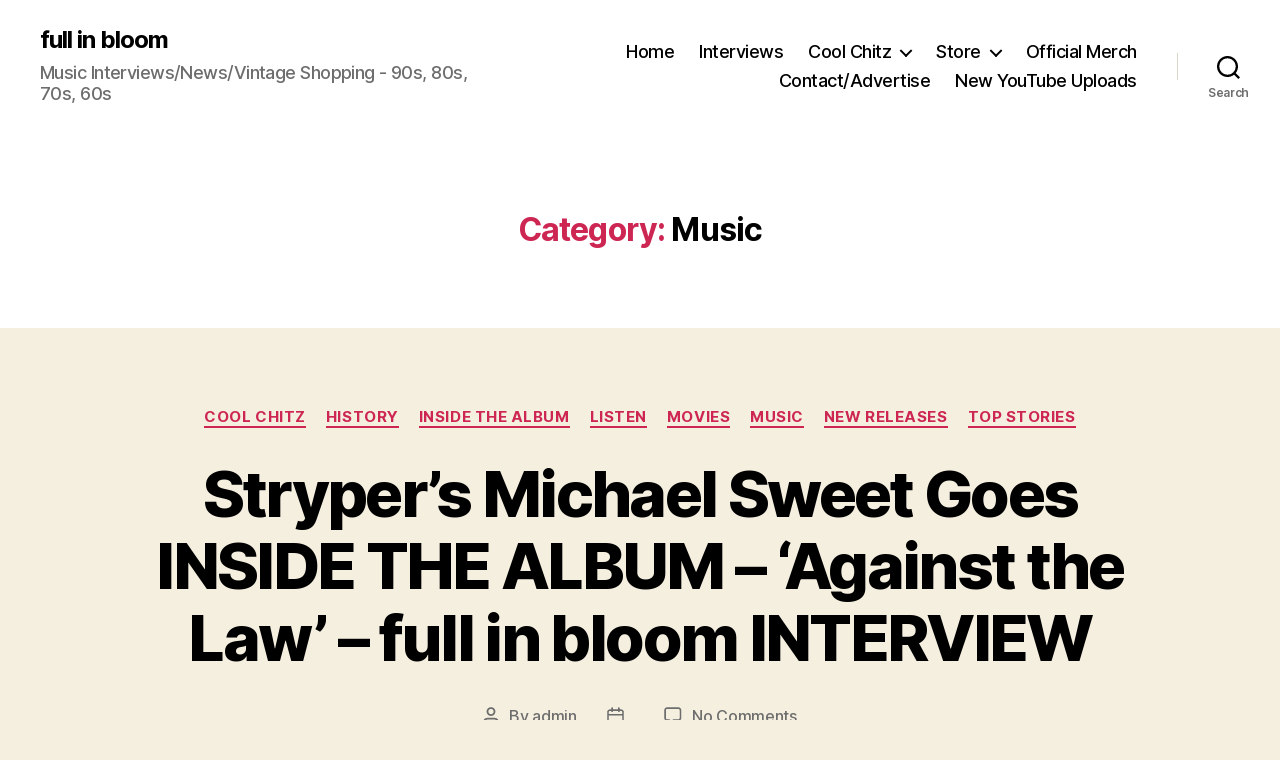

--- FILE ---
content_type: text/html; charset=UTF-8
request_url: https://fullinbloom.com/category/music/
body_size: 34812
content:
<!DOCTYPE html>

<html class="no-js" lang="en-US">

	<head>

		<meta charset="UTF-8">
		<meta name="viewport" content="width=device-width, initial-scale=1.0">

		<link rel="profile" href="https://gmpg.org/xfn/11">

		<title>Music &#8211; full in bloom</title>
<meta name='robots' content='max-image-preview:large' />
<link rel='dns-prefetch' href='//secure.gravatar.com' />
<link rel='dns-prefetch' href='//stats.wp.com' />
<link rel='dns-prefetch' href='//v0.wordpress.com' />
<link rel='dns-prefetch' href='//widgets.wp.com' />
<link rel='dns-prefetch' href='//s0.wp.com' />
<link rel='dns-prefetch' href='//0.gravatar.com' />
<link rel='dns-prefetch' href='//1.gravatar.com' />
<link rel='dns-prefetch' href='//2.gravatar.com' />
<link rel='preconnect' href='//i0.wp.com' />
<link rel='preconnect' href='//c0.wp.com' />
<link rel="alternate" type="application/rss+xml" title="full in bloom &raquo; Feed" href="https://fullinbloom.com/feed/" />
<link rel="alternate" type="application/rss+xml" title="full in bloom &raquo; Comments Feed" href="https://fullinbloom.com/comments/feed/" />
<link rel="alternate" type="application/rss+xml" title="full in bloom &raquo; Music Category Feed" href="https://fullinbloom.com/category/music/feed/" />
<link rel='stylesheet' id='all-css-d036038a4c85b8be1591aa064e4436e9' href='https://fullinbloom.com/_jb_static/??6b48f70c58' type='text/css' media='all' />
<style id='twentytwenty-style-inline-css'>
.color-accent,.color-accent-hover:hover,.color-accent-hover:focus,:root .has-accent-color,.has-drop-cap:not(:focus):first-letter,.wp-block-button.is-style-outline,a { color: #cd2653; }blockquote,.border-color-accent,.border-color-accent-hover:hover,.border-color-accent-hover:focus { border-color: #cd2653; }button,.button,.faux-button,.wp-block-button__link,.wp-block-file .wp-block-file__button,input[type="button"],input[type="reset"],input[type="submit"],.bg-accent,.bg-accent-hover:hover,.bg-accent-hover:focus,:root .has-accent-background-color,.comment-reply-link { background-color: #cd2653; }.fill-children-accent,.fill-children-accent * { fill: #cd2653; }body,.entry-title a,:root .has-primary-color { color: #000000; }:root .has-primary-background-color { background-color: #000000; }cite,figcaption,.wp-caption-text,.post-meta,.entry-content .wp-block-archives li,.entry-content .wp-block-categories li,.entry-content .wp-block-latest-posts li,.wp-block-latest-comments__comment-date,.wp-block-latest-posts__post-date,.wp-block-embed figcaption,.wp-block-image figcaption,.wp-block-pullquote cite,.comment-metadata,.comment-respond .comment-notes,.comment-respond .logged-in-as,.pagination .dots,.entry-content hr:not(.has-background),hr.styled-separator,:root .has-secondary-color { color: #6d6d6d; }:root .has-secondary-background-color { background-color: #6d6d6d; }pre,fieldset,input,textarea,table,table *,hr { border-color: #dcd7ca; }caption,code,code,kbd,samp,.wp-block-table.is-style-stripes tbody tr:nth-child(odd),:root .has-subtle-background-background-color { background-color: #dcd7ca; }.wp-block-table.is-style-stripes { border-bottom-color: #dcd7ca; }.wp-block-latest-posts.is-grid li { border-top-color: #dcd7ca; }:root .has-subtle-background-color { color: #dcd7ca; }body:not(.overlay-header) .primary-menu > li > a,body:not(.overlay-header) .primary-menu > li > .icon,.modal-menu a,.footer-menu a, .footer-widgets a:where(:not(.wp-block-button__link)),#site-footer .wp-block-button.is-style-outline,.wp-block-pullquote:before,.singular:not(.overlay-header) .entry-header a,.archive-header a,.header-footer-group .color-accent,.header-footer-group .color-accent-hover:hover { color: #cd2653; }.social-icons a,#site-footer button:not(.toggle),#site-footer .button,#site-footer .faux-button,#site-footer .wp-block-button__link,#site-footer .wp-block-file__button,#site-footer input[type="button"],#site-footer input[type="reset"],#site-footer input[type="submit"] { background-color: #cd2653; }.header-footer-group,body:not(.overlay-header) #site-header .toggle,.menu-modal .toggle { color: #000000; }body:not(.overlay-header) .primary-menu ul { background-color: #000000; }body:not(.overlay-header) .primary-menu > li > ul:after { border-bottom-color: #000000; }body:not(.overlay-header) .primary-menu ul ul:after { border-left-color: #000000; }.site-description,body:not(.overlay-header) .toggle-inner .toggle-text,.widget .post-date,.widget .rss-date,.widget_archive li,.widget_categories li,.widget cite,.widget_pages li,.widget_meta li,.widget_nav_menu li,.powered-by-wordpress,.footer-credits .privacy-policy,.to-the-top,.singular .entry-header .post-meta,.singular:not(.overlay-header) .entry-header .post-meta a { color: #6d6d6d; }.header-footer-group pre,.header-footer-group fieldset,.header-footer-group input,.header-footer-group textarea,.header-footer-group table,.header-footer-group table *,.footer-nav-widgets-wrapper,#site-footer,.menu-modal nav *,.footer-widgets-outer-wrapper,.footer-top { border-color: #dcd7ca; }.header-footer-group table caption,body:not(.overlay-header) .header-inner .toggle-wrapper::before { background-color: #dcd7ca; }
/*# sourceURL=twentytwenty-style-inline-css */
</style>
<style id='__EPYT__style-inline-css'>

                .epyt-gallery-thumb {
                        width: 33.333%;
                }
                
                         @media (min-width:0px) and (max-width: 767px) {
                            .epyt-gallery-rowbreak {
                                display: none;
                            }
                            .epyt-gallery-allthumbs[class*="epyt-cols"] .epyt-gallery-thumb {
                                width: 100% !important;
                            }
                          }
/*# sourceURL=__EPYT__style-inline-css */
</style>
<link rel='stylesheet' id='print-css-218056e5b534c0163e263c5f40ac4935' href='https://fullinbloom.com/_jb_static/??3f3e4f3d6c' type='text/css' media='print' />
<style id='wp-img-auto-sizes-contain-inline-css'>
img:is([sizes=auto i],[sizes^="auto," i]){contain-intrinsic-size:3000px 1500px}
/*# sourceURL=wp-img-auto-sizes-contain-inline-css */
</style>
<style id='wp-emoji-styles-inline-css'>

	img.wp-smiley, img.emoji {
		display: inline !important;
		border: none !important;
		box-shadow: none !important;
		height: 1em !important;
		width: 1em !important;
		margin: 0 0.07em !important;
		vertical-align: -0.1em !important;
		background: none !important;
		padding: 0 !important;
	}
/*# sourceURL=wp-emoji-styles-inline-css */
</style>
<style id='wp-block-library-inline-css'>
:root{--wp-block-synced-color:#7a00df;--wp-block-synced-color--rgb:122,0,223;--wp-bound-block-color:var(--wp-block-synced-color);--wp-editor-canvas-background:#ddd;--wp-admin-theme-color:#007cba;--wp-admin-theme-color--rgb:0,124,186;--wp-admin-theme-color-darker-10:#006ba1;--wp-admin-theme-color-darker-10--rgb:0,107,160.5;--wp-admin-theme-color-darker-20:#005a87;--wp-admin-theme-color-darker-20--rgb:0,90,135;--wp-admin-border-width-focus:2px}@media (min-resolution:192dpi){:root{--wp-admin-border-width-focus:1.5px}}.wp-element-button{cursor:pointer}:root .has-very-light-gray-background-color{background-color:#eee}:root .has-very-dark-gray-background-color{background-color:#313131}:root .has-very-light-gray-color{color:#eee}:root .has-very-dark-gray-color{color:#313131}:root .has-vivid-green-cyan-to-vivid-cyan-blue-gradient-background{background:linear-gradient(135deg,#00d084,#0693e3)}:root .has-purple-crush-gradient-background{background:linear-gradient(135deg,#34e2e4,#4721fb 50%,#ab1dfe)}:root .has-hazy-dawn-gradient-background{background:linear-gradient(135deg,#faaca8,#dad0ec)}:root .has-subdued-olive-gradient-background{background:linear-gradient(135deg,#fafae1,#67a671)}:root .has-atomic-cream-gradient-background{background:linear-gradient(135deg,#fdd79a,#004a59)}:root .has-nightshade-gradient-background{background:linear-gradient(135deg,#330968,#31cdcf)}:root .has-midnight-gradient-background{background:linear-gradient(135deg,#020381,#2874fc)}:root{--wp--preset--font-size--normal:16px;--wp--preset--font-size--huge:42px}.has-regular-font-size{font-size:1em}.has-larger-font-size{font-size:2.625em}.has-normal-font-size{font-size:var(--wp--preset--font-size--normal)}.has-huge-font-size{font-size:var(--wp--preset--font-size--huge)}.has-text-align-center{text-align:center}.has-text-align-left{text-align:left}.has-text-align-right{text-align:right}.has-fit-text{white-space:nowrap!important}#end-resizable-editor-section{display:none}.aligncenter{clear:both}.items-justified-left{justify-content:flex-start}.items-justified-center{justify-content:center}.items-justified-right{justify-content:flex-end}.items-justified-space-between{justify-content:space-between}.screen-reader-text{border:0;clip-path:inset(50%);height:1px;margin:-1px;overflow:hidden;padding:0;position:absolute;width:1px;word-wrap:normal!important}.screen-reader-text:focus{background-color:#ddd;clip-path:none;color:#444;display:block;font-size:1em;height:auto;left:5px;line-height:normal;padding:15px 23px 14px;text-decoration:none;top:5px;width:auto;z-index:100000}html :where(.has-border-color){border-style:solid}html :where([style*=border-top-color]){border-top-style:solid}html :where([style*=border-right-color]){border-right-style:solid}html :where([style*=border-bottom-color]){border-bottom-style:solid}html :where([style*=border-left-color]){border-left-style:solid}html :where([style*=border-width]){border-style:solid}html :where([style*=border-top-width]){border-top-style:solid}html :where([style*=border-right-width]){border-right-style:solid}html :where([style*=border-bottom-width]){border-bottom-style:solid}html :where([style*=border-left-width]){border-left-style:solid}html :where(img[class*=wp-image-]){height:auto;max-width:100%}:where(figure){margin:0 0 1em}html :where(.is-position-sticky){--wp-admin--admin-bar--position-offset:var(--wp-admin--admin-bar--height,0px)}@media screen and (max-width:600px){html :where(.is-position-sticky){--wp-admin--admin-bar--position-offset:0px}}
.has-text-align-justify{text-align:justify;}

/*# sourceURL=wp-block-library-inline-css */
</style><link rel='stylesheet' id='all-css-ffc88bdf881712187381333a83f735ed' href='https://fullinbloom.com/_jb_static/??97587aeb38' type='text/css' media='all' />
<style id='global-styles-inline-css'>
:root{--wp--preset--aspect-ratio--square: 1;--wp--preset--aspect-ratio--4-3: 4/3;--wp--preset--aspect-ratio--3-4: 3/4;--wp--preset--aspect-ratio--3-2: 3/2;--wp--preset--aspect-ratio--2-3: 2/3;--wp--preset--aspect-ratio--16-9: 16/9;--wp--preset--aspect-ratio--9-16: 9/16;--wp--preset--color--black: #000000;--wp--preset--color--cyan-bluish-gray: #abb8c3;--wp--preset--color--white: #ffffff;--wp--preset--color--pale-pink: #f78da7;--wp--preset--color--vivid-red: #cf2e2e;--wp--preset--color--luminous-vivid-orange: #ff6900;--wp--preset--color--luminous-vivid-amber: #fcb900;--wp--preset--color--light-green-cyan: #7bdcb5;--wp--preset--color--vivid-green-cyan: #00d084;--wp--preset--color--pale-cyan-blue: #8ed1fc;--wp--preset--color--vivid-cyan-blue: #0693e3;--wp--preset--color--vivid-purple: #9b51e0;--wp--preset--color--accent: #cd2653;--wp--preset--color--primary: #000000;--wp--preset--color--secondary: #6d6d6d;--wp--preset--color--subtle-background: #dcd7ca;--wp--preset--color--background: #f5efe0;--wp--preset--gradient--vivid-cyan-blue-to-vivid-purple: linear-gradient(135deg,rgb(6,147,227) 0%,rgb(155,81,224) 100%);--wp--preset--gradient--light-green-cyan-to-vivid-green-cyan: linear-gradient(135deg,rgb(122,220,180) 0%,rgb(0,208,130) 100%);--wp--preset--gradient--luminous-vivid-amber-to-luminous-vivid-orange: linear-gradient(135deg,rgb(252,185,0) 0%,rgb(255,105,0) 100%);--wp--preset--gradient--luminous-vivid-orange-to-vivid-red: linear-gradient(135deg,rgb(255,105,0) 0%,rgb(207,46,46) 100%);--wp--preset--gradient--very-light-gray-to-cyan-bluish-gray: linear-gradient(135deg,rgb(238,238,238) 0%,rgb(169,184,195) 100%);--wp--preset--gradient--cool-to-warm-spectrum: linear-gradient(135deg,rgb(74,234,220) 0%,rgb(151,120,209) 20%,rgb(207,42,186) 40%,rgb(238,44,130) 60%,rgb(251,105,98) 80%,rgb(254,248,76) 100%);--wp--preset--gradient--blush-light-purple: linear-gradient(135deg,rgb(255,206,236) 0%,rgb(152,150,240) 100%);--wp--preset--gradient--blush-bordeaux: linear-gradient(135deg,rgb(254,205,165) 0%,rgb(254,45,45) 50%,rgb(107,0,62) 100%);--wp--preset--gradient--luminous-dusk: linear-gradient(135deg,rgb(255,203,112) 0%,rgb(199,81,192) 50%,rgb(65,88,208) 100%);--wp--preset--gradient--pale-ocean: linear-gradient(135deg,rgb(255,245,203) 0%,rgb(182,227,212) 50%,rgb(51,167,181) 100%);--wp--preset--gradient--electric-grass: linear-gradient(135deg,rgb(202,248,128) 0%,rgb(113,206,126) 100%);--wp--preset--gradient--midnight: linear-gradient(135deg,rgb(2,3,129) 0%,rgb(40,116,252) 100%);--wp--preset--font-size--small: 18px;--wp--preset--font-size--medium: 20px;--wp--preset--font-size--large: 26.25px;--wp--preset--font-size--x-large: 42px;--wp--preset--font-size--normal: 21px;--wp--preset--font-size--larger: 32px;--wp--preset--font-family--albert-sans: 'Albert Sans', sans-serif;--wp--preset--font-family--alegreya: Alegreya, serif;--wp--preset--font-family--arvo: Arvo, serif;--wp--preset--font-family--bodoni-moda: 'Bodoni Moda', serif;--wp--preset--font-family--bricolage-grotesque: 'Bricolage Grotesque', sans-serif;--wp--preset--font-family--cabin: Cabin, sans-serif;--wp--preset--font-family--chivo: Chivo, sans-serif;--wp--preset--font-family--commissioner: Commissioner, sans-serif;--wp--preset--font-family--cormorant: Cormorant, serif;--wp--preset--font-family--courier-prime: 'Courier Prime', monospace;--wp--preset--font-family--crimson-pro: 'Crimson Pro', serif;--wp--preset--font-family--dm-mono: 'DM Mono', monospace;--wp--preset--font-family--dm-sans: 'DM Sans', sans-serif;--wp--preset--font-family--dm-serif-display: 'DM Serif Display', serif;--wp--preset--font-family--domine: Domine, serif;--wp--preset--font-family--eb-garamond: 'EB Garamond', serif;--wp--preset--font-family--epilogue: Epilogue, sans-serif;--wp--preset--font-family--fahkwang: Fahkwang, sans-serif;--wp--preset--font-family--figtree: Figtree, sans-serif;--wp--preset--font-family--fira-sans: 'Fira Sans', sans-serif;--wp--preset--font-family--fjalla-one: 'Fjalla One', sans-serif;--wp--preset--font-family--fraunces: Fraunces, serif;--wp--preset--font-family--gabarito: Gabarito, system-ui;--wp--preset--font-family--ibm-plex-mono: 'IBM Plex Mono', monospace;--wp--preset--font-family--ibm-plex-sans: 'IBM Plex Sans', sans-serif;--wp--preset--font-family--ibarra-real-nova: 'Ibarra Real Nova', serif;--wp--preset--font-family--instrument-serif: 'Instrument Serif', serif;--wp--preset--font-family--inter: Inter, sans-serif;--wp--preset--font-family--josefin-sans: 'Josefin Sans', sans-serif;--wp--preset--font-family--jost: Jost, sans-serif;--wp--preset--font-family--libre-baskerville: 'Libre Baskerville', serif;--wp--preset--font-family--libre-franklin: 'Libre Franklin', sans-serif;--wp--preset--font-family--literata: Literata, serif;--wp--preset--font-family--lora: Lora, serif;--wp--preset--font-family--merriweather: Merriweather, serif;--wp--preset--font-family--montserrat: Montserrat, sans-serif;--wp--preset--font-family--newsreader: Newsreader, serif;--wp--preset--font-family--noto-sans-mono: 'Noto Sans Mono', sans-serif;--wp--preset--font-family--nunito: Nunito, sans-serif;--wp--preset--font-family--open-sans: 'Open Sans', sans-serif;--wp--preset--font-family--overpass: Overpass, sans-serif;--wp--preset--font-family--pt-serif: 'PT Serif', serif;--wp--preset--font-family--petrona: Petrona, serif;--wp--preset--font-family--piazzolla: Piazzolla, serif;--wp--preset--font-family--playfair-display: 'Playfair Display', serif;--wp--preset--font-family--plus-jakarta-sans: 'Plus Jakarta Sans', sans-serif;--wp--preset--font-family--poppins: Poppins, sans-serif;--wp--preset--font-family--raleway: Raleway, sans-serif;--wp--preset--font-family--roboto: Roboto, sans-serif;--wp--preset--font-family--roboto-slab: 'Roboto Slab', serif;--wp--preset--font-family--rubik: Rubik, sans-serif;--wp--preset--font-family--rufina: Rufina, serif;--wp--preset--font-family--sora: Sora, sans-serif;--wp--preset--font-family--source-sans-3: 'Source Sans 3', sans-serif;--wp--preset--font-family--source-serif-4: 'Source Serif 4', serif;--wp--preset--font-family--space-mono: 'Space Mono', monospace;--wp--preset--font-family--syne: Syne, sans-serif;--wp--preset--font-family--texturina: Texturina, serif;--wp--preset--font-family--urbanist: Urbanist, sans-serif;--wp--preset--font-family--work-sans: 'Work Sans', sans-serif;--wp--preset--spacing--20: 0.44rem;--wp--preset--spacing--30: 0.67rem;--wp--preset--spacing--40: 1rem;--wp--preset--spacing--50: 1.5rem;--wp--preset--spacing--60: 2.25rem;--wp--preset--spacing--70: 3.38rem;--wp--preset--spacing--80: 5.06rem;--wp--preset--shadow--natural: 6px 6px 9px rgba(0, 0, 0, 0.2);--wp--preset--shadow--deep: 12px 12px 50px rgba(0, 0, 0, 0.4);--wp--preset--shadow--sharp: 6px 6px 0px rgba(0, 0, 0, 0.2);--wp--preset--shadow--outlined: 6px 6px 0px -3px rgb(255, 255, 255), 6px 6px rgb(0, 0, 0);--wp--preset--shadow--crisp: 6px 6px 0px rgb(0, 0, 0);}:where(.is-layout-flex){gap: 0.5em;}:where(.is-layout-grid){gap: 0.5em;}body .is-layout-flex{display: flex;}.is-layout-flex{flex-wrap: wrap;align-items: center;}.is-layout-flex > :is(*, div){margin: 0;}body .is-layout-grid{display: grid;}.is-layout-grid > :is(*, div){margin: 0;}:where(.wp-block-columns.is-layout-flex){gap: 2em;}:where(.wp-block-columns.is-layout-grid){gap: 2em;}:where(.wp-block-post-template.is-layout-flex){gap: 1.25em;}:where(.wp-block-post-template.is-layout-grid){gap: 1.25em;}.has-black-color{color: var(--wp--preset--color--black) !important;}.has-cyan-bluish-gray-color{color: var(--wp--preset--color--cyan-bluish-gray) !important;}.has-white-color{color: var(--wp--preset--color--white) !important;}.has-pale-pink-color{color: var(--wp--preset--color--pale-pink) !important;}.has-vivid-red-color{color: var(--wp--preset--color--vivid-red) !important;}.has-luminous-vivid-orange-color{color: var(--wp--preset--color--luminous-vivid-orange) !important;}.has-luminous-vivid-amber-color{color: var(--wp--preset--color--luminous-vivid-amber) !important;}.has-light-green-cyan-color{color: var(--wp--preset--color--light-green-cyan) !important;}.has-vivid-green-cyan-color{color: var(--wp--preset--color--vivid-green-cyan) !important;}.has-pale-cyan-blue-color{color: var(--wp--preset--color--pale-cyan-blue) !important;}.has-vivid-cyan-blue-color{color: var(--wp--preset--color--vivid-cyan-blue) !important;}.has-vivid-purple-color{color: var(--wp--preset--color--vivid-purple) !important;}.has-black-background-color{background-color: var(--wp--preset--color--black) !important;}.has-cyan-bluish-gray-background-color{background-color: var(--wp--preset--color--cyan-bluish-gray) !important;}.has-white-background-color{background-color: var(--wp--preset--color--white) !important;}.has-pale-pink-background-color{background-color: var(--wp--preset--color--pale-pink) !important;}.has-vivid-red-background-color{background-color: var(--wp--preset--color--vivid-red) !important;}.has-luminous-vivid-orange-background-color{background-color: var(--wp--preset--color--luminous-vivid-orange) !important;}.has-luminous-vivid-amber-background-color{background-color: var(--wp--preset--color--luminous-vivid-amber) !important;}.has-light-green-cyan-background-color{background-color: var(--wp--preset--color--light-green-cyan) !important;}.has-vivid-green-cyan-background-color{background-color: var(--wp--preset--color--vivid-green-cyan) !important;}.has-pale-cyan-blue-background-color{background-color: var(--wp--preset--color--pale-cyan-blue) !important;}.has-vivid-cyan-blue-background-color{background-color: var(--wp--preset--color--vivid-cyan-blue) !important;}.has-vivid-purple-background-color{background-color: var(--wp--preset--color--vivid-purple) !important;}.has-black-border-color{border-color: var(--wp--preset--color--black) !important;}.has-cyan-bluish-gray-border-color{border-color: var(--wp--preset--color--cyan-bluish-gray) !important;}.has-white-border-color{border-color: var(--wp--preset--color--white) !important;}.has-pale-pink-border-color{border-color: var(--wp--preset--color--pale-pink) !important;}.has-vivid-red-border-color{border-color: var(--wp--preset--color--vivid-red) !important;}.has-luminous-vivid-orange-border-color{border-color: var(--wp--preset--color--luminous-vivid-orange) !important;}.has-luminous-vivid-amber-border-color{border-color: var(--wp--preset--color--luminous-vivid-amber) !important;}.has-light-green-cyan-border-color{border-color: var(--wp--preset--color--light-green-cyan) !important;}.has-vivid-green-cyan-border-color{border-color: var(--wp--preset--color--vivid-green-cyan) !important;}.has-pale-cyan-blue-border-color{border-color: var(--wp--preset--color--pale-cyan-blue) !important;}.has-vivid-cyan-blue-border-color{border-color: var(--wp--preset--color--vivid-cyan-blue) !important;}.has-vivid-purple-border-color{border-color: var(--wp--preset--color--vivid-purple) !important;}.has-vivid-cyan-blue-to-vivid-purple-gradient-background{background: var(--wp--preset--gradient--vivid-cyan-blue-to-vivid-purple) !important;}.has-light-green-cyan-to-vivid-green-cyan-gradient-background{background: var(--wp--preset--gradient--light-green-cyan-to-vivid-green-cyan) !important;}.has-luminous-vivid-amber-to-luminous-vivid-orange-gradient-background{background: var(--wp--preset--gradient--luminous-vivid-amber-to-luminous-vivid-orange) !important;}.has-luminous-vivid-orange-to-vivid-red-gradient-background{background: var(--wp--preset--gradient--luminous-vivid-orange-to-vivid-red) !important;}.has-very-light-gray-to-cyan-bluish-gray-gradient-background{background: var(--wp--preset--gradient--very-light-gray-to-cyan-bluish-gray) !important;}.has-cool-to-warm-spectrum-gradient-background{background: var(--wp--preset--gradient--cool-to-warm-spectrum) !important;}.has-blush-light-purple-gradient-background{background: var(--wp--preset--gradient--blush-light-purple) !important;}.has-blush-bordeaux-gradient-background{background: var(--wp--preset--gradient--blush-bordeaux) !important;}.has-luminous-dusk-gradient-background{background: var(--wp--preset--gradient--luminous-dusk) !important;}.has-pale-ocean-gradient-background{background: var(--wp--preset--gradient--pale-ocean) !important;}.has-electric-grass-gradient-background{background: var(--wp--preset--gradient--electric-grass) !important;}.has-midnight-gradient-background{background: var(--wp--preset--gradient--midnight) !important;}.has-small-font-size{font-size: var(--wp--preset--font-size--small) !important;}.has-medium-font-size{font-size: var(--wp--preset--font-size--medium) !important;}.has-large-font-size{font-size: var(--wp--preset--font-size--large) !important;}.has-x-large-font-size{font-size: var(--wp--preset--font-size--x-large) !important;}.has-albert-sans-font-family{font-family: var(--wp--preset--font-family--albert-sans) !important;}.has-alegreya-font-family{font-family: var(--wp--preset--font-family--alegreya) !important;}.has-arvo-font-family{font-family: var(--wp--preset--font-family--arvo) !important;}.has-bodoni-moda-font-family{font-family: var(--wp--preset--font-family--bodoni-moda) !important;}.has-bricolage-grotesque-font-family{font-family: var(--wp--preset--font-family--bricolage-grotesque) !important;}.has-cabin-font-family{font-family: var(--wp--preset--font-family--cabin) !important;}.has-chivo-font-family{font-family: var(--wp--preset--font-family--chivo) !important;}.has-commissioner-font-family{font-family: var(--wp--preset--font-family--commissioner) !important;}.has-cormorant-font-family{font-family: var(--wp--preset--font-family--cormorant) !important;}.has-courier-prime-font-family{font-family: var(--wp--preset--font-family--courier-prime) !important;}.has-crimson-pro-font-family{font-family: var(--wp--preset--font-family--crimson-pro) !important;}.has-dm-mono-font-family{font-family: var(--wp--preset--font-family--dm-mono) !important;}.has-dm-sans-font-family{font-family: var(--wp--preset--font-family--dm-sans) !important;}.has-dm-serif-display-font-family{font-family: var(--wp--preset--font-family--dm-serif-display) !important;}.has-domine-font-family{font-family: var(--wp--preset--font-family--domine) !important;}.has-eb-garamond-font-family{font-family: var(--wp--preset--font-family--eb-garamond) !important;}.has-epilogue-font-family{font-family: var(--wp--preset--font-family--epilogue) !important;}.has-fahkwang-font-family{font-family: var(--wp--preset--font-family--fahkwang) !important;}.has-figtree-font-family{font-family: var(--wp--preset--font-family--figtree) !important;}.has-fira-sans-font-family{font-family: var(--wp--preset--font-family--fira-sans) !important;}.has-fjalla-one-font-family{font-family: var(--wp--preset--font-family--fjalla-one) !important;}.has-fraunces-font-family{font-family: var(--wp--preset--font-family--fraunces) !important;}.has-gabarito-font-family{font-family: var(--wp--preset--font-family--gabarito) !important;}.has-ibm-plex-mono-font-family{font-family: var(--wp--preset--font-family--ibm-plex-mono) !important;}.has-ibm-plex-sans-font-family{font-family: var(--wp--preset--font-family--ibm-plex-sans) !important;}.has-ibarra-real-nova-font-family{font-family: var(--wp--preset--font-family--ibarra-real-nova) !important;}.has-instrument-serif-font-family{font-family: var(--wp--preset--font-family--instrument-serif) !important;}.has-inter-font-family{font-family: var(--wp--preset--font-family--inter) !important;}.has-josefin-sans-font-family{font-family: var(--wp--preset--font-family--josefin-sans) !important;}.has-jost-font-family{font-family: var(--wp--preset--font-family--jost) !important;}.has-libre-baskerville-font-family{font-family: var(--wp--preset--font-family--libre-baskerville) !important;}.has-libre-franklin-font-family{font-family: var(--wp--preset--font-family--libre-franklin) !important;}.has-literata-font-family{font-family: var(--wp--preset--font-family--literata) !important;}.has-lora-font-family{font-family: var(--wp--preset--font-family--lora) !important;}.has-merriweather-font-family{font-family: var(--wp--preset--font-family--merriweather) !important;}.has-montserrat-font-family{font-family: var(--wp--preset--font-family--montserrat) !important;}.has-newsreader-font-family{font-family: var(--wp--preset--font-family--newsreader) !important;}.has-noto-sans-mono-font-family{font-family: var(--wp--preset--font-family--noto-sans-mono) !important;}.has-nunito-font-family{font-family: var(--wp--preset--font-family--nunito) !important;}.has-open-sans-font-family{font-family: var(--wp--preset--font-family--open-sans) !important;}.has-overpass-font-family{font-family: var(--wp--preset--font-family--overpass) !important;}.has-pt-serif-font-family{font-family: var(--wp--preset--font-family--pt-serif) !important;}.has-petrona-font-family{font-family: var(--wp--preset--font-family--petrona) !important;}.has-piazzolla-font-family{font-family: var(--wp--preset--font-family--piazzolla) !important;}.has-playfair-display-font-family{font-family: var(--wp--preset--font-family--playfair-display) !important;}.has-plus-jakarta-sans-font-family{font-family: var(--wp--preset--font-family--plus-jakarta-sans) !important;}.has-poppins-font-family{font-family: var(--wp--preset--font-family--poppins) !important;}.has-raleway-font-family{font-family: var(--wp--preset--font-family--raleway) !important;}.has-roboto-font-family{font-family: var(--wp--preset--font-family--roboto) !important;}.has-roboto-slab-font-family{font-family: var(--wp--preset--font-family--roboto-slab) !important;}.has-rubik-font-family{font-family: var(--wp--preset--font-family--rubik) !important;}.has-rufina-font-family{font-family: var(--wp--preset--font-family--rufina) !important;}.has-sora-font-family{font-family: var(--wp--preset--font-family--sora) !important;}.has-source-sans-3-font-family{font-family: var(--wp--preset--font-family--source-sans-3) !important;}.has-source-serif-4-font-family{font-family: var(--wp--preset--font-family--source-serif-4) !important;}.has-space-mono-font-family{font-family: var(--wp--preset--font-family--space-mono) !important;}.has-syne-font-family{font-family: var(--wp--preset--font-family--syne) !important;}.has-texturina-font-family{font-family: var(--wp--preset--font-family--texturina) !important;}.has-urbanist-font-family{font-family: var(--wp--preset--font-family--urbanist) !important;}.has-work-sans-font-family{font-family: var(--wp--preset--font-family--work-sans) !important;}
/*# sourceURL=global-styles-inline-css */
</style>

<style id='classic-theme-styles-inline-css'>
/*! This file is auto-generated */
.wp-block-button__link{color:#fff;background-color:#32373c;border-radius:9999px;box-shadow:none;text-decoration:none;padding:calc(.667em + 2px) calc(1.333em + 2px);font-size:1.125em}.wp-block-file__button{background:#32373c;color:#fff;text-decoration:none}
/*# sourceURL=/wp-includes/css/classic-themes.min.css */
</style>
<style id='jetpack-global-styles-frontend-style-inline-css'>
:root { --font-headings: unset; --font-base: unset; --font-headings-default: -apple-system,BlinkMacSystemFont,"Segoe UI",Roboto,Oxygen-Sans,Ubuntu,Cantarell,"Helvetica Neue",sans-serif; --font-base-default: -apple-system,BlinkMacSystemFont,"Segoe UI",Roboto,Oxygen-Sans,Ubuntu,Cantarell,"Helvetica Neue",sans-serif;}
/*# sourceURL=jetpack-global-styles-frontend-style-inline-css */
</style>
<script id="jetpack-mu-wpcom-settings-js-before">
var JETPACK_MU_WPCOM_SETTINGS = {"assetsUrl":"https://fullinbloom.com/wp-content/mu-plugins/wpcomsh/jetpack_vendor/automattic/jetpack-mu-wpcom/src/build/"};
//# sourceURL=jetpack-mu-wpcom-settings-js-before
</script>
<script type='text/javascript' src='https://fullinbloom.com/wp-content/themes/twentytwenty/assets/js/index.js?m=1765388236'></script>
<script src="https://fullinbloom.com/wp-includes/js/jquery/jquery.min.js?ver=3.7.1" id="jquery-core-js"></script>
<script id="__ytprefs__-js-extra">
var _EPYT_ = {"ajaxurl":"https://fullinbloom.com/wp-admin/admin-ajax.php","security":"16355b80d1","gallery_scrolloffset":"20","eppathtoscripts":"https://fullinbloom.com/wp-content/plugins/youtube-embed-plus/scripts/","eppath":"https://fullinbloom.com/wp-content/plugins/youtube-embed-plus/","epresponsiveselector":"[\"iframe.__youtube_prefs_widget__\"]","epdovol":"1","version":"14.2.4","evselector":"iframe.__youtube_prefs__[src], iframe[src*=\"youtube.com/embed/\"], iframe[src*=\"youtube-nocookie.com/embed/\"]","ajax_compat":"","maxres_facade":"eager","ytapi_load":"light","pause_others":"","stopMobileBuffer":"1","facade_mode":"","not_live_on_channel":""};
//# sourceURL=__ytprefs__-js-extra
</script>
<script type='text/javascript' src='https://fullinbloom.com/_jb_static/??a8c3fdf301'></script>
<link rel="https://api.w.org/" href="https://fullinbloom.com/wp-json/" /><link rel="alternate" title="JSON" type="application/json" href="https://fullinbloom.com/wp-json/wp/v2/categories/69" /><link rel="EditURI" type="application/rsd+xml" title="RSD" href="https://fullinbloom.com/xmlrpc.php?rsd" />

	<style>img#wpstats{display:none}</style>
		<script>
document.documentElement.className = document.documentElement.className.replace( 'no-js', 'js' );
//# sourceURL=twentytwenty_no_js_class
</script>

<!-- Jetpack Open Graph Tags -->
<meta property="og:type" content="website" />
<meta property="og:title" content="Music &#8211; full in bloom" />
<meta property="og:url" content="https://fullinbloom.com/category/music/" />
<meta property="og:site_name" content="full in bloom" />
<meta property="og:image" content="https://i0.wp.com/fullinbloom.com/wp-content/uploads/2022/05/cropped-horns2.jpg?fit=512%2C512&#038;ssl=1" />
<meta property="og:image:width" content="512" />
<meta property="og:image:height" content="512" />
<meta property="og:image:alt" content="" />
<meta property="og:locale" content="en_US" />
<meta name="twitter:site" content="@daytrending" />

<!-- End Jetpack Open Graph Tags -->
<link rel="icon" href="https://i0.wp.com/fullinbloom.com/wp-content/uploads/2022/05/cropped-horns2.jpg?fit=32%2C32&#038;ssl=1" sizes="32x32" />
<link rel="icon" href="https://i0.wp.com/fullinbloom.com/wp-content/uploads/2022/05/cropped-horns2.jpg?fit=192%2C192&#038;ssl=1" sizes="192x192" />
<link rel="apple-touch-icon" href="https://i0.wp.com/fullinbloom.com/wp-content/uploads/2022/05/cropped-horns2.jpg?fit=180%2C180&#038;ssl=1" />
<meta name="msapplication-TileImage" content="https://i0.wp.com/fullinbloom.com/wp-content/uploads/2022/05/cropped-horns2.jpg?fit=270%2C270&#038;ssl=1" />

	</head>

	<body class="archive category category-music category-69 wp-embed-responsive wp-theme-twentytwenty enable-search-modal has-no-pagination showing-comments show-avatars footer-top-visible">

		<a class="skip-link screen-reader-text" href="#site-content">Skip to the content</a>
		<header id="site-header" class="header-footer-group">

			<div class="header-inner section-inner">

				<div class="header-titles-wrapper">

					
						<button class="toggle search-toggle mobile-search-toggle" data-toggle-target=".search-modal" data-toggle-body-class="showing-search-modal" data-set-focus=".search-modal .search-field" aria-expanded="false">
							<span class="toggle-inner">
								<span class="toggle-icon">
									<svg class="svg-icon" aria-hidden="true" role="img" focusable="false" xmlns="http://www.w3.org/2000/svg" width="23" height="23" viewBox="0 0 23 23"><path d="M38.710696,48.0601792 L43,52.3494831 L41.3494831,54 L37.0601792,49.710696 C35.2632422,51.1481185 32.9839107,52.0076499 30.5038249,52.0076499 C24.7027226,52.0076499 20,47.3049272 20,41.5038249 C20,35.7027226 24.7027226,31 30.5038249,31 C36.3049272,31 41.0076499,35.7027226 41.0076499,41.5038249 C41.0076499,43.9839107 40.1481185,46.2632422 38.710696,48.0601792 Z M36.3875844,47.1716785 C37.8030221,45.7026647 38.6734666,43.7048964 38.6734666,41.5038249 C38.6734666,36.9918565 35.0157934,33.3341833 30.5038249,33.3341833 C25.9918565,33.3341833 22.3341833,36.9918565 22.3341833,41.5038249 C22.3341833,46.0157934 25.9918565,49.6734666 30.5038249,49.6734666 C32.7048964,49.6734666 34.7026647,48.8030221 36.1716785,47.3875844 C36.2023931,47.347638 36.2360451,47.3092237 36.2726343,47.2726343 C36.3092237,47.2360451 36.347638,47.2023931 36.3875844,47.1716785 Z" transform="translate(-20 -31)" /></svg>								</span>
								<span class="toggle-text">Search</span>
							</span>
						</button><!-- .search-toggle -->

					
					<div class="header-titles">

						<div class="site-title faux-heading"><a href="https://fullinbloom.com/" rel="home">full in bloom</a></div><div class="site-description">Music Interviews/News/Vintage Shopping - 90s, 80s, 70s, 60s</div><!-- .site-description -->
					</div><!-- .header-titles -->

					<button class="toggle nav-toggle mobile-nav-toggle" data-toggle-target=".menu-modal"  data-toggle-body-class="showing-menu-modal" aria-expanded="false" data-set-focus=".close-nav-toggle">
						<span class="toggle-inner">
							<span class="toggle-icon">
								<svg class="svg-icon" aria-hidden="true" role="img" focusable="false" xmlns="http://www.w3.org/2000/svg" width="26" height="7" viewBox="0 0 26 7"><path fill-rule="evenodd" d="M332.5,45 C330.567003,45 329,43.4329966 329,41.5 C329,39.5670034 330.567003,38 332.5,38 C334.432997,38 336,39.5670034 336,41.5 C336,43.4329966 334.432997,45 332.5,45 Z M342,45 C340.067003,45 338.5,43.4329966 338.5,41.5 C338.5,39.5670034 340.067003,38 342,38 C343.932997,38 345.5,39.5670034 345.5,41.5 C345.5,43.4329966 343.932997,45 342,45 Z M351.5,45 C349.567003,45 348,43.4329966 348,41.5 C348,39.5670034 349.567003,38 351.5,38 C353.432997,38 355,39.5670034 355,41.5 C355,43.4329966 353.432997,45 351.5,45 Z" transform="translate(-329 -38)" /></svg>							</span>
							<span class="toggle-text">Menu</span>
						</span>
					</button><!-- .nav-toggle -->

				</div><!-- .header-titles-wrapper -->

				<div class="header-navigation-wrapper">

					
							<nav class="primary-menu-wrapper" aria-label="Horizontal">

								<ul class="primary-menu reset-list-style">

								<li id="menu-item-1023" class="menu-item menu-item-type-custom menu-item-object-custom menu-item-home menu-item-1023"><a href="https://fullinbloom.com">Home</a></li>
<li id="menu-item-2212" class="menu-item menu-item-type-taxonomy menu-item-object-category menu-item-2212"><a href="https://fullinbloom.com/category/interviews/">Interviews</a></li>
<li id="menu-item-139708" class="menu-item menu-item-type-custom menu-item-object-custom menu-item-has-children menu-item-139708"><a href="https://fullinbloom.com/category/cool-chitz/">Cool Chitz</a><span class="icon"></span>
<ul class="sub-menu">
	<li id="menu-item-139711" class="menu-item menu-item-type-custom menu-item-object-custom menu-item-139711"><a href="https://fullinbloom.com/category/instruction/">Instruction</a></li>
	<li id="menu-item-139709" class="menu-item menu-item-type-custom menu-item-object-custom menu-item-139709"><a href="https://fullinbloom.com/category/history/">History</a></li>
	<li id="menu-item-139710" class="menu-item menu-item-type-custom menu-item-object-custom menu-item-139710"><a href="https://fullinbloom.com/category/behind-the-album/">Inside the Album</a></li>
	<li id="menu-item-140533" class="menu-item menu-item-type-custom menu-item-object-custom menu-item-140533"><a href="https://fullinbloom.com/category/concert-memories/">Concert Captures</a></li>
	<li id="menu-item-139712" class="menu-item menu-item-type-custom menu-item-object-custom menu-item-139712"><a href="https://fullinbloom.com/category/recording/">Recording</a></li>
</ul>
</li>
<li id="menu-item-2273" class="menu-item menu-item-type-custom menu-item-object-custom menu-item-has-children menu-item-2273"><a href="https://fibits.com">Store</a><span class="icon"></span>
<ul class="sub-menu">
	<li id="menu-item-46550" class="menu-item menu-item-type-custom menu-item-object-custom menu-item-46550"><a href="https://fibits.com/collections/music-shirts">Music Wear</a></li>
	<li id="menu-item-46554" class="menu-item menu-item-type-custom menu-item-object-custom menu-item-46554"><a href="https://fibits.com/collections/vintage-retro-old-school-shirts-hoodies-jackets-sweatshirts-more">Vintage / Retro Wear</a></li>
	<li id="menu-item-46551" class="menu-item menu-item-type-custom menu-item-object-custom menu-item-46551"><a href="https://fibits.com/collections/harley-davidson-shirts-vests-jackets-boots-toys-more">Harley-Davidson Wear</a></li>
	<li id="menu-item-46552" class="menu-item menu-item-type-custom menu-item-object-custom menu-item-46552"><a href="https://fibits.com/collections/outerwear-champion-starter-vintage-hoodies-jackets-shirts-sweatshirts">Outerwear</a></li>
	<li id="menu-item-46553" class="menu-item menu-item-type-custom menu-item-object-custom menu-item-46553"><a href="https://fibits.com/collections/sports-wear-vintage-shirts-sweatshirts-hoodies-jackets-starter-champion-pro-line">Sports Wear</a></li>
	<li id="menu-item-46557" class="menu-item menu-item-type-custom menu-item-object-custom menu-item-46557"><a href="https://fibits.com/collections/booze-wear-budweiser-coors-guinness-jack-daniels-shirts-jackets">Booze Wear</a></li>
	<li id="menu-item-46555" class="menu-item menu-item-type-custom menu-item-object-custom menu-item-46555"><a href="https://fibits.com/collections/pop-culture-wear">Pop Culture Wear</a></li>
	<li id="menu-item-46556" class="menu-item menu-item-type-custom menu-item-object-custom menu-item-46556"><a href="https://fibits.com/collections/designer-wear-shirts-button-ups-by-polo-tommy-hilfiger-rocawear-more">Designer Wear</a></li>
	<li id="menu-item-2622" class="menu-item menu-item-type-custom menu-item-object-custom menu-item-2622"><a href="https://fibits.com/collections/types?q=CDs&#038;sort_by=created-descending">New CD Arrivals</a></li>
	<li id="menu-item-2623" class="menu-item menu-item-type-custom menu-item-object-custom menu-item-2623"><a href="https://fibits.com/collections/types?q=Records&#038;sort_by=created-descending">New LP Arrivals</a></li>
	<li id="menu-item-2624" class="menu-item menu-item-type-custom menu-item-object-custom menu-item-2624"><a href="https://www.fibits.com/collections/types?q=Cassettes&#038;sort_by=created-descending">New Cassette Arrivals</a></li>
</ul>
</li>
<li id="menu-item-124320" class="menu-item menu-item-type-custom menu-item-object-custom menu-item-124320"><a href="https://www.fibmerch.com/">Official Merch</a></li>
<li id="menu-item-2632" class="menu-item menu-item-type-custom menu-item-object-custom menu-item-2632"><a href="https://fullinbloom.com/submit-news-contact-us/">Contact/Advertise</a></li>
<li id="menu-item-68794" class="menu-item menu-item-type-custom menu-item-object-custom menu-item-68794"><a href="https://www.youtube.com/channel/UCESPR5GQHtKaHrulrJ5V7MQ/videos">New YouTube Uploads</a></li>

								</ul>

							</nav><!-- .primary-menu-wrapper -->

						
						<div class="header-toggles hide-no-js">

						
							<div class="toggle-wrapper search-toggle-wrapper">

								<button class="toggle search-toggle desktop-search-toggle" data-toggle-target=".search-modal" data-toggle-body-class="showing-search-modal" data-set-focus=".search-modal .search-field" aria-expanded="false">
									<span class="toggle-inner">
										<svg class="svg-icon" aria-hidden="true" role="img" focusable="false" xmlns="http://www.w3.org/2000/svg" width="23" height="23" viewBox="0 0 23 23"><path d="M38.710696,48.0601792 L43,52.3494831 L41.3494831,54 L37.0601792,49.710696 C35.2632422,51.1481185 32.9839107,52.0076499 30.5038249,52.0076499 C24.7027226,52.0076499 20,47.3049272 20,41.5038249 C20,35.7027226 24.7027226,31 30.5038249,31 C36.3049272,31 41.0076499,35.7027226 41.0076499,41.5038249 C41.0076499,43.9839107 40.1481185,46.2632422 38.710696,48.0601792 Z M36.3875844,47.1716785 C37.8030221,45.7026647 38.6734666,43.7048964 38.6734666,41.5038249 C38.6734666,36.9918565 35.0157934,33.3341833 30.5038249,33.3341833 C25.9918565,33.3341833 22.3341833,36.9918565 22.3341833,41.5038249 C22.3341833,46.0157934 25.9918565,49.6734666 30.5038249,49.6734666 C32.7048964,49.6734666 34.7026647,48.8030221 36.1716785,47.3875844 C36.2023931,47.347638 36.2360451,47.3092237 36.2726343,47.2726343 C36.3092237,47.2360451 36.347638,47.2023931 36.3875844,47.1716785 Z" transform="translate(-20 -31)" /></svg>										<span class="toggle-text">Search</span>
									</span>
								</button><!-- .search-toggle -->

							</div>

							
						</div><!-- .header-toggles -->
						
				</div><!-- .header-navigation-wrapper -->

			</div><!-- .header-inner -->

			<div class="search-modal cover-modal header-footer-group" data-modal-target-string=".search-modal" role="dialog" aria-modal="true" aria-label="Search">

	<div class="search-modal-inner modal-inner">

		<div class="section-inner">

			<form role="search" aria-label="Search for:" method="get" class="search-form" action="https://fullinbloom.com/">
	<label for="search-form-1">
		<span class="screen-reader-text">
			Search for:		</span>
		<input type="search" id="search-form-1" class="search-field" placeholder="Search &hellip;" value="" name="s" />
	</label>
	<input type="submit" class="search-submit" value="Search" />
</form>

			<button class="toggle search-untoggle close-search-toggle fill-children-current-color" data-toggle-target=".search-modal" data-toggle-body-class="showing-search-modal" data-set-focus=".search-modal .search-field">
				<span class="screen-reader-text">
					Close search				</span>
				<svg class="svg-icon" aria-hidden="true" role="img" focusable="false" xmlns="http://www.w3.org/2000/svg" width="16" height="16" viewBox="0 0 16 16"><polygon fill="" fill-rule="evenodd" points="6.852 7.649 .399 1.195 1.445 .149 7.899 6.602 14.352 .149 15.399 1.195 8.945 7.649 15.399 14.102 14.352 15.149 7.899 8.695 1.445 15.149 .399 14.102" /></svg>			</button><!-- .search-toggle -->

		</div><!-- .section-inner -->

	</div><!-- .search-modal-inner -->

</div><!-- .menu-modal -->

		</header><!-- #site-header -->

		
<div class="menu-modal cover-modal header-footer-group" data-modal-target-string=".menu-modal">

	<div class="menu-modal-inner modal-inner">

		<div class="menu-wrapper section-inner">

			<div class="menu-top">

				<button class="toggle close-nav-toggle fill-children-current-color" data-toggle-target=".menu-modal" data-toggle-body-class="showing-menu-modal" data-set-focus=".menu-modal">
					<span class="toggle-text">Close Menu</span>
					<svg class="svg-icon" aria-hidden="true" role="img" focusable="false" xmlns="http://www.w3.org/2000/svg" width="16" height="16" viewBox="0 0 16 16"><polygon fill="" fill-rule="evenodd" points="6.852 7.649 .399 1.195 1.445 .149 7.899 6.602 14.352 .149 15.399 1.195 8.945 7.649 15.399 14.102 14.352 15.149 7.899 8.695 1.445 15.149 .399 14.102" /></svg>				</button><!-- .nav-toggle -->

				
					<nav class="mobile-menu" aria-label="Mobile">

						<ul class="modal-menu reset-list-style">

						<li class="menu-item menu-item-type-custom menu-item-object-custom menu-item-home menu-item-1023"><div class="ancestor-wrapper"><a href="https://fullinbloom.com">Home</a></div><!-- .ancestor-wrapper --></li>
<li class="menu-item menu-item-type-taxonomy menu-item-object-category menu-item-2212"><div class="ancestor-wrapper"><a href="https://fullinbloom.com/category/interviews/">Interviews</a></div><!-- .ancestor-wrapper --></li>
<li class="menu-item menu-item-type-custom menu-item-object-custom menu-item-has-children menu-item-139708"><div class="ancestor-wrapper"><a href="https://fullinbloom.com/category/cool-chitz/">Cool Chitz</a><button class="toggle sub-menu-toggle fill-children-current-color" data-toggle-target=".menu-modal .menu-item-139708 > .sub-menu" data-toggle-type="slidetoggle" data-toggle-duration="250" aria-expanded="false"><span class="screen-reader-text">Show sub menu</span><svg class="svg-icon" aria-hidden="true" role="img" focusable="false" xmlns="http://www.w3.org/2000/svg" width="20" height="12" viewBox="0 0 20 12"><polygon fill="" fill-rule="evenodd" points="1319.899 365.778 1327.678 358 1329.799 360.121 1319.899 370.021 1310 360.121 1312.121 358" transform="translate(-1310 -358)" /></svg></button></div><!-- .ancestor-wrapper -->
<ul class="sub-menu">
	<li class="menu-item menu-item-type-custom menu-item-object-custom menu-item-139711"><div class="ancestor-wrapper"><a href="https://fullinbloom.com/category/instruction/">Instruction</a></div><!-- .ancestor-wrapper --></li>
	<li class="menu-item menu-item-type-custom menu-item-object-custom menu-item-139709"><div class="ancestor-wrapper"><a href="https://fullinbloom.com/category/history/">History</a></div><!-- .ancestor-wrapper --></li>
	<li class="menu-item menu-item-type-custom menu-item-object-custom menu-item-139710"><div class="ancestor-wrapper"><a href="https://fullinbloom.com/category/behind-the-album/">Inside the Album</a></div><!-- .ancestor-wrapper --></li>
	<li class="menu-item menu-item-type-custom menu-item-object-custom menu-item-140533"><div class="ancestor-wrapper"><a href="https://fullinbloom.com/category/concert-memories/">Concert Captures</a></div><!-- .ancestor-wrapper --></li>
	<li class="menu-item menu-item-type-custom menu-item-object-custom menu-item-139712"><div class="ancestor-wrapper"><a href="https://fullinbloom.com/category/recording/">Recording</a></div><!-- .ancestor-wrapper --></li>
</ul>
</li>
<li class="menu-item menu-item-type-custom menu-item-object-custom menu-item-has-children menu-item-2273"><div class="ancestor-wrapper"><a href="https://fibits.com">Store</a><button class="toggle sub-menu-toggle fill-children-current-color" data-toggle-target=".menu-modal .menu-item-2273 > .sub-menu" data-toggle-type="slidetoggle" data-toggle-duration="250" aria-expanded="false"><span class="screen-reader-text">Show sub menu</span><svg class="svg-icon" aria-hidden="true" role="img" focusable="false" xmlns="http://www.w3.org/2000/svg" width="20" height="12" viewBox="0 0 20 12"><polygon fill="" fill-rule="evenodd" points="1319.899 365.778 1327.678 358 1329.799 360.121 1319.899 370.021 1310 360.121 1312.121 358" transform="translate(-1310 -358)" /></svg></button></div><!-- .ancestor-wrapper -->
<ul class="sub-menu">
	<li class="menu-item menu-item-type-custom menu-item-object-custom menu-item-46550"><div class="ancestor-wrapper"><a href="https://fibits.com/collections/music-shirts">Music Wear</a></div><!-- .ancestor-wrapper --></li>
	<li class="menu-item menu-item-type-custom menu-item-object-custom menu-item-46554"><div class="ancestor-wrapper"><a href="https://fibits.com/collections/vintage-retro-old-school-shirts-hoodies-jackets-sweatshirts-more">Vintage / Retro Wear</a></div><!-- .ancestor-wrapper --></li>
	<li class="menu-item menu-item-type-custom menu-item-object-custom menu-item-46551"><div class="ancestor-wrapper"><a href="https://fibits.com/collections/harley-davidson-shirts-vests-jackets-boots-toys-more">Harley-Davidson Wear</a></div><!-- .ancestor-wrapper --></li>
	<li class="menu-item menu-item-type-custom menu-item-object-custom menu-item-46552"><div class="ancestor-wrapper"><a href="https://fibits.com/collections/outerwear-champion-starter-vintage-hoodies-jackets-shirts-sweatshirts">Outerwear</a></div><!-- .ancestor-wrapper --></li>
	<li class="menu-item menu-item-type-custom menu-item-object-custom menu-item-46553"><div class="ancestor-wrapper"><a href="https://fibits.com/collections/sports-wear-vintage-shirts-sweatshirts-hoodies-jackets-starter-champion-pro-line">Sports Wear</a></div><!-- .ancestor-wrapper --></li>
	<li class="menu-item menu-item-type-custom menu-item-object-custom menu-item-46557"><div class="ancestor-wrapper"><a href="https://fibits.com/collections/booze-wear-budweiser-coors-guinness-jack-daniels-shirts-jackets">Booze Wear</a></div><!-- .ancestor-wrapper --></li>
	<li class="menu-item menu-item-type-custom menu-item-object-custom menu-item-46555"><div class="ancestor-wrapper"><a href="https://fibits.com/collections/pop-culture-wear">Pop Culture Wear</a></div><!-- .ancestor-wrapper --></li>
	<li class="menu-item menu-item-type-custom menu-item-object-custom menu-item-46556"><div class="ancestor-wrapper"><a href="https://fibits.com/collections/designer-wear-shirts-button-ups-by-polo-tommy-hilfiger-rocawear-more">Designer Wear</a></div><!-- .ancestor-wrapper --></li>
	<li class="menu-item menu-item-type-custom menu-item-object-custom menu-item-2622"><div class="ancestor-wrapper"><a href="https://fibits.com/collections/types?q=CDs&#038;sort_by=created-descending">New CD Arrivals</a></div><!-- .ancestor-wrapper --></li>
	<li class="menu-item menu-item-type-custom menu-item-object-custom menu-item-2623"><div class="ancestor-wrapper"><a href="https://fibits.com/collections/types?q=Records&#038;sort_by=created-descending">New LP Arrivals</a></div><!-- .ancestor-wrapper --></li>
	<li class="menu-item menu-item-type-custom menu-item-object-custom menu-item-2624"><div class="ancestor-wrapper"><a href="https://www.fibits.com/collections/types?q=Cassettes&#038;sort_by=created-descending">New Cassette Arrivals</a></div><!-- .ancestor-wrapper --></li>
</ul>
</li>
<li class="menu-item menu-item-type-custom menu-item-object-custom menu-item-124320"><div class="ancestor-wrapper"><a href="https://www.fibmerch.com/">Official Merch</a></div><!-- .ancestor-wrapper --></li>
<li class="menu-item menu-item-type-custom menu-item-object-custom menu-item-2632"><div class="ancestor-wrapper"><a href="https://fullinbloom.com/submit-news-contact-us/">Contact/Advertise</a></div><!-- .ancestor-wrapper --></li>
<li class="menu-item menu-item-type-custom menu-item-object-custom menu-item-68794"><div class="ancestor-wrapper"><a href="https://www.youtube.com/channel/UCESPR5GQHtKaHrulrJ5V7MQ/videos">New YouTube Uploads</a></div><!-- .ancestor-wrapper --></li>

						</ul>

					</nav>

					
			</div><!-- .menu-top -->

			<div class="menu-bottom">

				
			</div><!-- .menu-bottom -->

		</div><!-- .menu-wrapper -->

	</div><!-- .menu-modal-inner -->

</div><!-- .menu-modal -->

<main id="site-content">

	
		<header class="archive-header has-text-align-center header-footer-group">

			<div class="archive-header-inner section-inner medium">

									<h1 class="archive-title"><span class="color-accent">Category:</span> <span>Music</span></h1>
				
				
			</div><!-- .archive-header-inner -->

		</header><!-- .archive-header -->

		
<article class="post-156161 post type-post status-publish format-standard has-post-thumbnail hentry category-cool-chitz category-history category-inside-the-album category-listen category-movies category-music category-new-releases category-top-stories tag-inside-the-album tag-michael-sweet tag-stryper" id="post-156161">

	
<header class="entry-header has-text-align-center">

	<div class="entry-header-inner section-inner medium">

		
			<div class="entry-categories">
				<span class="screen-reader-text">
					Categories				</span>
				<div class="entry-categories-inner">
					<a href="https://fullinbloom.com/category/cool-chitz/" rel="category tag">Cool Chitz</a> <a href="https://fullinbloom.com/category/history/" rel="category tag">History</a> <a href="https://fullinbloom.com/category/inside-the-album/" rel="category tag">Inside the Album</a> <a href="https://fullinbloom.com/category/listen/" rel="category tag">Listen</a> <a href="https://fullinbloom.com/category/movies/" rel="category tag">Movies</a> <a href="https://fullinbloom.com/category/music/" rel="category tag">Music</a> <a href="https://fullinbloom.com/category/new-releases/" rel="category tag">New Releases</a> <a href="https://fullinbloom.com/category/top-stories/" rel="category tag">Top Stories</a>				</div><!-- .entry-categories-inner -->
			</div><!-- .entry-categories -->

			<h2 class="entry-title heading-size-1"><a href="https://fullinbloom.com/strypers-michael-sweet-goes-inside-the-album-against-the-law-full-in-bloom-interview/">Stryper&#8217;s Michael Sweet Goes INSIDE THE ALBUM &#8211; &#8216;Against the Law&#8217; &#8211; full in bloom INTERVIEW</a></h2>
		<div class="post-meta-wrapper post-meta-single post-meta-single-top">

			<ul class="post-meta">

									<li class="post-author meta-wrapper">
						<span class="meta-icon">
							<span class="screen-reader-text">
								Post author							</span>
							<svg class="svg-icon" aria-hidden="true" role="img" focusable="false" xmlns="http://www.w3.org/2000/svg" width="18" height="20" viewBox="0 0 18 20"><path fill="" d="M18,19 C18,19.5522847 17.5522847,20 17,20 C16.4477153,20 16,19.5522847 16,19 L16,17 C16,15.3431458 14.6568542,14 13,14 L5,14 C3.34314575,14 2,15.3431458 2,17 L2,19 C2,19.5522847 1.55228475,20 1,20 C0.44771525,20 0,19.5522847 0,19 L0,17 C0,14.2385763 2.23857625,12 5,12 L13,12 C15.7614237,12 18,14.2385763 18,17 L18,19 Z M9,10 C6.23857625,10 4,7.76142375 4,5 C4,2.23857625 6.23857625,0 9,0 C11.7614237,0 14,2.23857625 14,5 C14,7.76142375 11.7614237,10 9,10 Z M9,8 C10.6568542,8 12,6.65685425 12,5 C12,3.34314575 10.6568542,2 9,2 C7.34314575,2 6,3.34314575 6,5 C6,6.65685425 7.34314575,8 9,8 Z" /></svg>						</span>
						<span class="meta-text">
							By <a href="https://fullinbloom.com/author/admin/">admin</a>						</span>
					</li>
										<li class="post-date meta-wrapper">
						<span class="meta-icon">
							<span class="screen-reader-text">
								Post date							</span>
							<svg class="svg-icon" aria-hidden="true" role="img" focusable="false" xmlns="http://www.w3.org/2000/svg" width="18" height="19" viewBox="0 0 18 19"><path fill="" d="M4.60069444,4.09375 L3.25,4.09375 C2.47334957,4.09375 1.84375,4.72334957 1.84375,5.5 L1.84375,7.26736111 L16.15625,7.26736111 L16.15625,5.5 C16.15625,4.72334957 15.5266504,4.09375 14.75,4.09375 L13.3993056,4.09375 L13.3993056,4.55555556 C13.3993056,5.02154581 13.0215458,5.39930556 12.5555556,5.39930556 C12.0895653,5.39930556 11.7118056,5.02154581 11.7118056,4.55555556 L11.7118056,4.09375 L6.28819444,4.09375 L6.28819444,4.55555556 C6.28819444,5.02154581 5.9104347,5.39930556 5.44444444,5.39930556 C4.97845419,5.39930556 4.60069444,5.02154581 4.60069444,4.55555556 L4.60069444,4.09375 Z M6.28819444,2.40625 L11.7118056,2.40625 L11.7118056,1 C11.7118056,0.534009742 12.0895653,0.15625 12.5555556,0.15625 C13.0215458,0.15625 13.3993056,0.534009742 13.3993056,1 L13.3993056,2.40625 L14.75,2.40625 C16.4586309,2.40625 17.84375,3.79136906 17.84375,5.5 L17.84375,15.875 C17.84375,17.5836309 16.4586309,18.96875 14.75,18.96875 L3.25,18.96875 C1.54136906,18.96875 0.15625,17.5836309 0.15625,15.875 L0.15625,5.5 C0.15625,3.79136906 1.54136906,2.40625 3.25,2.40625 L4.60069444,2.40625 L4.60069444,1 C4.60069444,0.534009742 4.97845419,0.15625 5.44444444,0.15625 C5.9104347,0.15625 6.28819444,0.534009742 6.28819444,1 L6.28819444,2.40625 Z M1.84375,8.95486111 L1.84375,15.875 C1.84375,16.6516504 2.47334957,17.28125 3.25,17.28125 L14.75,17.28125 C15.5266504,17.28125 16.15625,16.6516504 16.15625,15.875 L16.15625,8.95486111 L1.84375,8.95486111 Z" /></svg>						</span>
						<span class="meta-text">
							<a href="https://fullinbloom.com/strypers-michael-sweet-goes-inside-the-album-against-the-law-full-in-bloom-interview/"></a>
						</span>
					</li>
										<li class="post-comment-link meta-wrapper">
						<span class="meta-icon">
							<svg class="svg-icon" aria-hidden="true" role="img" focusable="false" xmlns="http://www.w3.org/2000/svg" width="19" height="19" viewBox="0 0 19 19"><path d="M9.43016863,13.2235931 C9.58624731,13.094699 9.7823475,13.0241935 9.98476849,13.0241935 L15.0564516,13.0241935 C15.8581553,13.0241935 16.5080645,12.3742843 16.5080645,11.5725806 L16.5080645,3.44354839 C16.5080645,2.64184472 15.8581553,1.99193548 15.0564516,1.99193548 L3.44354839,1.99193548 C2.64184472,1.99193548 1.99193548,2.64184472 1.99193548,3.44354839 L1.99193548,11.5725806 C1.99193548,12.3742843 2.64184472,13.0241935 3.44354839,13.0241935 L5.76612903,13.0241935 C6.24715123,13.0241935 6.63709677,13.4141391 6.63709677,13.8951613 L6.63709677,15.5301903 L9.43016863,13.2235931 Z M3.44354839,14.766129 C1.67980032,14.766129 0.25,13.3363287 0.25,11.5725806 L0.25,3.44354839 C0.25,1.67980032 1.67980032,0.25 3.44354839,0.25 L15.0564516,0.25 C16.8201997,0.25 18.25,1.67980032 18.25,3.44354839 L18.25,11.5725806 C18.25,13.3363287 16.8201997,14.766129 15.0564516,14.766129 L10.2979143,14.766129 L6.32072889,18.0506004 C5.75274472,18.5196577 4.89516129,18.1156602 4.89516129,17.3790323 L4.89516129,14.766129 L3.44354839,14.766129 Z" /></svg>						</span>
						<span class="meta-text">
							<a href="https://fullinbloom.com/strypers-michael-sweet-goes-inside-the-album-against-the-law-full-in-bloom-interview/#respond">No Comments<span class="screen-reader-text"> on Stryper&#8217;s Michael Sweet Goes INSIDE THE ALBUM &#8211; &#8216;Against the Law&#8217; &#8211; full in bloom INTERVIEW</span></a>						</span>
					</li>
					
			</ul><!-- .post-meta -->

		</div><!-- .post-meta-wrapper -->

		
	</div><!-- .entry-header-inner -->

</header><!-- .entry-header -->

	<figure class="featured-media">

		<div class="featured-media-inner section-inner medium">

			<img width="605" height="342" src="https://i0.wp.com/fullinbloom.com/wp-content/uploads/2025/11/michaelsweetMN2.png?fit=605%2C342&amp;ssl=1" class="attachment-post-thumbnail size-post-thumbnail wp-post-image" alt="" decoding="async" fetchpriority="high" srcset="https://i0.wp.com/fullinbloom.com/wp-content/uploads/2025/11/michaelsweetMN2.png?w=605&amp;ssl=1 605w, https://i0.wp.com/fullinbloom.com/wp-content/uploads/2025/11/michaelsweetMN2.png?resize=300%2C170&amp;ssl=1 300w" sizes="(max-width: 605px) 100vw, 605px" data-attachment-id="156162" data-permalink="https://fullinbloom.com/strypers-michael-sweet-goes-inside-the-album-against-the-law-full-in-bloom-interview/michaelsweetmn2/" data-orig-file="https://i0.wp.com/fullinbloom.com/wp-content/uploads/2025/11/michaelsweetMN2.png?fit=605%2C342&amp;ssl=1" data-orig-size="605,342" data-comments-opened="1" data-image-meta="{&quot;aperture&quot;:&quot;0&quot;,&quot;credit&quot;:&quot;&quot;,&quot;camera&quot;:&quot;&quot;,&quot;caption&quot;:&quot;&quot;,&quot;created_timestamp&quot;:&quot;0&quot;,&quot;copyright&quot;:&quot;&quot;,&quot;focal_length&quot;:&quot;0&quot;,&quot;iso&quot;:&quot;0&quot;,&quot;shutter_speed&quot;:&quot;0&quot;,&quot;title&quot;:&quot;&quot;,&quot;orientation&quot;:&quot;0&quot;}" data-image-title="michaelsweetMN2" data-image-description="" data-image-caption="" data-medium-file="https://i0.wp.com/fullinbloom.com/wp-content/uploads/2025/11/michaelsweetMN2.png?fit=300%2C170&amp;ssl=1" data-large-file="https://i0.wp.com/fullinbloom.com/wp-content/uploads/2025/11/michaelsweetMN2.png?fit=580%2C328&amp;ssl=1" />
		</div><!-- .featured-media-inner -->

	</figure><!-- .featured-media -->

	
	<div class="post-inner thin ">

		<div class="entry-content">

			<p>full in bloom&#8217;s INSIDE THE ALBUM: Stryper &#8216;Against the Law&#8217; &#8211; Guide interview with Michael Sweet, plus additional comments from Tim Gaines, Oz Fox, Robert Sweet, and Tom Werman. </p>
<p>You can watch the video on <a href="https://www.youtube.com/watch?v=_5vwsPqoftU" target="_blank">YOUTUBE</a> or via the embedded clip below.</p>

      <div class="video-wrapper">
        <div class="video-container">
          <iframe src="//www.youtube.com/embed/_5vwsPqoftU?" frameborder="0" allowfullscreen></iframe>
        </div>
      </div>
    

		</div><!-- .entry-content -->

	</div><!-- .post-inner -->

	<div class="section-inner">
		
		<div class="post-meta-wrapper post-meta-single post-meta-single-bottom">

			<ul class="post-meta">

									<li class="post-tags meta-wrapper">
						<span class="meta-icon">
							<span class="screen-reader-text">
								Tags							</span>
							<svg class="svg-icon" aria-hidden="true" role="img" focusable="false" xmlns="http://www.w3.org/2000/svg" width="18" height="18" viewBox="0 0 18 18"><path fill="" d="M15.4496399,8.42490555 L8.66109799,1.63636364 L1.63636364,1.63636364 L1.63636364,8.66081885 L8.42522727,15.44178 C8.57869221,15.5954158 8.78693789,15.6817418 9.00409091,15.6817418 C9.22124393,15.6817418 9.42948961,15.5954158 9.58327627,15.4414581 L15.4486339,9.57610048 C15.7651495,9.25692435 15.7649133,8.74206554 15.4496399,8.42490555 Z M16.6084423,10.7304545 L10.7406818,16.59822 C10.280287,17.0591273 9.65554997,17.3181054 9.00409091,17.3181054 C8.35263185,17.3181054 7.72789481,17.0591273 7.26815877,16.5988788 L0.239976954,9.57887876 C0.0863319284,9.4254126 0,9.21716044 0,9 L0,0.818181818 C0,0.366312477 0.366312477,0 0.818181818,0 L9,0 C9.21699531,0 9.42510306,0.0862010512 9.57854191,0.239639906 L16.6084423,7.26954545 C17.5601275,8.22691012 17.5601275,9.77308988 16.6084423,10.7304545 Z M5,6 C4.44771525,6 4,5.55228475 4,5 C4,4.44771525 4.44771525,4 5,4 C5.55228475,4 6,4.44771525 6,5 C6,5.55228475 5.55228475,6 5,6 Z" /></svg>						</span>
						<span class="meta-text">
							<a href="https://fullinbloom.com/tag/inside-the-album/" rel="tag">Inside the Album</a>, <a href="https://fullinbloom.com/tag/michael-sweet/" rel="tag">Michael Sweet</a>, <a href="https://fullinbloom.com/tag/stryper/" rel="tag">Stryper</a>						</span>
					</li>
					
			</ul><!-- .post-meta -->

		</div><!-- .post-meta-wrapper -->

		
	</div><!-- .section-inner -->

	
</article><!-- .post -->
<hr class="post-separator styled-separator is-style-wide section-inner" aria-hidden="true" />
<article class="post-155792 post type-post status-publish format-standard has-post-thumbnail hentry category-farewells category-listen category-music category-top-stories tag-farewells tag-kick-axe" id="post-155792">

	
<header class="entry-header has-text-align-center">

	<div class="entry-header-inner section-inner medium">

		
			<div class="entry-categories">
				<span class="screen-reader-text">
					Categories				</span>
				<div class="entry-categories-inner">
					<a href="https://fullinbloom.com/category/farewells/" rel="category tag">Farewells</a> <a href="https://fullinbloom.com/category/listen/" rel="category tag">Listen</a> <a href="https://fullinbloom.com/category/music/" rel="category tag">Music</a> <a href="https://fullinbloom.com/category/top-stories/" rel="category tag">Top Stories</a>				</div><!-- .entry-categories-inner -->
			</div><!-- .entry-categories -->

			<h2 class="entry-title heading-size-1"><a href="https://fullinbloom.com/kick-axe-co-founder-guitarist-larry-gillstrom-dies-2025-statement/">Kick Axe Co-Founder/Guitarist Larry Gillstrom Dies &#8211; 2025 &#8211; Statement</a></h2>
		<div class="post-meta-wrapper post-meta-single post-meta-single-top">

			<ul class="post-meta">

									<li class="post-author meta-wrapper">
						<span class="meta-icon">
							<span class="screen-reader-text">
								Post author							</span>
							<svg class="svg-icon" aria-hidden="true" role="img" focusable="false" xmlns="http://www.w3.org/2000/svg" width="18" height="20" viewBox="0 0 18 20"><path fill="" d="M18,19 C18,19.5522847 17.5522847,20 17,20 C16.4477153,20 16,19.5522847 16,19 L16,17 C16,15.3431458 14.6568542,14 13,14 L5,14 C3.34314575,14 2,15.3431458 2,17 L2,19 C2,19.5522847 1.55228475,20 1,20 C0.44771525,20 0,19.5522847 0,19 L0,17 C0,14.2385763 2.23857625,12 5,12 L13,12 C15.7614237,12 18,14.2385763 18,17 L18,19 Z M9,10 C6.23857625,10 4,7.76142375 4,5 C4,2.23857625 6.23857625,0 9,0 C11.7614237,0 14,2.23857625 14,5 C14,7.76142375 11.7614237,10 9,10 Z M9,8 C10.6568542,8 12,6.65685425 12,5 C12,3.34314575 10.6568542,2 9,2 C7.34314575,2 6,3.34314575 6,5 C6,6.65685425 7.34314575,8 9,8 Z" /></svg>						</span>
						<span class="meta-text">
							By <a href="https://fullinbloom.com/author/admin/">admin</a>						</span>
					</li>
										<li class="post-date meta-wrapper">
						<span class="meta-icon">
							<span class="screen-reader-text">
								Post date							</span>
							<svg class="svg-icon" aria-hidden="true" role="img" focusable="false" xmlns="http://www.w3.org/2000/svg" width="18" height="19" viewBox="0 0 18 19"><path fill="" d="M4.60069444,4.09375 L3.25,4.09375 C2.47334957,4.09375 1.84375,4.72334957 1.84375,5.5 L1.84375,7.26736111 L16.15625,7.26736111 L16.15625,5.5 C16.15625,4.72334957 15.5266504,4.09375 14.75,4.09375 L13.3993056,4.09375 L13.3993056,4.55555556 C13.3993056,5.02154581 13.0215458,5.39930556 12.5555556,5.39930556 C12.0895653,5.39930556 11.7118056,5.02154581 11.7118056,4.55555556 L11.7118056,4.09375 L6.28819444,4.09375 L6.28819444,4.55555556 C6.28819444,5.02154581 5.9104347,5.39930556 5.44444444,5.39930556 C4.97845419,5.39930556 4.60069444,5.02154581 4.60069444,4.55555556 L4.60069444,4.09375 Z M6.28819444,2.40625 L11.7118056,2.40625 L11.7118056,1 C11.7118056,0.534009742 12.0895653,0.15625 12.5555556,0.15625 C13.0215458,0.15625 13.3993056,0.534009742 13.3993056,1 L13.3993056,2.40625 L14.75,2.40625 C16.4586309,2.40625 17.84375,3.79136906 17.84375,5.5 L17.84375,15.875 C17.84375,17.5836309 16.4586309,18.96875 14.75,18.96875 L3.25,18.96875 C1.54136906,18.96875 0.15625,17.5836309 0.15625,15.875 L0.15625,5.5 C0.15625,3.79136906 1.54136906,2.40625 3.25,2.40625 L4.60069444,2.40625 L4.60069444,1 C4.60069444,0.534009742 4.97845419,0.15625 5.44444444,0.15625 C5.9104347,0.15625 6.28819444,0.534009742 6.28819444,1 L6.28819444,2.40625 Z M1.84375,8.95486111 L1.84375,15.875 C1.84375,16.6516504 2.47334957,17.28125 3.25,17.28125 L14.75,17.28125 C15.5266504,17.28125 16.15625,16.6516504 16.15625,15.875 L16.15625,8.95486111 L1.84375,8.95486111 Z" /></svg>						</span>
						<span class="meta-text">
							<a href="https://fullinbloom.com/kick-axe-co-founder-guitarist-larry-gillstrom-dies-2025-statement/"></a>
						</span>
					</li>
										<li class="post-comment-link meta-wrapper">
						<span class="meta-icon">
							<svg class="svg-icon" aria-hidden="true" role="img" focusable="false" xmlns="http://www.w3.org/2000/svg" width="19" height="19" viewBox="0 0 19 19"><path d="M9.43016863,13.2235931 C9.58624731,13.094699 9.7823475,13.0241935 9.98476849,13.0241935 L15.0564516,13.0241935 C15.8581553,13.0241935 16.5080645,12.3742843 16.5080645,11.5725806 L16.5080645,3.44354839 C16.5080645,2.64184472 15.8581553,1.99193548 15.0564516,1.99193548 L3.44354839,1.99193548 C2.64184472,1.99193548 1.99193548,2.64184472 1.99193548,3.44354839 L1.99193548,11.5725806 C1.99193548,12.3742843 2.64184472,13.0241935 3.44354839,13.0241935 L5.76612903,13.0241935 C6.24715123,13.0241935 6.63709677,13.4141391 6.63709677,13.8951613 L6.63709677,15.5301903 L9.43016863,13.2235931 Z M3.44354839,14.766129 C1.67980032,14.766129 0.25,13.3363287 0.25,11.5725806 L0.25,3.44354839 C0.25,1.67980032 1.67980032,0.25 3.44354839,0.25 L15.0564516,0.25 C16.8201997,0.25 18.25,1.67980032 18.25,3.44354839 L18.25,11.5725806 C18.25,13.3363287 16.8201997,14.766129 15.0564516,14.766129 L10.2979143,14.766129 L6.32072889,18.0506004 C5.75274472,18.5196577 4.89516129,18.1156602 4.89516129,17.3790323 L4.89516129,14.766129 L3.44354839,14.766129 Z" /></svg>						</span>
						<span class="meta-text">
							<a href="https://fullinbloom.com/kick-axe-co-founder-guitarist-larry-gillstrom-dies-2025-statement/#respond">No Comments<span class="screen-reader-text"> on Kick Axe Co-Founder/Guitarist Larry Gillstrom Dies &#8211; 2025 &#8211; Statement</span></a>						</span>
					</li>
					
			</ul><!-- .post-meta -->

		</div><!-- .post-meta-wrapper -->

		
	</div><!-- .entry-header-inner -->

</header><!-- .entry-header -->

	<figure class="featured-media">

		<div class="featured-media-inner section-inner medium">

			<img width="1165" height="1675" src="https://i0.wp.com/fullinbloom.com/wp-content/uploads/2025/08/larrygillstrom.jpg?fit=1165%2C1675&amp;ssl=1" class="attachment-post-thumbnail size-post-thumbnail wp-post-image" alt="" decoding="async" srcset="https://i0.wp.com/fullinbloom.com/wp-content/uploads/2025/08/larrygillstrom.jpg?w=1165&amp;ssl=1 1165w, https://i0.wp.com/fullinbloom.com/wp-content/uploads/2025/08/larrygillstrom.jpg?resize=209%2C300&amp;ssl=1 209w, https://i0.wp.com/fullinbloom.com/wp-content/uploads/2025/08/larrygillstrom.jpg?resize=712%2C1024&amp;ssl=1 712w, https://i0.wp.com/fullinbloom.com/wp-content/uploads/2025/08/larrygillstrom.jpg?resize=768%2C1104&amp;ssl=1 768w, https://i0.wp.com/fullinbloom.com/wp-content/uploads/2025/08/larrygillstrom.jpg?resize=1068%2C1536&amp;ssl=1 1068w" sizes="(max-width: 1165px) 100vw, 1165px" data-attachment-id="155795" data-permalink="https://fullinbloom.com/kick-axe-co-founder-guitarist-larry-gillstrom-dies-2025-statement/larrygillstrom/" data-orig-file="https://i0.wp.com/fullinbloom.com/wp-content/uploads/2025/08/larrygillstrom.jpg?fit=1165%2C1675&amp;ssl=1" data-orig-size="1165,1675" data-comments-opened="1" data-image-meta="{&quot;aperture&quot;:&quot;0&quot;,&quot;credit&quot;:&quot;&quot;,&quot;camera&quot;:&quot;&quot;,&quot;caption&quot;:&quot;&quot;,&quot;created_timestamp&quot;:&quot;0&quot;,&quot;copyright&quot;:&quot;&quot;,&quot;focal_length&quot;:&quot;0&quot;,&quot;iso&quot;:&quot;0&quot;,&quot;shutter_speed&quot;:&quot;0&quot;,&quot;title&quot;:&quot;&quot;,&quot;orientation&quot;:&quot;0&quot;}" data-image-title="larrygillstrom" data-image-description="" data-image-caption="" data-medium-file="https://i0.wp.com/fullinbloom.com/wp-content/uploads/2025/08/larrygillstrom.jpg?fit=209%2C300&amp;ssl=1" data-large-file="https://i0.wp.com/fullinbloom.com/wp-content/uploads/2025/08/larrygillstrom.jpg?fit=580%2C834&amp;ssl=1" />
		</div><!-- .featured-media-inner -->

	</figure><!-- .featured-media -->

	
	<div class="post-inner thin ">

		<div class="entry-content">

			<p><img data-recalc-dims="1" decoding="async" data-attachment-id="155793" data-permalink="https://fullinbloom.com/kick-axe-co-founder-guitarist-larry-gillstrom-dies-2025-statement/larrykickaxe/" data-orig-file="https://i0.wp.com/fullinbloom.com/wp-content/uploads/2025/08/larrykickaxe.jpg?fit=1170%2C1507&amp;ssl=1" data-orig-size="1170,1507" data-comments-opened="1" data-image-meta="{&quot;aperture&quot;:&quot;0&quot;,&quot;credit&quot;:&quot;&quot;,&quot;camera&quot;:&quot;&quot;,&quot;caption&quot;:&quot;&quot;,&quot;created_timestamp&quot;:&quot;0&quot;,&quot;copyright&quot;:&quot;&quot;,&quot;focal_length&quot;:&quot;0&quot;,&quot;iso&quot;:&quot;0&quot;,&quot;shutter_speed&quot;:&quot;0&quot;,&quot;title&quot;:&quot;&quot;,&quot;orientation&quot;:&quot;0&quot;}" data-image-title="larrykickaxe" data-image-description="" data-image-caption="" data-medium-file="https://i0.wp.com/fullinbloom.com/wp-content/uploads/2025/08/larrykickaxe.jpg?fit=233%2C300&amp;ssl=1" data-large-file="https://i0.wp.com/fullinbloom.com/wp-content/uploads/2025/08/larrykickaxe.jpg?fit=580%2C747&amp;ssl=1" class="alignnone size-full wp-image-155793" src="https://i0.wp.com/fullinbloom.com/wp-content/uploads/2025/08/larrykickaxe.jpg?resize=580%2C747&#038;ssl=1" alt="" width="580" height="747" srcset="https://i0.wp.com/fullinbloom.com/wp-content/uploads/2025/08/larrykickaxe.jpg?w=1170&amp;ssl=1 1170w, https://i0.wp.com/fullinbloom.com/wp-content/uploads/2025/08/larrykickaxe.jpg?resize=233%2C300&amp;ssl=1 233w, https://i0.wp.com/fullinbloom.com/wp-content/uploads/2025/08/larrykickaxe.jpg?resize=795%2C1024&amp;ssl=1 795w, https://i0.wp.com/fullinbloom.com/wp-content/uploads/2025/08/larrykickaxe.jpg?resize=768%2C989&amp;ssl=1 768w" sizes="(max-width: 580px) 100vw, 580px" /></p>

      <div class="video-wrapper">
        <div class="video-container">
          <iframe src="//www.youtube.com/embed/KUiCJbwhrVk?" frameborder="0" allowfullscreen></iframe>
        </div>
      </div>
    

		</div><!-- .entry-content -->

	</div><!-- .post-inner -->

	<div class="section-inner">
		
		<div class="post-meta-wrapper post-meta-single post-meta-single-bottom">

			<ul class="post-meta">

									<li class="post-tags meta-wrapper">
						<span class="meta-icon">
							<span class="screen-reader-text">
								Tags							</span>
							<svg class="svg-icon" aria-hidden="true" role="img" focusable="false" xmlns="http://www.w3.org/2000/svg" width="18" height="18" viewBox="0 0 18 18"><path fill="" d="M15.4496399,8.42490555 L8.66109799,1.63636364 L1.63636364,1.63636364 L1.63636364,8.66081885 L8.42522727,15.44178 C8.57869221,15.5954158 8.78693789,15.6817418 9.00409091,15.6817418 C9.22124393,15.6817418 9.42948961,15.5954158 9.58327627,15.4414581 L15.4486339,9.57610048 C15.7651495,9.25692435 15.7649133,8.74206554 15.4496399,8.42490555 Z M16.6084423,10.7304545 L10.7406818,16.59822 C10.280287,17.0591273 9.65554997,17.3181054 9.00409091,17.3181054 C8.35263185,17.3181054 7.72789481,17.0591273 7.26815877,16.5988788 L0.239976954,9.57887876 C0.0863319284,9.4254126 0,9.21716044 0,9 L0,0.818181818 C0,0.366312477 0.366312477,0 0.818181818,0 L9,0 C9.21699531,0 9.42510306,0.0862010512 9.57854191,0.239639906 L16.6084423,7.26954545 C17.5601275,8.22691012 17.5601275,9.77308988 16.6084423,10.7304545 Z M5,6 C4.44771525,6 4,5.55228475 4,5 C4,4.44771525 4.44771525,4 5,4 C5.55228475,4 6,4.44771525 6,5 C6,5.55228475 5.55228475,6 5,6 Z" /></svg>						</span>
						<span class="meta-text">
							<a href="https://fullinbloom.com/tag/farewells/" rel="tag">Farewells</a>, <a href="https://fullinbloom.com/tag/kick-axe/" rel="tag">Kick Axe</a>						</span>
					</li>
					
			</ul><!-- .post-meta -->

		</div><!-- .post-meta-wrapper -->

		
	</div><!-- .section-inner -->

	
</article><!-- .post -->
<hr class="post-separator styled-separator is-style-wide section-inner" aria-hidden="true" />
<article class="post-154534 post type-post status-publish format-standard has-post-thumbnail hentry category-interviews category-listen category-music category-new-releases category-podcast-excerpts tag-chris-impellitteri tag-dieter-dierks tag-graham-bonnet tag-impellitteri tag-rob-rock tag-scorpions" id="post-154534">

	
<header class="entry-header has-text-align-center">

	<div class="entry-header-inner section-inner medium">

		
			<div class="entry-categories">
				<span class="screen-reader-text">
					Categories				</span>
				<div class="entry-categories-inner">
					<a href="https://fullinbloom.com/category/interviews/" rel="category tag">Interviews</a> <a href="https://fullinbloom.com/category/listen/" rel="category tag">Listen</a> <a href="https://fullinbloom.com/category/music/" rel="category tag">Music</a> <a href="https://fullinbloom.com/category/new-releases/" rel="category tag">New Releases</a> <a href="https://fullinbloom.com/category/podcast-excerpts/" rel="category tag">Podcast Excerpts</a>				</div><!-- .entry-categories-inner -->
			</div><!-- .entry-categories -->

			<h2 class="entry-title heading-size-1"><a href="https://fullinbloom.com/guitarist-chris-impellitteri-talks-1987s-black-ep-rob-rock-graham-bonnet-dieter-dierks-new-album-war-machine/">Guitarist Chris Impellitteri Talks 1987&#8217;s &#8216;Black&#8217; EP, Rob Rock, Graham Bonnet, Dieter Dierks, NEW ALBUM &#8216;War Machine&#8217;</a></h2>
		<div class="post-meta-wrapper post-meta-single post-meta-single-top">

			<ul class="post-meta">

									<li class="post-author meta-wrapper">
						<span class="meta-icon">
							<span class="screen-reader-text">
								Post author							</span>
							<svg class="svg-icon" aria-hidden="true" role="img" focusable="false" xmlns="http://www.w3.org/2000/svg" width="18" height="20" viewBox="0 0 18 20"><path fill="" d="M18,19 C18,19.5522847 17.5522847,20 17,20 C16.4477153,20 16,19.5522847 16,19 L16,17 C16,15.3431458 14.6568542,14 13,14 L5,14 C3.34314575,14 2,15.3431458 2,17 L2,19 C2,19.5522847 1.55228475,20 1,20 C0.44771525,20 0,19.5522847 0,19 L0,17 C0,14.2385763 2.23857625,12 5,12 L13,12 C15.7614237,12 18,14.2385763 18,17 L18,19 Z M9,10 C6.23857625,10 4,7.76142375 4,5 C4,2.23857625 6.23857625,0 9,0 C11.7614237,0 14,2.23857625 14,5 C14,7.76142375 11.7614237,10 9,10 Z M9,8 C10.6568542,8 12,6.65685425 12,5 C12,3.34314575 10.6568542,2 9,2 C7.34314575,2 6,3.34314575 6,5 C6,6.65685425 7.34314575,8 9,8 Z" /></svg>						</span>
						<span class="meta-text">
							By <a href="https://fullinbloom.com/author/fullinbloom/">fullinbloom</a>						</span>
					</li>
										<li class="post-date meta-wrapper">
						<span class="meta-icon">
							<span class="screen-reader-text">
								Post date							</span>
							<svg class="svg-icon" aria-hidden="true" role="img" focusable="false" xmlns="http://www.w3.org/2000/svg" width="18" height="19" viewBox="0 0 18 19"><path fill="" d="M4.60069444,4.09375 L3.25,4.09375 C2.47334957,4.09375 1.84375,4.72334957 1.84375,5.5 L1.84375,7.26736111 L16.15625,7.26736111 L16.15625,5.5 C16.15625,4.72334957 15.5266504,4.09375 14.75,4.09375 L13.3993056,4.09375 L13.3993056,4.55555556 C13.3993056,5.02154581 13.0215458,5.39930556 12.5555556,5.39930556 C12.0895653,5.39930556 11.7118056,5.02154581 11.7118056,4.55555556 L11.7118056,4.09375 L6.28819444,4.09375 L6.28819444,4.55555556 C6.28819444,5.02154581 5.9104347,5.39930556 5.44444444,5.39930556 C4.97845419,5.39930556 4.60069444,5.02154581 4.60069444,4.55555556 L4.60069444,4.09375 Z M6.28819444,2.40625 L11.7118056,2.40625 L11.7118056,1 C11.7118056,0.534009742 12.0895653,0.15625 12.5555556,0.15625 C13.0215458,0.15625 13.3993056,0.534009742 13.3993056,1 L13.3993056,2.40625 L14.75,2.40625 C16.4586309,2.40625 17.84375,3.79136906 17.84375,5.5 L17.84375,15.875 C17.84375,17.5836309 16.4586309,18.96875 14.75,18.96875 L3.25,18.96875 C1.54136906,18.96875 0.15625,17.5836309 0.15625,15.875 L0.15625,5.5 C0.15625,3.79136906 1.54136906,2.40625 3.25,2.40625 L4.60069444,2.40625 L4.60069444,1 C4.60069444,0.534009742 4.97845419,0.15625 5.44444444,0.15625 C5.9104347,0.15625 6.28819444,0.534009742 6.28819444,1 L6.28819444,2.40625 Z M1.84375,8.95486111 L1.84375,15.875 C1.84375,16.6516504 2.47334957,17.28125 3.25,17.28125 L14.75,17.28125 C15.5266504,17.28125 16.15625,16.6516504 16.15625,15.875 L16.15625,8.95486111 L1.84375,8.95486111 Z" /></svg>						</span>
						<span class="meta-text">
							<a href="https://fullinbloom.com/guitarist-chris-impellitteri-talks-1987s-black-ep-rob-rock-graham-bonnet-dieter-dierks-new-album-war-machine/"></a>
						</span>
					</li>
										<li class="post-comment-link meta-wrapper">
						<span class="meta-icon">
							<svg class="svg-icon" aria-hidden="true" role="img" focusable="false" xmlns="http://www.w3.org/2000/svg" width="19" height="19" viewBox="0 0 19 19"><path d="M9.43016863,13.2235931 C9.58624731,13.094699 9.7823475,13.0241935 9.98476849,13.0241935 L15.0564516,13.0241935 C15.8581553,13.0241935 16.5080645,12.3742843 16.5080645,11.5725806 L16.5080645,3.44354839 C16.5080645,2.64184472 15.8581553,1.99193548 15.0564516,1.99193548 L3.44354839,1.99193548 C2.64184472,1.99193548 1.99193548,2.64184472 1.99193548,3.44354839 L1.99193548,11.5725806 C1.99193548,12.3742843 2.64184472,13.0241935 3.44354839,13.0241935 L5.76612903,13.0241935 C6.24715123,13.0241935 6.63709677,13.4141391 6.63709677,13.8951613 L6.63709677,15.5301903 L9.43016863,13.2235931 Z M3.44354839,14.766129 C1.67980032,14.766129 0.25,13.3363287 0.25,11.5725806 L0.25,3.44354839 C0.25,1.67980032 1.67980032,0.25 3.44354839,0.25 L15.0564516,0.25 C16.8201997,0.25 18.25,1.67980032 18.25,3.44354839 L18.25,11.5725806 C18.25,13.3363287 16.8201997,14.766129 15.0564516,14.766129 L10.2979143,14.766129 L6.32072889,18.0506004 C5.75274472,18.5196577 4.89516129,18.1156602 4.89516129,17.3790323 L4.89516129,14.766129 L3.44354839,14.766129 Z" /></svg>						</span>
						<span class="meta-text">
							<a href="https://fullinbloom.com/guitarist-chris-impellitteri-talks-1987s-black-ep-rob-rock-graham-bonnet-dieter-dierks-new-album-war-machine/#respond">No Comments<span class="screen-reader-text"> on Guitarist Chris Impellitteri Talks 1987&#8217;s &#8216;Black&#8217; EP, Rob Rock, Graham Bonnet, Dieter Dierks, NEW ALBUM &#8216;War Machine&#8217;</span></a>						</span>
					</li>
					
			</ul><!-- .post-meta -->

		</div><!-- .post-meta-wrapper -->

		
	</div><!-- .entry-header-inner -->

</header><!-- .entry-header -->

	<figure class="featured-media">

		<div class="featured-media-inner section-inner medium">

			<img width="1200" height="666" src="https://i0.wp.com/fullinbloom.com/wp-content/uploads/2025/01/impellitteriYT.png?fit=1200%2C666&amp;ssl=1" class="attachment-post-thumbnail size-post-thumbnail wp-post-image" alt="" decoding="async" loading="lazy" srcset="https://i0.wp.com/fullinbloom.com/wp-content/uploads/2025/01/impellitteriYT.png?w=1210&amp;ssl=1 1210w, https://i0.wp.com/fullinbloom.com/wp-content/uploads/2025/01/impellitteriYT.png?resize=300%2C167&amp;ssl=1 300w, https://i0.wp.com/fullinbloom.com/wp-content/uploads/2025/01/impellitteriYT.png?resize=1024%2C569&amp;ssl=1 1024w, https://i0.wp.com/fullinbloom.com/wp-content/uploads/2025/01/impellitteriYT.png?resize=768%2C427&amp;ssl=1 768w, https://i0.wp.com/fullinbloom.com/wp-content/uploads/2025/01/impellitteriYT.png?resize=1200%2C666&amp;ssl=1 1200w" sizes="auto, (max-width: 1200px) 100vw, 1200px" data-attachment-id="154537" data-permalink="https://fullinbloom.com/guitarist-chris-impellitteri-talks-1987s-black-ep-rob-rock-graham-bonnet-dieter-dierks-new-album-war-machine/impellitteriyt/" data-orig-file="https://i0.wp.com/fullinbloom.com/wp-content/uploads/2025/01/impellitteriYT.png?fit=1210%2C672&amp;ssl=1" data-orig-size="1210,672" data-comments-opened="1" data-image-meta="{&quot;aperture&quot;:&quot;0&quot;,&quot;credit&quot;:&quot;&quot;,&quot;camera&quot;:&quot;&quot;,&quot;caption&quot;:&quot;&quot;,&quot;created_timestamp&quot;:&quot;0&quot;,&quot;copyright&quot;:&quot;&quot;,&quot;focal_length&quot;:&quot;0&quot;,&quot;iso&quot;:&quot;0&quot;,&quot;shutter_speed&quot;:&quot;0&quot;,&quot;title&quot;:&quot;&quot;,&quot;orientation&quot;:&quot;0&quot;}" data-image-title="impellitteriYT" data-image-description="" data-image-caption="" data-medium-file="https://i0.wp.com/fullinbloom.com/wp-content/uploads/2025/01/impellitteriYT.png?fit=300%2C167&amp;ssl=1" data-large-file="https://i0.wp.com/fullinbloom.com/wp-content/uploads/2025/01/impellitteriYT.png?fit=580%2C322&amp;ssl=1" />
		</div><!-- .featured-media-inner -->

	</figure><!-- .featured-media -->

	
	<div class="post-inner thin ">

		<div class="entry-content">

			<p>This is a never-before-published full in bloom interview with guitarist Chris Impellitteri. </p>
<p>YOU CAN LISTEN TO THE ENTIRE INTERVIEW EXCLUSIVELY ON <a href="https://www.patreon.com/posts/chris-talks-ep-119822544" target="_blank">PATREON</a>. An excerpt from the interview has been embedded below.</p>
<p><strong>DESCRIPTION:</strong></p>
<blockquote>
<h4>Chris talks the &#8216;Black&#8217; EP, Rob Rock, Gene Simmons, His Alcatrazz Audition, Steve Vai, Bryan Adams, Mikey Davis, Rudy Sarzo, Tommy Aldridge, Project Driver, and more.</h4>
</blockquote>
<p>&nbsp;</p>
<p><strong>Chris Impellitteri Interview Excerpt</strong><br />
<div style="width: 580px;" class="wp-video"><video class="wp-video-shortcode" id="video-154534-1" width="580" height="326" preload="metadata" controls="controls"><source type="video/mp4" src="https://fullinbloom.com/wp-content/uploads/2025/01/Chris-Impellitteri-Social.mp4?_=1" /><a href="https://fullinbloom.com/wp-content/uploads/2025/01/Chris-Impellitteri-Social.mp4">https://fullinbloom.com/wp-content/uploads/2025/01/Chris-Impellitteri-Social.mp4</a></video></div></p>
<p>You can watch the entire interview segment on Patreon @ <a href="https://www.patreon.com/posts/chris-talks-ep-119822544" rel="noopener" target="_blank"><strong>this location</strong></a>.</p>

		</div><!-- .entry-content -->

	</div><!-- .post-inner -->

	<div class="section-inner">
		
		<div class="post-meta-wrapper post-meta-single post-meta-single-bottom">

			<ul class="post-meta">

									<li class="post-tags meta-wrapper">
						<span class="meta-icon">
							<span class="screen-reader-text">
								Tags							</span>
							<svg class="svg-icon" aria-hidden="true" role="img" focusable="false" xmlns="http://www.w3.org/2000/svg" width="18" height="18" viewBox="0 0 18 18"><path fill="" d="M15.4496399,8.42490555 L8.66109799,1.63636364 L1.63636364,1.63636364 L1.63636364,8.66081885 L8.42522727,15.44178 C8.57869221,15.5954158 8.78693789,15.6817418 9.00409091,15.6817418 C9.22124393,15.6817418 9.42948961,15.5954158 9.58327627,15.4414581 L15.4486339,9.57610048 C15.7651495,9.25692435 15.7649133,8.74206554 15.4496399,8.42490555 Z M16.6084423,10.7304545 L10.7406818,16.59822 C10.280287,17.0591273 9.65554997,17.3181054 9.00409091,17.3181054 C8.35263185,17.3181054 7.72789481,17.0591273 7.26815877,16.5988788 L0.239976954,9.57887876 C0.0863319284,9.4254126 0,9.21716044 0,9 L0,0.818181818 C0,0.366312477 0.366312477,0 0.818181818,0 L9,0 C9.21699531,0 9.42510306,0.0862010512 9.57854191,0.239639906 L16.6084423,7.26954545 C17.5601275,8.22691012 17.5601275,9.77308988 16.6084423,10.7304545 Z M5,6 C4.44771525,6 4,5.55228475 4,5 C4,4.44771525 4.44771525,4 5,4 C5.55228475,4 6,4.44771525 6,5 C6,5.55228475 5.55228475,6 5,6 Z" /></svg>						</span>
						<span class="meta-text">
							<a href="https://fullinbloom.com/tag/chris-impellitteri/" rel="tag">Chris Impellitteri</a>, <a href="https://fullinbloom.com/tag/dieter-dierks/" rel="tag">Dieter Dierks</a>, <a href="https://fullinbloom.com/tag/graham-bonnet/" rel="tag">Graham Bonnet</a>, <a href="https://fullinbloom.com/tag/impellitteri/" rel="tag">Impellitteri</a>, <a href="https://fullinbloom.com/tag/rob-rock/" rel="tag">Rob Rock</a>, <a href="https://fullinbloom.com/tag/scorpions/" rel="tag">Scorpions</a>						</span>
					</li>
					
			</ul><!-- .post-meta -->

		</div><!-- .post-meta-wrapper -->

		
	</div><!-- .section-inner -->

	
</article><!-- .post -->
<hr class="post-separator styled-separator is-style-wide section-inner" aria-hidden="true" />
<article class="post-154455 post type-post status-publish format-standard has-post-thumbnail hentry category-listen category-music category-new-releases category-podcast category-top-stories tag-billy-sheehan tag-danger-danger tag-michael-bolton tag-mike-tramp tag-talas tag-vito-bratta tag-white-lion" id="post-154455">

	
<header class="entry-header has-text-align-center">

	<div class="entry-header-inner section-inner medium">

		
			<div class="entry-categories">
				<span class="screen-reader-text">
					Categories				</span>
				<div class="entry-categories-inner">
					<a href="https://fullinbloom.com/category/listen/" rel="category tag">Listen</a> <a href="https://fullinbloom.com/category/music/" rel="category tag">Music</a> <a href="https://fullinbloom.com/category/new-releases/" rel="category tag">New Releases</a> <a href="https://fullinbloom.com/category/podcast/" rel="category tag">Podcast</a> <a href="https://fullinbloom.com/category/top-stories/" rel="category tag">Top Stories</a>				</div><!-- .entry-categories-inner -->
			</div><!-- .entry-categories -->

			<h2 class="entry-title heading-size-1"><a href="https://fullinbloom.com/danger-danger-bassist-bruno-ravel-on-his-time-in-michael-boltons-band-white-lion-and-talas-interview/">Danger Danger Bassist Bruno Ravel on His Time in Michael Bolton&#8217;s Band, White Lion, and Talas &#8211; Interview</a></h2>
		<div class="post-meta-wrapper post-meta-single post-meta-single-top">

			<ul class="post-meta">

									<li class="post-author meta-wrapper">
						<span class="meta-icon">
							<span class="screen-reader-text">
								Post author							</span>
							<svg class="svg-icon" aria-hidden="true" role="img" focusable="false" xmlns="http://www.w3.org/2000/svg" width="18" height="20" viewBox="0 0 18 20"><path fill="" d="M18,19 C18,19.5522847 17.5522847,20 17,20 C16.4477153,20 16,19.5522847 16,19 L16,17 C16,15.3431458 14.6568542,14 13,14 L5,14 C3.34314575,14 2,15.3431458 2,17 L2,19 C2,19.5522847 1.55228475,20 1,20 C0.44771525,20 0,19.5522847 0,19 L0,17 C0,14.2385763 2.23857625,12 5,12 L13,12 C15.7614237,12 18,14.2385763 18,17 L18,19 Z M9,10 C6.23857625,10 4,7.76142375 4,5 C4,2.23857625 6.23857625,0 9,0 C11.7614237,0 14,2.23857625 14,5 C14,7.76142375 11.7614237,10 9,10 Z M9,8 C10.6568542,8 12,6.65685425 12,5 C12,3.34314575 10.6568542,2 9,2 C7.34314575,2 6,3.34314575 6,5 C6,6.65685425 7.34314575,8 9,8 Z" /></svg>						</span>
						<span class="meta-text">
							By <a href="https://fullinbloom.com/author/fullinbloom/">fullinbloom</a>						</span>
					</li>
										<li class="post-date meta-wrapper">
						<span class="meta-icon">
							<span class="screen-reader-text">
								Post date							</span>
							<svg class="svg-icon" aria-hidden="true" role="img" focusable="false" xmlns="http://www.w3.org/2000/svg" width="18" height="19" viewBox="0 0 18 19"><path fill="" d="M4.60069444,4.09375 L3.25,4.09375 C2.47334957,4.09375 1.84375,4.72334957 1.84375,5.5 L1.84375,7.26736111 L16.15625,7.26736111 L16.15625,5.5 C16.15625,4.72334957 15.5266504,4.09375 14.75,4.09375 L13.3993056,4.09375 L13.3993056,4.55555556 C13.3993056,5.02154581 13.0215458,5.39930556 12.5555556,5.39930556 C12.0895653,5.39930556 11.7118056,5.02154581 11.7118056,4.55555556 L11.7118056,4.09375 L6.28819444,4.09375 L6.28819444,4.55555556 C6.28819444,5.02154581 5.9104347,5.39930556 5.44444444,5.39930556 C4.97845419,5.39930556 4.60069444,5.02154581 4.60069444,4.55555556 L4.60069444,4.09375 Z M6.28819444,2.40625 L11.7118056,2.40625 L11.7118056,1 C11.7118056,0.534009742 12.0895653,0.15625 12.5555556,0.15625 C13.0215458,0.15625 13.3993056,0.534009742 13.3993056,1 L13.3993056,2.40625 L14.75,2.40625 C16.4586309,2.40625 17.84375,3.79136906 17.84375,5.5 L17.84375,15.875 C17.84375,17.5836309 16.4586309,18.96875 14.75,18.96875 L3.25,18.96875 C1.54136906,18.96875 0.15625,17.5836309 0.15625,15.875 L0.15625,5.5 C0.15625,3.79136906 1.54136906,2.40625 3.25,2.40625 L4.60069444,2.40625 L4.60069444,1 C4.60069444,0.534009742 4.97845419,0.15625 5.44444444,0.15625 C5.9104347,0.15625 6.28819444,0.534009742 6.28819444,1 L6.28819444,2.40625 Z M1.84375,8.95486111 L1.84375,15.875 C1.84375,16.6516504 2.47334957,17.28125 3.25,17.28125 L14.75,17.28125 C15.5266504,17.28125 16.15625,16.6516504 16.15625,15.875 L16.15625,8.95486111 L1.84375,8.95486111 Z" /></svg>						</span>
						<span class="meta-text">
							<a href="https://fullinbloom.com/danger-danger-bassist-bruno-ravel-on-his-time-in-michael-boltons-band-white-lion-and-talas-interview/"></a>
						</span>
					</li>
										<li class="post-comment-link meta-wrapper">
						<span class="meta-icon">
							<svg class="svg-icon" aria-hidden="true" role="img" focusable="false" xmlns="http://www.w3.org/2000/svg" width="19" height="19" viewBox="0 0 19 19"><path d="M9.43016863,13.2235931 C9.58624731,13.094699 9.7823475,13.0241935 9.98476849,13.0241935 L15.0564516,13.0241935 C15.8581553,13.0241935 16.5080645,12.3742843 16.5080645,11.5725806 L16.5080645,3.44354839 C16.5080645,2.64184472 15.8581553,1.99193548 15.0564516,1.99193548 L3.44354839,1.99193548 C2.64184472,1.99193548 1.99193548,2.64184472 1.99193548,3.44354839 L1.99193548,11.5725806 C1.99193548,12.3742843 2.64184472,13.0241935 3.44354839,13.0241935 L5.76612903,13.0241935 C6.24715123,13.0241935 6.63709677,13.4141391 6.63709677,13.8951613 L6.63709677,15.5301903 L9.43016863,13.2235931 Z M3.44354839,14.766129 C1.67980032,14.766129 0.25,13.3363287 0.25,11.5725806 L0.25,3.44354839 C0.25,1.67980032 1.67980032,0.25 3.44354839,0.25 L15.0564516,0.25 C16.8201997,0.25 18.25,1.67980032 18.25,3.44354839 L18.25,11.5725806 C18.25,13.3363287 16.8201997,14.766129 15.0564516,14.766129 L10.2979143,14.766129 L6.32072889,18.0506004 C5.75274472,18.5196577 4.89516129,18.1156602 4.89516129,17.3790323 L4.89516129,14.766129 L3.44354839,14.766129 Z" /></svg>						</span>
						<span class="meta-text">
							<a href="https://fullinbloom.com/danger-danger-bassist-bruno-ravel-on-his-time-in-michael-boltons-band-white-lion-and-talas-interview/#respond">No Comments<span class="screen-reader-text"> on Danger Danger Bassist Bruno Ravel on His Time in Michael Bolton&#8217;s Band, White Lion, and Talas &#8211; Interview</span></a>						</span>
					</li>
					
			</ul><!-- .post-meta -->

		</div><!-- .post-meta-wrapper -->

		
	</div><!-- .entry-header-inner -->

</header><!-- .entry-header -->

	<figure class="featured-media">

		<div class="featured-media-inner section-inner medium">

			<img width="807" height="450" src="https://i0.wp.com/fullinbloom.com/wp-content/uploads/2025/01/brunoravelMN1.png?fit=807%2C450&amp;ssl=1" class="attachment-post-thumbnail size-post-thumbnail wp-post-image" alt="" decoding="async" loading="lazy" srcset="https://i0.wp.com/fullinbloom.com/wp-content/uploads/2025/01/brunoravelMN1.png?w=807&amp;ssl=1 807w, https://i0.wp.com/fullinbloom.com/wp-content/uploads/2025/01/brunoravelMN1.png?resize=300%2C167&amp;ssl=1 300w, https://i0.wp.com/fullinbloom.com/wp-content/uploads/2025/01/brunoravelMN1.png?resize=768%2C428&amp;ssl=1 768w" sizes="auto, (max-width: 807px) 100vw, 807px" data-attachment-id="154458" data-permalink="https://fullinbloom.com/danger-danger-bassist-bruno-ravel-on-his-time-in-michael-boltons-band-white-lion-and-talas-interview/brunoravelmn1/" data-orig-file="https://i0.wp.com/fullinbloom.com/wp-content/uploads/2025/01/brunoravelMN1.png?fit=807%2C450&amp;ssl=1" data-orig-size="807,450" data-comments-opened="1" data-image-meta="{&quot;aperture&quot;:&quot;0&quot;,&quot;credit&quot;:&quot;&quot;,&quot;camera&quot;:&quot;&quot;,&quot;caption&quot;:&quot;&quot;,&quot;created_timestamp&quot;:&quot;0&quot;,&quot;copyright&quot;:&quot;&quot;,&quot;focal_length&quot;:&quot;0&quot;,&quot;iso&quot;:&quot;0&quot;,&quot;shutter_speed&quot;:&quot;0&quot;,&quot;title&quot;:&quot;&quot;,&quot;orientation&quot;:&quot;0&quot;}" data-image-title="brunoravelMN1" data-image-description="" data-image-caption="" data-medium-file="https://i0.wp.com/fullinbloom.com/wp-content/uploads/2025/01/brunoravelMN1.png?fit=300%2C167&amp;ssl=1" data-large-file="https://i0.wp.com/fullinbloom.com/wp-content/uploads/2025/01/brunoravelMN1.png?fit=580%2C323&amp;ssl=1" />
		</div><!-- .featured-media-inner -->

	</figure><!-- .featured-media -->

	
	<div class="post-inner thin ">

		<div class="entry-content">

			<p>This is a full in bloom interview with Danger Danger bassist Bruno Ravel. </p>
<p>YOU CAN LISTEN TO THE INTERVIEW EXCLUSIVELY ON <a href="https://www.patreon.com/posts/danger-danger-on-119135360" target="_blank">PATREON</a>. </p>
<p><strong>DESCRIPTION:</strong></p>
<blockquote>
<h4>Bruno talks about on his time in Michael Bolton&#8217;s Band, White Lion, and Talas.</h4>
</blockquote>
<p>&nbsp;</p>
<p><strong>Bruno Ravel Interview on Patreon</strong><br />
<a href="https://www.patreon.com/posts/danger-danger-on-119135360" target="_blank"><img data-recalc-dims="1" loading="lazy" decoding="async" data-attachment-id="154458" data-permalink="https://fullinbloom.com/danger-danger-bassist-bruno-ravel-on-his-time-in-michael-boltons-band-white-lion-and-talas-interview/brunoravelmn1/" data-orig-file="https://i0.wp.com/fullinbloom.com/wp-content/uploads/2025/01/brunoravelMN1.png?fit=807%2C450&amp;ssl=1" data-orig-size="807,450" data-comments-opened="1" data-image-meta="{&quot;aperture&quot;:&quot;0&quot;,&quot;credit&quot;:&quot;&quot;,&quot;camera&quot;:&quot;&quot;,&quot;caption&quot;:&quot;&quot;,&quot;created_timestamp&quot;:&quot;0&quot;,&quot;copyright&quot;:&quot;&quot;,&quot;focal_length&quot;:&quot;0&quot;,&quot;iso&quot;:&quot;0&quot;,&quot;shutter_speed&quot;:&quot;0&quot;,&quot;title&quot;:&quot;&quot;,&quot;orientation&quot;:&quot;0&quot;}" data-image-title="brunoravelMN1" data-image-description="" data-image-caption="" data-medium-file="https://i0.wp.com/fullinbloom.com/wp-content/uploads/2025/01/brunoravelMN1.png?fit=300%2C167&amp;ssl=1" data-large-file="https://i0.wp.com/fullinbloom.com/wp-content/uploads/2025/01/brunoravelMN1.png?fit=580%2C323&amp;ssl=1" src="https://i0.wp.com/fullinbloom.com/wp-content/uploads/2025/01/brunoravelMN1.png?resize=580%2C323&#038;ssl=1" alt="" width="580" height="323" class="alignnone size-full wp-image-154458" srcset="https://i0.wp.com/fullinbloom.com/wp-content/uploads/2025/01/brunoravelMN1.png?w=807&amp;ssl=1 807w, https://i0.wp.com/fullinbloom.com/wp-content/uploads/2025/01/brunoravelMN1.png?resize=300%2C167&amp;ssl=1 300w, https://i0.wp.com/fullinbloom.com/wp-content/uploads/2025/01/brunoravelMN1.png?resize=768%2C428&amp;ssl=1 768w" sizes="auto, (max-width: 580px) 100vw, 580px" /></a></p>
<p>For more exclusive content, <a href="https://www.patreon.com/fullinbloom" rel="noopener" target="_blank"><strong>join full in bloom on Patreon</strong></a>.</p>

		</div><!-- .entry-content -->

	</div><!-- .post-inner -->

	<div class="section-inner">
		
		<div class="post-meta-wrapper post-meta-single post-meta-single-bottom">

			<ul class="post-meta">

									<li class="post-tags meta-wrapper">
						<span class="meta-icon">
							<span class="screen-reader-text">
								Tags							</span>
							<svg class="svg-icon" aria-hidden="true" role="img" focusable="false" xmlns="http://www.w3.org/2000/svg" width="18" height="18" viewBox="0 0 18 18"><path fill="" d="M15.4496399,8.42490555 L8.66109799,1.63636364 L1.63636364,1.63636364 L1.63636364,8.66081885 L8.42522727,15.44178 C8.57869221,15.5954158 8.78693789,15.6817418 9.00409091,15.6817418 C9.22124393,15.6817418 9.42948961,15.5954158 9.58327627,15.4414581 L15.4486339,9.57610048 C15.7651495,9.25692435 15.7649133,8.74206554 15.4496399,8.42490555 Z M16.6084423,10.7304545 L10.7406818,16.59822 C10.280287,17.0591273 9.65554997,17.3181054 9.00409091,17.3181054 C8.35263185,17.3181054 7.72789481,17.0591273 7.26815877,16.5988788 L0.239976954,9.57887876 C0.0863319284,9.4254126 0,9.21716044 0,9 L0,0.818181818 C0,0.366312477 0.366312477,0 0.818181818,0 L9,0 C9.21699531,0 9.42510306,0.0862010512 9.57854191,0.239639906 L16.6084423,7.26954545 C17.5601275,8.22691012 17.5601275,9.77308988 16.6084423,10.7304545 Z M5,6 C4.44771525,6 4,5.55228475 4,5 C4,4.44771525 4.44771525,4 5,4 C5.55228475,4 6,4.44771525 6,5 C6,5.55228475 5.55228475,6 5,6 Z" /></svg>						</span>
						<span class="meta-text">
							<a href="https://fullinbloom.com/tag/billy-sheehan/" rel="tag">Billy Sheehan</a>, <a href="https://fullinbloom.com/tag/danger-danger/" rel="tag">Danger Danger</a>, <a href="https://fullinbloom.com/tag/michael-bolton/" rel="tag">Michael Bolton</a>, <a href="https://fullinbloom.com/tag/mike-tramp/" rel="tag">Mike Tramp</a>, <a href="https://fullinbloom.com/tag/talas/" rel="tag">Talas</a>, <a href="https://fullinbloom.com/tag/vito-bratta/" rel="tag">Vito Bratta</a>, <a href="https://fullinbloom.com/tag/white-lion/" rel="tag">White Lion</a>						</span>
					</li>
					
			</ul><!-- .post-meta -->

		</div><!-- .post-meta-wrapper -->

		
	</div><!-- .section-inner -->

	
</article><!-- .post -->
<hr class="post-separator styled-separator is-style-wide section-inner" aria-hidden="true" />
<article class="post-154450 post type-post status-publish format-standard has-post-thumbnail hentry category-interviews category-listen category-music category-new-releases category-podcast-excerpts category-top-stories tag-dave-mustaine tag-david-lee-roth tag-jeff-young tag-john-corabi tag-megadeth tag-motley-crue" id="post-154450">

	
<header class="entry-header has-text-align-center">

	<div class="entry-header-inner section-inner medium">

		
			<div class="entry-categories">
				<span class="screen-reader-text">
					Categories				</span>
				<div class="entry-categories-inner">
					<a href="https://fullinbloom.com/category/interviews/" rel="category tag">Interviews</a> <a href="https://fullinbloom.com/category/listen/" rel="category tag">Listen</a> <a href="https://fullinbloom.com/category/music/" rel="category tag">Music</a> <a href="https://fullinbloom.com/category/new-releases/" rel="category tag">New Releases</a> <a href="https://fullinbloom.com/category/podcast-excerpts/" rel="category tag">Podcast Excerpts</a> <a href="https://fullinbloom.com/category/top-stories/" rel="category tag">Top Stories</a>				</div><!-- .entry-categories-inner -->
			</div><!-- .entry-categories -->

			<h2 class="entry-title heading-size-1"><a href="https://fullinbloom.com/ex-megadeths-jeff-young-on-david-lee-roth-jason-becker-john-corabi/">Megadeth Guitarist Jeff Young on David Lee Roth, Jason Becker, John Corabi</a></h2>
		<div class="post-meta-wrapper post-meta-single post-meta-single-top">

			<ul class="post-meta">

									<li class="post-author meta-wrapper">
						<span class="meta-icon">
							<span class="screen-reader-text">
								Post author							</span>
							<svg class="svg-icon" aria-hidden="true" role="img" focusable="false" xmlns="http://www.w3.org/2000/svg" width="18" height="20" viewBox="0 0 18 20"><path fill="" d="M18,19 C18,19.5522847 17.5522847,20 17,20 C16.4477153,20 16,19.5522847 16,19 L16,17 C16,15.3431458 14.6568542,14 13,14 L5,14 C3.34314575,14 2,15.3431458 2,17 L2,19 C2,19.5522847 1.55228475,20 1,20 C0.44771525,20 0,19.5522847 0,19 L0,17 C0,14.2385763 2.23857625,12 5,12 L13,12 C15.7614237,12 18,14.2385763 18,17 L18,19 Z M9,10 C6.23857625,10 4,7.76142375 4,5 C4,2.23857625 6.23857625,0 9,0 C11.7614237,0 14,2.23857625 14,5 C14,7.76142375 11.7614237,10 9,10 Z M9,8 C10.6568542,8 12,6.65685425 12,5 C12,3.34314575 10.6568542,2 9,2 C7.34314575,2 6,3.34314575 6,5 C6,6.65685425 7.34314575,8 9,8 Z" /></svg>						</span>
						<span class="meta-text">
							By <a href="https://fullinbloom.com/author/fullinbloom/">fullinbloom</a>						</span>
					</li>
										<li class="post-date meta-wrapper">
						<span class="meta-icon">
							<span class="screen-reader-text">
								Post date							</span>
							<svg class="svg-icon" aria-hidden="true" role="img" focusable="false" xmlns="http://www.w3.org/2000/svg" width="18" height="19" viewBox="0 0 18 19"><path fill="" d="M4.60069444,4.09375 L3.25,4.09375 C2.47334957,4.09375 1.84375,4.72334957 1.84375,5.5 L1.84375,7.26736111 L16.15625,7.26736111 L16.15625,5.5 C16.15625,4.72334957 15.5266504,4.09375 14.75,4.09375 L13.3993056,4.09375 L13.3993056,4.55555556 C13.3993056,5.02154581 13.0215458,5.39930556 12.5555556,5.39930556 C12.0895653,5.39930556 11.7118056,5.02154581 11.7118056,4.55555556 L11.7118056,4.09375 L6.28819444,4.09375 L6.28819444,4.55555556 C6.28819444,5.02154581 5.9104347,5.39930556 5.44444444,5.39930556 C4.97845419,5.39930556 4.60069444,5.02154581 4.60069444,4.55555556 L4.60069444,4.09375 Z M6.28819444,2.40625 L11.7118056,2.40625 L11.7118056,1 C11.7118056,0.534009742 12.0895653,0.15625 12.5555556,0.15625 C13.0215458,0.15625 13.3993056,0.534009742 13.3993056,1 L13.3993056,2.40625 L14.75,2.40625 C16.4586309,2.40625 17.84375,3.79136906 17.84375,5.5 L17.84375,15.875 C17.84375,17.5836309 16.4586309,18.96875 14.75,18.96875 L3.25,18.96875 C1.54136906,18.96875 0.15625,17.5836309 0.15625,15.875 L0.15625,5.5 C0.15625,3.79136906 1.54136906,2.40625 3.25,2.40625 L4.60069444,2.40625 L4.60069444,1 C4.60069444,0.534009742 4.97845419,0.15625 5.44444444,0.15625 C5.9104347,0.15625 6.28819444,0.534009742 6.28819444,1 L6.28819444,2.40625 Z M1.84375,8.95486111 L1.84375,15.875 C1.84375,16.6516504 2.47334957,17.28125 3.25,17.28125 L14.75,17.28125 C15.5266504,17.28125 16.15625,16.6516504 16.15625,15.875 L16.15625,8.95486111 L1.84375,8.95486111 Z" /></svg>						</span>
						<span class="meta-text">
							<a href="https://fullinbloom.com/ex-megadeths-jeff-young-on-david-lee-roth-jason-becker-john-corabi/"></a>
						</span>
					</li>
										<li class="post-comment-link meta-wrapper">
						<span class="meta-icon">
							<svg class="svg-icon" aria-hidden="true" role="img" focusable="false" xmlns="http://www.w3.org/2000/svg" width="19" height="19" viewBox="0 0 19 19"><path d="M9.43016863,13.2235931 C9.58624731,13.094699 9.7823475,13.0241935 9.98476849,13.0241935 L15.0564516,13.0241935 C15.8581553,13.0241935 16.5080645,12.3742843 16.5080645,11.5725806 L16.5080645,3.44354839 C16.5080645,2.64184472 15.8581553,1.99193548 15.0564516,1.99193548 L3.44354839,1.99193548 C2.64184472,1.99193548 1.99193548,2.64184472 1.99193548,3.44354839 L1.99193548,11.5725806 C1.99193548,12.3742843 2.64184472,13.0241935 3.44354839,13.0241935 L5.76612903,13.0241935 C6.24715123,13.0241935 6.63709677,13.4141391 6.63709677,13.8951613 L6.63709677,15.5301903 L9.43016863,13.2235931 Z M3.44354839,14.766129 C1.67980032,14.766129 0.25,13.3363287 0.25,11.5725806 L0.25,3.44354839 C0.25,1.67980032 1.67980032,0.25 3.44354839,0.25 L15.0564516,0.25 C16.8201997,0.25 18.25,1.67980032 18.25,3.44354839 L18.25,11.5725806 C18.25,13.3363287 16.8201997,14.766129 15.0564516,14.766129 L10.2979143,14.766129 L6.32072889,18.0506004 C5.75274472,18.5196577 4.89516129,18.1156602 4.89516129,17.3790323 L4.89516129,14.766129 L3.44354839,14.766129 Z" /></svg>						</span>
						<span class="meta-text">
							<a href="https://fullinbloom.com/ex-megadeths-jeff-young-on-david-lee-roth-jason-becker-john-corabi/#respond">No Comments<span class="screen-reader-text"> on Megadeth Guitarist Jeff Young on David Lee Roth, Jason Becker, John Corabi</span></a>						</span>
					</li>
					
			</ul><!-- .post-meta -->

		</div><!-- .post-meta-wrapper -->

		
	</div><!-- .entry-header-inner -->

</header><!-- .entry-header -->

	<figure class="featured-media">

		<div class="featured-media-inner section-inner medium">

			<img width="1160" height="648" src="https://i0.wp.com/fullinbloom.com/wp-content/uploads/2025/01/jeffyoungDLRMN1.png?fit=1160%2C648&amp;ssl=1" class="attachment-post-thumbnail size-post-thumbnail wp-post-image" alt="" decoding="async" loading="lazy" srcset="https://i0.wp.com/fullinbloom.com/wp-content/uploads/2025/01/jeffyoungDLRMN1.png?w=1160&amp;ssl=1 1160w, https://i0.wp.com/fullinbloom.com/wp-content/uploads/2025/01/jeffyoungDLRMN1.png?resize=300%2C168&amp;ssl=1 300w, https://i0.wp.com/fullinbloom.com/wp-content/uploads/2025/01/jeffyoungDLRMN1.png?resize=1024%2C572&amp;ssl=1 1024w, https://i0.wp.com/fullinbloom.com/wp-content/uploads/2025/01/jeffyoungDLRMN1.png?resize=768%2C429&amp;ssl=1 768w" sizes="auto, (max-width: 1160px) 100vw, 1160px" data-attachment-id="154452" data-permalink="https://fullinbloom.com/ex-megadeths-jeff-young-on-david-lee-roth-jason-becker-john-corabi/jeffyoungdlrmn1/" data-orig-file="https://i0.wp.com/fullinbloom.com/wp-content/uploads/2025/01/jeffyoungDLRMN1.png?fit=1160%2C648&amp;ssl=1" data-orig-size="1160,648" data-comments-opened="1" data-image-meta="{&quot;aperture&quot;:&quot;0&quot;,&quot;credit&quot;:&quot;&quot;,&quot;camera&quot;:&quot;&quot;,&quot;caption&quot;:&quot;&quot;,&quot;created_timestamp&quot;:&quot;0&quot;,&quot;copyright&quot;:&quot;&quot;,&quot;focal_length&quot;:&quot;0&quot;,&quot;iso&quot;:&quot;0&quot;,&quot;shutter_speed&quot;:&quot;0&quot;,&quot;title&quot;:&quot;&quot;,&quot;orientation&quot;:&quot;0&quot;}" data-image-title="jeffyoungDLRMN1" data-image-description="" data-image-caption="" data-medium-file="https://i0.wp.com/fullinbloom.com/wp-content/uploads/2025/01/jeffyoungDLRMN1.png?fit=300%2C168&amp;ssl=1" data-large-file="https://i0.wp.com/fullinbloom.com/wp-content/uploads/2025/01/jeffyoungDLRMN1.png?fit=580%2C324&amp;ssl=1" />
		</div><!-- .featured-media-inner -->

	</figure><!-- .featured-media -->

	
	<div class="post-inner thin ">

		<div class="entry-content">

			<p>This is a full in bloom interview with guitarist Jeff Young (Megadeth, Kings of Thrash). </p>
<p>YOU CAN LISTEN TO THE INTERVIEW VIA THE EMBEDDED YOUTUBE CLIP BELOW. You can also access the video <a href="https://youtu.be/-HFdSdUqnO8" target="_blank" rel="noopener">directly on our main YouTube Channel</a>.</p>
<p><strong>DESCRIPTION:</strong></p>
<blockquote>
<h4>PART 1 &#8211; Jeff talks about David Lee Roth, Jason Becker, Motley Crue, John Corabi.</h4>
</blockquote>
<p>&nbsp;</p>
<p><strong>Jeff Young Interview Excerpt via YouTube</strong><br />

      <div class="video-wrapper">
        <div class="video-container">
          <iframe src="//www.youtube.com/embed/-HFdSdUqnO8?" frameborder="0" allowfullscreen></iframe>
        </div>
      </div>
    </p>
<p>For more exclusive content, <a href="https://www.patreon.com/fullinbloom" rel="noopener" target="_blank"><strong>join full in bloom on Patreon</strong></a>.</p>

		</div><!-- .entry-content -->

	</div><!-- .post-inner -->

	<div class="section-inner">
		
		<div class="post-meta-wrapper post-meta-single post-meta-single-bottom">

			<ul class="post-meta">

									<li class="post-tags meta-wrapper">
						<span class="meta-icon">
							<span class="screen-reader-text">
								Tags							</span>
							<svg class="svg-icon" aria-hidden="true" role="img" focusable="false" xmlns="http://www.w3.org/2000/svg" width="18" height="18" viewBox="0 0 18 18"><path fill="" d="M15.4496399,8.42490555 L8.66109799,1.63636364 L1.63636364,1.63636364 L1.63636364,8.66081885 L8.42522727,15.44178 C8.57869221,15.5954158 8.78693789,15.6817418 9.00409091,15.6817418 C9.22124393,15.6817418 9.42948961,15.5954158 9.58327627,15.4414581 L15.4486339,9.57610048 C15.7651495,9.25692435 15.7649133,8.74206554 15.4496399,8.42490555 Z M16.6084423,10.7304545 L10.7406818,16.59822 C10.280287,17.0591273 9.65554997,17.3181054 9.00409091,17.3181054 C8.35263185,17.3181054 7.72789481,17.0591273 7.26815877,16.5988788 L0.239976954,9.57887876 C0.0863319284,9.4254126 0,9.21716044 0,9 L0,0.818181818 C0,0.366312477 0.366312477,0 0.818181818,0 L9,0 C9.21699531,0 9.42510306,0.0862010512 9.57854191,0.239639906 L16.6084423,7.26954545 C17.5601275,8.22691012 17.5601275,9.77308988 16.6084423,10.7304545 Z M5,6 C4.44771525,6 4,5.55228475 4,5 C4,4.44771525 4.44771525,4 5,4 C5.55228475,4 6,4.44771525 6,5 C6,5.55228475 5.55228475,6 5,6 Z" /></svg>						</span>
						<span class="meta-text">
							<a href="https://fullinbloom.com/tag/dave-mustaine/" rel="tag">Dave Mustaine</a>, <a href="https://fullinbloom.com/tag/david-lee-roth/" rel="tag">David Lee Roth</a>, <a href="https://fullinbloom.com/tag/jeff-young/" rel="tag">Jeff Young</a>, <a href="https://fullinbloom.com/tag/john-corabi/" rel="tag">John Corabi</a>, <a href="https://fullinbloom.com/tag/megadeth/" rel="tag">Megadeth</a>, <a href="https://fullinbloom.com/tag/motley-crue/" rel="tag">Motley Crue</a>						</span>
					</li>
					
			</ul><!-- .post-meta -->

		</div><!-- .post-meta-wrapper -->

		
	</div><!-- .section-inner -->

	
</article><!-- .post -->
<hr class="post-separator styled-separator is-style-wide section-inner" aria-hidden="true" />
<article class="post-154446 post type-post status-publish format-standard has-post-thumbnail hentry category-history category-interviews category-listen category-music category-new-releases category-podcast-excerpts category-top-stories tag-alan-niven tag-dokken tag-don-dokken" id="post-154446">

	
<header class="entry-header has-text-align-center">

	<div class="entry-header-inner section-inner medium">

		
			<div class="entry-categories">
				<span class="screen-reader-text">
					Categories				</span>
				<div class="entry-categories-inner">
					<a href="https://fullinbloom.com/category/history/" rel="category tag">History</a> <a href="https://fullinbloom.com/category/interviews/" rel="category tag">Interviews</a> <a href="https://fullinbloom.com/category/listen/" rel="category tag">Listen</a> <a href="https://fullinbloom.com/category/music/" rel="category tag">Music</a> <a href="https://fullinbloom.com/category/new-releases/" rel="category tag">New Releases</a> <a href="https://fullinbloom.com/category/podcast-excerpts/" rel="category tag">Podcast Excerpts</a> <a href="https://fullinbloom.com/category/top-stories/" rel="category tag">Top Stories</a>				</div><!-- .entry-categories-inner -->
			</div><!-- .entry-categories -->

			<h2 class="entry-title heading-size-1"><a href="https://fullinbloom.com/why-enigma-records-passed-on-don-dokken-w-alan-niven-i-did-for-him-what-i-did-for-motley-crue/">Why Enigma Records PASSED on Don Dokken w/ Alan Niven, &#8220;I did for him, what I did for Motley (Crue)&#8221;</a></h2>
		<div class="post-meta-wrapper post-meta-single post-meta-single-top">

			<ul class="post-meta">

									<li class="post-author meta-wrapper">
						<span class="meta-icon">
							<span class="screen-reader-text">
								Post author							</span>
							<svg class="svg-icon" aria-hidden="true" role="img" focusable="false" xmlns="http://www.w3.org/2000/svg" width="18" height="20" viewBox="0 0 18 20"><path fill="" d="M18,19 C18,19.5522847 17.5522847,20 17,20 C16.4477153,20 16,19.5522847 16,19 L16,17 C16,15.3431458 14.6568542,14 13,14 L5,14 C3.34314575,14 2,15.3431458 2,17 L2,19 C2,19.5522847 1.55228475,20 1,20 C0.44771525,20 0,19.5522847 0,19 L0,17 C0,14.2385763 2.23857625,12 5,12 L13,12 C15.7614237,12 18,14.2385763 18,17 L18,19 Z M9,10 C6.23857625,10 4,7.76142375 4,5 C4,2.23857625 6.23857625,0 9,0 C11.7614237,0 14,2.23857625 14,5 C14,7.76142375 11.7614237,10 9,10 Z M9,8 C10.6568542,8 12,6.65685425 12,5 C12,3.34314575 10.6568542,2 9,2 C7.34314575,2 6,3.34314575 6,5 C6,6.65685425 7.34314575,8 9,8 Z" /></svg>						</span>
						<span class="meta-text">
							By <a href="https://fullinbloom.com/author/fullinbloom/">fullinbloom</a>						</span>
					</li>
										<li class="post-date meta-wrapper">
						<span class="meta-icon">
							<span class="screen-reader-text">
								Post date							</span>
							<svg class="svg-icon" aria-hidden="true" role="img" focusable="false" xmlns="http://www.w3.org/2000/svg" width="18" height="19" viewBox="0 0 18 19"><path fill="" d="M4.60069444,4.09375 L3.25,4.09375 C2.47334957,4.09375 1.84375,4.72334957 1.84375,5.5 L1.84375,7.26736111 L16.15625,7.26736111 L16.15625,5.5 C16.15625,4.72334957 15.5266504,4.09375 14.75,4.09375 L13.3993056,4.09375 L13.3993056,4.55555556 C13.3993056,5.02154581 13.0215458,5.39930556 12.5555556,5.39930556 C12.0895653,5.39930556 11.7118056,5.02154581 11.7118056,4.55555556 L11.7118056,4.09375 L6.28819444,4.09375 L6.28819444,4.55555556 C6.28819444,5.02154581 5.9104347,5.39930556 5.44444444,5.39930556 C4.97845419,5.39930556 4.60069444,5.02154581 4.60069444,4.55555556 L4.60069444,4.09375 Z M6.28819444,2.40625 L11.7118056,2.40625 L11.7118056,1 C11.7118056,0.534009742 12.0895653,0.15625 12.5555556,0.15625 C13.0215458,0.15625 13.3993056,0.534009742 13.3993056,1 L13.3993056,2.40625 L14.75,2.40625 C16.4586309,2.40625 17.84375,3.79136906 17.84375,5.5 L17.84375,15.875 C17.84375,17.5836309 16.4586309,18.96875 14.75,18.96875 L3.25,18.96875 C1.54136906,18.96875 0.15625,17.5836309 0.15625,15.875 L0.15625,5.5 C0.15625,3.79136906 1.54136906,2.40625 3.25,2.40625 L4.60069444,2.40625 L4.60069444,1 C4.60069444,0.534009742 4.97845419,0.15625 5.44444444,0.15625 C5.9104347,0.15625 6.28819444,0.534009742 6.28819444,1 L6.28819444,2.40625 Z M1.84375,8.95486111 L1.84375,15.875 C1.84375,16.6516504 2.47334957,17.28125 3.25,17.28125 L14.75,17.28125 C15.5266504,17.28125 16.15625,16.6516504 16.15625,15.875 L16.15625,8.95486111 L1.84375,8.95486111 Z" /></svg>						</span>
						<span class="meta-text">
							<a href="https://fullinbloom.com/why-enigma-records-passed-on-don-dokken-w-alan-niven-i-did-for-him-what-i-did-for-motley-crue/"></a>
						</span>
					</li>
										<li class="post-comment-link meta-wrapper">
						<span class="meta-icon">
							<svg class="svg-icon" aria-hidden="true" role="img" focusable="false" xmlns="http://www.w3.org/2000/svg" width="19" height="19" viewBox="0 0 19 19"><path d="M9.43016863,13.2235931 C9.58624731,13.094699 9.7823475,13.0241935 9.98476849,13.0241935 L15.0564516,13.0241935 C15.8581553,13.0241935 16.5080645,12.3742843 16.5080645,11.5725806 L16.5080645,3.44354839 C16.5080645,2.64184472 15.8581553,1.99193548 15.0564516,1.99193548 L3.44354839,1.99193548 C2.64184472,1.99193548 1.99193548,2.64184472 1.99193548,3.44354839 L1.99193548,11.5725806 C1.99193548,12.3742843 2.64184472,13.0241935 3.44354839,13.0241935 L5.76612903,13.0241935 C6.24715123,13.0241935 6.63709677,13.4141391 6.63709677,13.8951613 L6.63709677,15.5301903 L9.43016863,13.2235931 Z M3.44354839,14.766129 C1.67980032,14.766129 0.25,13.3363287 0.25,11.5725806 L0.25,3.44354839 C0.25,1.67980032 1.67980032,0.25 3.44354839,0.25 L15.0564516,0.25 C16.8201997,0.25 18.25,1.67980032 18.25,3.44354839 L18.25,11.5725806 C18.25,13.3363287 16.8201997,14.766129 15.0564516,14.766129 L10.2979143,14.766129 L6.32072889,18.0506004 C5.75274472,18.5196577 4.89516129,18.1156602 4.89516129,17.3790323 L4.89516129,14.766129 L3.44354839,14.766129 Z" /></svg>						</span>
						<span class="meta-text">
							<a href="https://fullinbloom.com/why-enigma-records-passed-on-don-dokken-w-alan-niven-i-did-for-him-what-i-did-for-motley-crue/#respond">No Comments<span class="screen-reader-text"> on Why Enigma Records PASSED on Don Dokken w/ Alan Niven, &#8220;I did for him, what I did for Motley (Crue)&#8221;</span></a>						</span>
					</li>
					
			</ul><!-- .post-meta -->

		</div><!-- .post-meta-wrapper -->

		
	</div><!-- .entry-header-inner -->

</header><!-- .entry-header -->

	<figure class="featured-media">

		<div class="featured-media-inner section-inner medium">

			<img width="1181" height="658" src="https://i0.wp.com/fullinbloom.com/wp-content/uploads/2025/01/alannivendokkenMN5.png?fit=1181%2C658&amp;ssl=1" class="attachment-post-thumbnail size-post-thumbnail wp-post-image" alt="" decoding="async" loading="lazy" srcset="https://i0.wp.com/fullinbloom.com/wp-content/uploads/2025/01/alannivendokkenMN5.png?w=1181&amp;ssl=1 1181w, https://i0.wp.com/fullinbloom.com/wp-content/uploads/2025/01/alannivendokkenMN5.png?resize=300%2C167&amp;ssl=1 300w, https://i0.wp.com/fullinbloom.com/wp-content/uploads/2025/01/alannivendokkenMN5.png?resize=1024%2C571&amp;ssl=1 1024w, https://i0.wp.com/fullinbloom.com/wp-content/uploads/2025/01/alannivendokkenMN5.png?resize=768%2C428&amp;ssl=1 768w" sizes="auto, (max-width: 1181px) 100vw, 1181px" data-attachment-id="154448" data-permalink="https://fullinbloom.com/why-enigma-records-passed-on-don-dokken-w-alan-niven-i-did-for-him-what-i-did-for-motley-crue/alannivendokkenmn5/" data-orig-file="https://i0.wp.com/fullinbloom.com/wp-content/uploads/2025/01/alannivendokkenMN5.png?fit=1181%2C658&amp;ssl=1" data-orig-size="1181,658" data-comments-opened="1" data-image-meta="{&quot;aperture&quot;:&quot;0&quot;,&quot;credit&quot;:&quot;&quot;,&quot;camera&quot;:&quot;&quot;,&quot;caption&quot;:&quot;&quot;,&quot;created_timestamp&quot;:&quot;0&quot;,&quot;copyright&quot;:&quot;&quot;,&quot;focal_length&quot;:&quot;0&quot;,&quot;iso&quot;:&quot;0&quot;,&quot;shutter_speed&quot;:&quot;0&quot;,&quot;title&quot;:&quot;&quot;,&quot;orientation&quot;:&quot;0&quot;}" data-image-title="alannivendokkenMN5" data-image-description="" data-image-caption="" data-medium-file="https://i0.wp.com/fullinbloom.com/wp-content/uploads/2025/01/alannivendokkenMN5.png?fit=300%2C167&amp;ssl=1" data-large-file="https://i0.wp.com/fullinbloom.com/wp-content/uploads/2025/01/alannivendokkenMN5.png?fit=580%2C323&amp;ssl=1" />
		</div><!-- .featured-media-inner -->

	</figure><!-- .featured-media -->

	
	<div class="post-inner thin ">

		<div class="entry-content">

			<p>This is a full in bloom interview with legendary manager Alan Niven (Launched Enigma Records, Managed Great White &#038; Guns N&#8217; Roses). </p>
<p>YOU CAN LISTEN TO THE INTERVIEW VIA THE EMBEDDED YOUTUBE CLIP BELOW. You can also access the video <a href="https://youtu.be/x3xA0iEpO2U" target="_blank" rel="noopener">directly on our main YouTube Channel</a>.</p>
<p><strong>DESCRIPTION:</strong></p>
<blockquote>
<h4>Alan talks about why he didn&#8217;t sign Don Dokken to Enigma Records.</h4>
</blockquote>
<p>&nbsp;</p>
<p><strong>Alan Niven Interview Excerpt via YouTube</strong><br />

      <div class="video-wrapper">
        <div class="video-container">
          <iframe src="//www.youtube.com/embed/x3xA0iEpO2U?" frameborder="0" allowfullscreen></iframe>
        </div>
      </div>
    </p>
<p>An entire 17-minute Alan Niven interview clip is available exclusively on our <a href="https://www.patreon.com/posts/alan-niven-talks-118571637" rel="noopener" target="_blank"><strong>full in bloom Patreon page</strong></a>.</p>

		</div><!-- .entry-content -->

	</div><!-- .post-inner -->

	<div class="section-inner">
		
		<div class="post-meta-wrapper post-meta-single post-meta-single-bottom">

			<ul class="post-meta">

									<li class="post-tags meta-wrapper">
						<span class="meta-icon">
							<span class="screen-reader-text">
								Tags							</span>
							<svg class="svg-icon" aria-hidden="true" role="img" focusable="false" xmlns="http://www.w3.org/2000/svg" width="18" height="18" viewBox="0 0 18 18"><path fill="" d="M15.4496399,8.42490555 L8.66109799,1.63636364 L1.63636364,1.63636364 L1.63636364,8.66081885 L8.42522727,15.44178 C8.57869221,15.5954158 8.78693789,15.6817418 9.00409091,15.6817418 C9.22124393,15.6817418 9.42948961,15.5954158 9.58327627,15.4414581 L15.4486339,9.57610048 C15.7651495,9.25692435 15.7649133,8.74206554 15.4496399,8.42490555 Z M16.6084423,10.7304545 L10.7406818,16.59822 C10.280287,17.0591273 9.65554997,17.3181054 9.00409091,17.3181054 C8.35263185,17.3181054 7.72789481,17.0591273 7.26815877,16.5988788 L0.239976954,9.57887876 C0.0863319284,9.4254126 0,9.21716044 0,9 L0,0.818181818 C0,0.366312477 0.366312477,0 0.818181818,0 L9,0 C9.21699531,0 9.42510306,0.0862010512 9.57854191,0.239639906 L16.6084423,7.26954545 C17.5601275,8.22691012 17.5601275,9.77308988 16.6084423,10.7304545 Z M5,6 C4.44771525,6 4,5.55228475 4,5 C4,4.44771525 4.44771525,4 5,4 C5.55228475,4 6,4.44771525 6,5 C6,5.55228475 5.55228475,6 5,6 Z" /></svg>						</span>
						<span class="meta-text">
							<a href="https://fullinbloom.com/tag/alan-niven/" rel="tag">Alan Niven</a>, <a href="https://fullinbloom.com/tag/dokken/" rel="tag">Dokken</a>, <a href="https://fullinbloom.com/tag/don-dokken/" rel="tag">Don Dokken</a>						</span>
					</li>
					
			</ul><!-- .post-meta -->

		</div><!-- .post-meta-wrapper -->

		
	</div><!-- .section-inner -->

	
</article><!-- .post -->
<hr class="post-separator styled-separator is-style-wide section-inner" aria-hidden="true" />
<article class="post-154262 post type-post status-publish format-standard has-post-thumbnail hentry category-behind-the-album category-cool-chitz category-interviews category-listen category-music category-new-releases category-podcast category-podcast-excerpts category-top-stories tag-alan-niven tag-great-white tag-guns-n-roses tag-inside-the-album tag-mick-mars tag-motley-crue tag-nikki-sixx tag-tommy-lee tag-vince-neil" id="post-154262">

	
<header class="entry-header has-text-align-center">

	<div class="entry-header-inner section-inner medium">

		
			<div class="entry-categories">
				<span class="screen-reader-text">
					Categories				</span>
				<div class="entry-categories-inner">
					<a href="https://fullinbloom.com/category/behind-the-album/" rel="category tag">Behind the Album</a> <a href="https://fullinbloom.com/category/cool-chitz/" rel="category tag">Cool Chitz</a> <a href="https://fullinbloom.com/category/interviews/" rel="category tag">Interviews</a> <a href="https://fullinbloom.com/category/listen/" rel="category tag">Listen</a> <a href="https://fullinbloom.com/category/music/" rel="category tag">Music</a> <a href="https://fullinbloom.com/category/new-releases/" rel="category tag">New Releases</a> <a href="https://fullinbloom.com/category/podcast/" rel="category tag">Podcast</a> <a href="https://fullinbloom.com/category/podcast-excerpts/" rel="category tag">Podcast Excerpts</a> <a href="https://fullinbloom.com/category/top-stories/" rel="category tag">Top Stories</a>				</div><!-- .entry-categories-inner -->
			</div><!-- .entry-categories -->

			<h2 class="entry-title heading-size-1"><a href="https://fullinbloom.com/the-buying-selling-of-motley-crue-a-too-fast-for-love-story-w-manager-alan-niven/">The Buying &#038; Selling of Motley Crue &#8211; A &#8216;Too Fast for Love&#8217; Story w/ Manager Alan Niven</a></h2>
		<div class="post-meta-wrapper post-meta-single post-meta-single-top">

			<ul class="post-meta">

									<li class="post-author meta-wrapper">
						<span class="meta-icon">
							<span class="screen-reader-text">
								Post author							</span>
							<svg class="svg-icon" aria-hidden="true" role="img" focusable="false" xmlns="http://www.w3.org/2000/svg" width="18" height="20" viewBox="0 0 18 20"><path fill="" d="M18,19 C18,19.5522847 17.5522847,20 17,20 C16.4477153,20 16,19.5522847 16,19 L16,17 C16,15.3431458 14.6568542,14 13,14 L5,14 C3.34314575,14 2,15.3431458 2,17 L2,19 C2,19.5522847 1.55228475,20 1,20 C0.44771525,20 0,19.5522847 0,19 L0,17 C0,14.2385763 2.23857625,12 5,12 L13,12 C15.7614237,12 18,14.2385763 18,17 L18,19 Z M9,10 C6.23857625,10 4,7.76142375 4,5 C4,2.23857625 6.23857625,0 9,0 C11.7614237,0 14,2.23857625 14,5 C14,7.76142375 11.7614237,10 9,10 Z M9,8 C10.6568542,8 12,6.65685425 12,5 C12,3.34314575 10.6568542,2 9,2 C7.34314575,2 6,3.34314575 6,5 C6,6.65685425 7.34314575,8 9,8 Z" /></svg>						</span>
						<span class="meta-text">
							By <a href="https://fullinbloom.com/author/fullinbloom/">fullinbloom</a>						</span>
					</li>
										<li class="post-date meta-wrapper">
						<span class="meta-icon">
							<span class="screen-reader-text">
								Post date							</span>
							<svg class="svg-icon" aria-hidden="true" role="img" focusable="false" xmlns="http://www.w3.org/2000/svg" width="18" height="19" viewBox="0 0 18 19"><path fill="" d="M4.60069444,4.09375 L3.25,4.09375 C2.47334957,4.09375 1.84375,4.72334957 1.84375,5.5 L1.84375,7.26736111 L16.15625,7.26736111 L16.15625,5.5 C16.15625,4.72334957 15.5266504,4.09375 14.75,4.09375 L13.3993056,4.09375 L13.3993056,4.55555556 C13.3993056,5.02154581 13.0215458,5.39930556 12.5555556,5.39930556 C12.0895653,5.39930556 11.7118056,5.02154581 11.7118056,4.55555556 L11.7118056,4.09375 L6.28819444,4.09375 L6.28819444,4.55555556 C6.28819444,5.02154581 5.9104347,5.39930556 5.44444444,5.39930556 C4.97845419,5.39930556 4.60069444,5.02154581 4.60069444,4.55555556 L4.60069444,4.09375 Z M6.28819444,2.40625 L11.7118056,2.40625 L11.7118056,1 C11.7118056,0.534009742 12.0895653,0.15625 12.5555556,0.15625 C13.0215458,0.15625 13.3993056,0.534009742 13.3993056,1 L13.3993056,2.40625 L14.75,2.40625 C16.4586309,2.40625 17.84375,3.79136906 17.84375,5.5 L17.84375,15.875 C17.84375,17.5836309 16.4586309,18.96875 14.75,18.96875 L3.25,18.96875 C1.54136906,18.96875 0.15625,17.5836309 0.15625,15.875 L0.15625,5.5 C0.15625,3.79136906 1.54136906,2.40625 3.25,2.40625 L4.60069444,2.40625 L4.60069444,1 C4.60069444,0.534009742 4.97845419,0.15625 5.44444444,0.15625 C5.9104347,0.15625 6.28819444,0.534009742 6.28819444,1 L6.28819444,2.40625 Z M1.84375,8.95486111 L1.84375,15.875 C1.84375,16.6516504 2.47334957,17.28125 3.25,17.28125 L14.75,17.28125 C15.5266504,17.28125 16.15625,16.6516504 16.15625,15.875 L16.15625,8.95486111 L1.84375,8.95486111 Z" /></svg>						</span>
						<span class="meta-text">
							<a href="https://fullinbloom.com/the-buying-selling-of-motley-crue-a-too-fast-for-love-story-w-manager-alan-niven/"></a>
						</span>
					</li>
										<li class="post-comment-link meta-wrapper">
						<span class="meta-icon">
							<svg class="svg-icon" aria-hidden="true" role="img" focusable="false" xmlns="http://www.w3.org/2000/svg" width="19" height="19" viewBox="0 0 19 19"><path d="M9.43016863,13.2235931 C9.58624731,13.094699 9.7823475,13.0241935 9.98476849,13.0241935 L15.0564516,13.0241935 C15.8581553,13.0241935 16.5080645,12.3742843 16.5080645,11.5725806 L16.5080645,3.44354839 C16.5080645,2.64184472 15.8581553,1.99193548 15.0564516,1.99193548 L3.44354839,1.99193548 C2.64184472,1.99193548 1.99193548,2.64184472 1.99193548,3.44354839 L1.99193548,11.5725806 C1.99193548,12.3742843 2.64184472,13.0241935 3.44354839,13.0241935 L5.76612903,13.0241935 C6.24715123,13.0241935 6.63709677,13.4141391 6.63709677,13.8951613 L6.63709677,15.5301903 L9.43016863,13.2235931 Z M3.44354839,14.766129 C1.67980032,14.766129 0.25,13.3363287 0.25,11.5725806 L0.25,3.44354839 C0.25,1.67980032 1.67980032,0.25 3.44354839,0.25 L15.0564516,0.25 C16.8201997,0.25 18.25,1.67980032 18.25,3.44354839 L18.25,11.5725806 C18.25,13.3363287 16.8201997,14.766129 15.0564516,14.766129 L10.2979143,14.766129 L6.32072889,18.0506004 C5.75274472,18.5196577 4.89516129,18.1156602 4.89516129,17.3790323 L4.89516129,14.766129 L3.44354839,14.766129 Z" /></svg>						</span>
						<span class="meta-text">
							<a href="https://fullinbloom.com/the-buying-selling-of-motley-crue-a-too-fast-for-love-story-w-manager-alan-niven/#respond">No Comments<span class="screen-reader-text"> on The Buying &#038; Selling of Motley Crue &#8211; A &#8216;Too Fast for Love&#8217; Story w/ Manager Alan Niven</span></a>						</span>
					</li>
					
			</ul><!-- .post-meta -->

		</div><!-- .post-meta-wrapper -->

		
	</div><!-- .entry-header-inner -->

</header><!-- .entry-header -->

	<figure class="featured-media">

		<div class="featured-media-inner section-inner medium">

			<img width="996" height="564" src="https://i0.wp.com/fullinbloom.com/wp-content/uploads/2024/12/alannivenMotleyMN3.png?fit=996%2C564&amp;ssl=1" class="attachment-post-thumbnail size-post-thumbnail wp-post-image" alt="" decoding="async" loading="lazy" srcset="https://i0.wp.com/fullinbloom.com/wp-content/uploads/2024/12/alannivenMotleyMN3.png?w=996&amp;ssl=1 996w, https://i0.wp.com/fullinbloom.com/wp-content/uploads/2024/12/alannivenMotleyMN3.png?resize=300%2C170&amp;ssl=1 300w, https://i0.wp.com/fullinbloom.com/wp-content/uploads/2024/12/alannivenMotleyMN3.png?resize=768%2C435&amp;ssl=1 768w" sizes="auto, (max-width: 996px) 100vw, 996px" data-attachment-id="154264" data-permalink="https://fullinbloom.com/the-buying-selling-of-motley-crue-a-too-fast-for-love-story-w-manager-alan-niven/alannivenmotleymn3/" data-orig-file="https://i0.wp.com/fullinbloom.com/wp-content/uploads/2024/12/alannivenMotleyMN3.png?fit=996%2C564&amp;ssl=1" data-orig-size="996,564" data-comments-opened="1" data-image-meta="{&quot;aperture&quot;:&quot;0&quot;,&quot;credit&quot;:&quot;&quot;,&quot;camera&quot;:&quot;&quot;,&quot;caption&quot;:&quot;&quot;,&quot;created_timestamp&quot;:&quot;0&quot;,&quot;copyright&quot;:&quot;&quot;,&quot;focal_length&quot;:&quot;0&quot;,&quot;iso&quot;:&quot;0&quot;,&quot;shutter_speed&quot;:&quot;0&quot;,&quot;title&quot;:&quot;&quot;,&quot;orientation&quot;:&quot;0&quot;}" data-image-title="alannivenMotleyMN3" data-image-description="" data-image-caption="" data-medium-file="https://i0.wp.com/fullinbloom.com/wp-content/uploads/2024/12/alannivenMotleyMN3.png?fit=300%2C170&amp;ssl=1" data-large-file="https://i0.wp.com/fullinbloom.com/wp-content/uploads/2024/12/alannivenMotleyMN3.png?fit=580%2C328&amp;ssl=1" />
		</div><!-- .featured-media-inner -->

	</figure><!-- .featured-media -->

	
	<div class="post-inner thin ">

		<div class="entry-content">

			<p>This is a full in bloom interview with legendary manager Alan Niven (Great White, Guns N&#8217; Roses). </p>
<p>YOU CAN LISTEN TO THE INTERVIEW VIA THE EMBEDDED YOUTUBE CLIP BELOW. You can also access the video <a href="https://youtu.be/87eYYCkEKpM" target="_blank" rel="noopener">directly on our main YouTube Channel</a>.</p>
<p><strong>DESCRIPTION:</strong></p>
<blockquote>
<h4>Alan Niven talks about how he discovered Motley Crue, signing the band to their first record deal, selling them to Elektra, Mick Mars, Motley Crue&#8217;s &#8216;Too Fast for Love,&#8217; ex-Motley manager Alan Coffman, Vicky Hamilton, and more.</h4>
</blockquote>
<p>&nbsp;</p>
<p><strong>9-Minute Interview Excerpt via YouTube</strong><br />

      <div class="video-wrapper">
        <div class="video-container">
          <iframe src="//www.youtube.com/embed/87eYYCkEKpM?" frameborder="0" allowfullscreen></iframe>
        </div>
      </div>
    </p>
<p>The entire 17-minute Alan Niven interview clip is available exclusively on our <a href="https://www.patreon.com/posts/alan-niven-talks-118571637" rel="noopener" target="_blank"><strong>full in bloom Patreon page</strong></a>.</p>

		</div><!-- .entry-content -->

	</div><!-- .post-inner -->

	<div class="section-inner">
		
		<div class="post-meta-wrapper post-meta-single post-meta-single-bottom">

			<ul class="post-meta">

									<li class="post-tags meta-wrapper">
						<span class="meta-icon">
							<span class="screen-reader-text">
								Tags							</span>
							<svg class="svg-icon" aria-hidden="true" role="img" focusable="false" xmlns="http://www.w3.org/2000/svg" width="18" height="18" viewBox="0 0 18 18"><path fill="" d="M15.4496399,8.42490555 L8.66109799,1.63636364 L1.63636364,1.63636364 L1.63636364,8.66081885 L8.42522727,15.44178 C8.57869221,15.5954158 8.78693789,15.6817418 9.00409091,15.6817418 C9.22124393,15.6817418 9.42948961,15.5954158 9.58327627,15.4414581 L15.4486339,9.57610048 C15.7651495,9.25692435 15.7649133,8.74206554 15.4496399,8.42490555 Z M16.6084423,10.7304545 L10.7406818,16.59822 C10.280287,17.0591273 9.65554997,17.3181054 9.00409091,17.3181054 C8.35263185,17.3181054 7.72789481,17.0591273 7.26815877,16.5988788 L0.239976954,9.57887876 C0.0863319284,9.4254126 0,9.21716044 0,9 L0,0.818181818 C0,0.366312477 0.366312477,0 0.818181818,0 L9,0 C9.21699531,0 9.42510306,0.0862010512 9.57854191,0.239639906 L16.6084423,7.26954545 C17.5601275,8.22691012 17.5601275,9.77308988 16.6084423,10.7304545 Z M5,6 C4.44771525,6 4,5.55228475 4,5 C4,4.44771525 4.44771525,4 5,4 C5.55228475,4 6,4.44771525 6,5 C6,5.55228475 5.55228475,6 5,6 Z" /></svg>						</span>
						<span class="meta-text">
							<a href="https://fullinbloom.com/tag/alan-niven/" rel="tag">Alan Niven</a>, <a href="https://fullinbloom.com/tag/great-white/" rel="tag">Great White</a>, <a href="https://fullinbloom.com/tag/guns-n-roses/" rel="tag">Guns n Roses</a>, <a href="https://fullinbloom.com/tag/inside-the-album/" rel="tag">Inside the Album</a>, <a href="https://fullinbloom.com/tag/mick-mars/" rel="tag">Mick Mars</a>, <a href="https://fullinbloom.com/tag/motley-crue/" rel="tag">Motley Crue</a>, <a href="https://fullinbloom.com/tag/nikki-sixx/" rel="tag">Nikki Sixx</a>, <a href="https://fullinbloom.com/tag/tommy-lee/" rel="tag">Tommy Lee</a>, <a href="https://fullinbloom.com/tag/vince-neil/" rel="tag">Vince Neil</a>						</span>
					</li>
					
			</ul><!-- .post-meta -->

		</div><!-- .post-meta-wrapper -->

		
	</div><!-- .section-inner -->

	
</article><!-- .post -->
<hr class="post-separator styled-separator is-style-wide section-inner" aria-hidden="true" />
<article class="post-154189 post type-post status-publish format-standard has-post-thumbnail hentry category-interviews category-music category-podcast category-top-stories tag-acdc tag-dio tag-krokus tag-marc-storace tag-ritchie-blackmore" id="post-154189">

	
<header class="entry-header has-text-align-center">

	<div class="entry-header-inner section-inner medium">

		
			<div class="entry-categories">
				<span class="screen-reader-text">
					Categories				</span>
				<div class="entry-categories-inner">
					<a href="https://fullinbloom.com/category/interviews/" rel="category tag">Interviews</a> <a href="https://fullinbloom.com/category/music/" rel="category tag">Music</a> <a href="https://fullinbloom.com/category/podcast/" rel="category tag">Podcast</a> <a href="https://fullinbloom.com/category/top-stories/" rel="category tag">Top Stories</a>				</div><!-- .entry-categories-inner -->
			</div><!-- .entry-categories -->

			<h2 class="entry-title heading-size-1"><a href="https://fullinbloom.com/marc-storace-interview-talks-krokus-new-solo-album-more-2024-2025-full-in-bloom/">Marc Storace Interview &#8211; Talks Krokus, New SOLO Album, &#038; More &#8211; 2024/2025 &#8211; full in bloom</a></h2>
		<div class="post-meta-wrapper post-meta-single post-meta-single-top">

			<ul class="post-meta">

									<li class="post-author meta-wrapper">
						<span class="meta-icon">
							<span class="screen-reader-text">
								Post author							</span>
							<svg class="svg-icon" aria-hidden="true" role="img" focusable="false" xmlns="http://www.w3.org/2000/svg" width="18" height="20" viewBox="0 0 18 20"><path fill="" d="M18,19 C18,19.5522847 17.5522847,20 17,20 C16.4477153,20 16,19.5522847 16,19 L16,17 C16,15.3431458 14.6568542,14 13,14 L5,14 C3.34314575,14 2,15.3431458 2,17 L2,19 C2,19.5522847 1.55228475,20 1,20 C0.44771525,20 0,19.5522847 0,19 L0,17 C0,14.2385763 2.23857625,12 5,12 L13,12 C15.7614237,12 18,14.2385763 18,17 L18,19 Z M9,10 C6.23857625,10 4,7.76142375 4,5 C4,2.23857625 6.23857625,0 9,0 C11.7614237,0 14,2.23857625 14,5 C14,7.76142375 11.7614237,10 9,10 Z M9,8 C10.6568542,8 12,6.65685425 12,5 C12,3.34314575 10.6568542,2 9,2 C7.34314575,2 6,3.34314575 6,5 C6,6.65685425 7.34314575,8 9,8 Z" /></svg>						</span>
						<span class="meta-text">
							By <a href="https://fullinbloom.com/author/fullinbloom/">fullinbloom</a>						</span>
					</li>
										<li class="post-date meta-wrapper">
						<span class="meta-icon">
							<span class="screen-reader-text">
								Post date							</span>
							<svg class="svg-icon" aria-hidden="true" role="img" focusable="false" xmlns="http://www.w3.org/2000/svg" width="18" height="19" viewBox="0 0 18 19"><path fill="" d="M4.60069444,4.09375 L3.25,4.09375 C2.47334957,4.09375 1.84375,4.72334957 1.84375,5.5 L1.84375,7.26736111 L16.15625,7.26736111 L16.15625,5.5 C16.15625,4.72334957 15.5266504,4.09375 14.75,4.09375 L13.3993056,4.09375 L13.3993056,4.55555556 C13.3993056,5.02154581 13.0215458,5.39930556 12.5555556,5.39930556 C12.0895653,5.39930556 11.7118056,5.02154581 11.7118056,4.55555556 L11.7118056,4.09375 L6.28819444,4.09375 L6.28819444,4.55555556 C6.28819444,5.02154581 5.9104347,5.39930556 5.44444444,5.39930556 C4.97845419,5.39930556 4.60069444,5.02154581 4.60069444,4.55555556 L4.60069444,4.09375 Z M6.28819444,2.40625 L11.7118056,2.40625 L11.7118056,1 C11.7118056,0.534009742 12.0895653,0.15625 12.5555556,0.15625 C13.0215458,0.15625 13.3993056,0.534009742 13.3993056,1 L13.3993056,2.40625 L14.75,2.40625 C16.4586309,2.40625 17.84375,3.79136906 17.84375,5.5 L17.84375,15.875 C17.84375,17.5836309 16.4586309,18.96875 14.75,18.96875 L3.25,18.96875 C1.54136906,18.96875 0.15625,17.5836309 0.15625,15.875 L0.15625,5.5 C0.15625,3.79136906 1.54136906,2.40625 3.25,2.40625 L4.60069444,2.40625 L4.60069444,1 C4.60069444,0.534009742 4.97845419,0.15625 5.44444444,0.15625 C5.9104347,0.15625 6.28819444,0.534009742 6.28819444,1 L6.28819444,2.40625 Z M1.84375,8.95486111 L1.84375,15.875 C1.84375,16.6516504 2.47334957,17.28125 3.25,17.28125 L14.75,17.28125 C15.5266504,17.28125 16.15625,16.6516504 16.15625,15.875 L16.15625,8.95486111 L1.84375,8.95486111 Z" /></svg>						</span>
						<span class="meta-text">
							<a href="https://fullinbloom.com/marc-storace-interview-talks-krokus-new-solo-album-more-2024-2025-full-in-bloom/"></a>
						</span>
					</li>
										<li class="post-comment-link meta-wrapper">
						<span class="meta-icon">
							<svg class="svg-icon" aria-hidden="true" role="img" focusable="false" xmlns="http://www.w3.org/2000/svg" width="19" height="19" viewBox="0 0 19 19"><path d="M9.43016863,13.2235931 C9.58624731,13.094699 9.7823475,13.0241935 9.98476849,13.0241935 L15.0564516,13.0241935 C15.8581553,13.0241935 16.5080645,12.3742843 16.5080645,11.5725806 L16.5080645,3.44354839 C16.5080645,2.64184472 15.8581553,1.99193548 15.0564516,1.99193548 L3.44354839,1.99193548 C2.64184472,1.99193548 1.99193548,2.64184472 1.99193548,3.44354839 L1.99193548,11.5725806 C1.99193548,12.3742843 2.64184472,13.0241935 3.44354839,13.0241935 L5.76612903,13.0241935 C6.24715123,13.0241935 6.63709677,13.4141391 6.63709677,13.8951613 L6.63709677,15.5301903 L9.43016863,13.2235931 Z M3.44354839,14.766129 C1.67980032,14.766129 0.25,13.3363287 0.25,11.5725806 L0.25,3.44354839 C0.25,1.67980032 1.67980032,0.25 3.44354839,0.25 L15.0564516,0.25 C16.8201997,0.25 18.25,1.67980032 18.25,3.44354839 L18.25,11.5725806 C18.25,13.3363287 16.8201997,14.766129 15.0564516,14.766129 L10.2979143,14.766129 L6.32072889,18.0506004 C5.75274472,18.5196577 4.89516129,18.1156602 4.89516129,17.3790323 L4.89516129,14.766129 L3.44354839,14.766129 Z" /></svg>						</span>
						<span class="meta-text">
							<a href="https://fullinbloom.com/marc-storace-interview-talks-krokus-new-solo-album-more-2024-2025-full-in-bloom/#respond">No Comments<span class="screen-reader-text"> on Marc Storace Interview &#8211; Talks Krokus, New SOLO Album, &#038; More &#8211; 2024/2025 &#8211; full in bloom</span></a>						</span>
					</li>
					
			</ul><!-- .post-meta -->

		</div><!-- .post-meta-wrapper -->

		
	</div><!-- .entry-header-inner -->

</header><!-- .entry-header -->

	<figure class="featured-media">

		<div class="featured-media-inner section-inner medium">

			<img width="1200" height="678" src="https://i0.wp.com/fullinbloom.com/wp-content/uploads/2024/12/marckrokus1.png?fit=1200%2C678&amp;ssl=1" class="attachment-post-thumbnail size-post-thumbnail wp-post-image" alt="" decoding="async" loading="lazy" srcset="https://i0.wp.com/fullinbloom.com/wp-content/uploads/2024/12/marckrokus1.png?w=1201&amp;ssl=1 1201w, https://i0.wp.com/fullinbloom.com/wp-content/uploads/2024/12/marckrokus1.png?resize=300%2C170&amp;ssl=1 300w, https://i0.wp.com/fullinbloom.com/wp-content/uploads/2024/12/marckrokus1.png?resize=1024%2C579&amp;ssl=1 1024w, https://i0.wp.com/fullinbloom.com/wp-content/uploads/2024/12/marckrokus1.png?resize=768%2C434&amp;ssl=1 768w" sizes="auto, (max-width: 1200px) 100vw, 1200px" data-attachment-id="154193" data-permalink="https://fullinbloom.com/marc-storace-interview-talks-krokus-new-solo-album-more-2024-2025-full-in-bloom/marckrokus1/" data-orig-file="https://i0.wp.com/fullinbloom.com/wp-content/uploads/2024/12/marckrokus1.png?fit=1201%2C679&amp;ssl=1" data-orig-size="1201,679" data-comments-opened="1" data-image-meta="{&quot;aperture&quot;:&quot;0&quot;,&quot;credit&quot;:&quot;&quot;,&quot;camera&quot;:&quot;&quot;,&quot;caption&quot;:&quot;&quot;,&quot;created_timestamp&quot;:&quot;0&quot;,&quot;copyright&quot;:&quot;&quot;,&quot;focal_length&quot;:&quot;0&quot;,&quot;iso&quot;:&quot;0&quot;,&quot;shutter_speed&quot;:&quot;0&quot;,&quot;title&quot;:&quot;&quot;,&quot;orientation&quot;:&quot;0&quot;}" data-image-title="marckrokus1" data-image-description="" data-image-caption="" data-medium-file="https://i0.wp.com/fullinbloom.com/wp-content/uploads/2024/12/marckrokus1.png?fit=300%2C170&amp;ssl=1" data-large-file="https://i0.wp.com/fullinbloom.com/wp-content/uploads/2024/12/marckrokus1.png?fit=580%2C328&amp;ssl=1" />
		</div><!-- .featured-media-inner -->

	</figure><!-- .featured-media -->

	
	<div class="post-inner thin ">

		<div class="entry-content">

			<p>This is a full in bloom interview with Krokus frontman Marc Storace. </p>
<p>YOU CAN LISTEN TO THE ENTIRE INTERVIEW VIA THE EMBEDDED YOUTUBE CLIP BELOW. You can also access the video <a href="https://youtu.be/3Q4WovodrDQ" target="_blank" rel="noopener">directly on our OTHER YouTube Channel full in bloom Plus</a>.</p>
<p><strong>DESCRIPTION:</strong></p>
<blockquote>
<h4>Marc talks about Krokus, his new solo album &#8216;Crossfire,&#8217; Metal Rendez-vous, One Vice at a Time, Headhunter, Screaming in the Night, his Rainbow audition, Ronnie James Dio, guitarist Tommy Kiefer, and more.</h4>
</blockquote>
<p>&nbsp;</p>

      <div class="video-wrapper">
        <div class="video-container">
          <iframe src="//www.youtube.com/embed/3Q4WovodrDQ?" frameborder="0" allowfullscreen></iframe>
        </div>
      </div>
    
<p>More BONUS interview clips on <a href="https://www.patreon.com/fullinbloom" rel="noopener" target="_blank">full in bloom Patreon</a></p>

		</div><!-- .entry-content -->

	</div><!-- .post-inner -->

	<div class="section-inner">
		
		<div class="post-meta-wrapper post-meta-single post-meta-single-bottom">

			<ul class="post-meta">

									<li class="post-tags meta-wrapper">
						<span class="meta-icon">
							<span class="screen-reader-text">
								Tags							</span>
							<svg class="svg-icon" aria-hidden="true" role="img" focusable="false" xmlns="http://www.w3.org/2000/svg" width="18" height="18" viewBox="0 0 18 18"><path fill="" d="M15.4496399,8.42490555 L8.66109799,1.63636364 L1.63636364,1.63636364 L1.63636364,8.66081885 L8.42522727,15.44178 C8.57869221,15.5954158 8.78693789,15.6817418 9.00409091,15.6817418 C9.22124393,15.6817418 9.42948961,15.5954158 9.58327627,15.4414581 L15.4486339,9.57610048 C15.7651495,9.25692435 15.7649133,8.74206554 15.4496399,8.42490555 Z M16.6084423,10.7304545 L10.7406818,16.59822 C10.280287,17.0591273 9.65554997,17.3181054 9.00409091,17.3181054 C8.35263185,17.3181054 7.72789481,17.0591273 7.26815877,16.5988788 L0.239976954,9.57887876 C0.0863319284,9.4254126 0,9.21716044 0,9 L0,0.818181818 C0,0.366312477 0.366312477,0 0.818181818,0 L9,0 C9.21699531,0 9.42510306,0.0862010512 9.57854191,0.239639906 L16.6084423,7.26954545 C17.5601275,8.22691012 17.5601275,9.77308988 16.6084423,10.7304545 Z M5,6 C4.44771525,6 4,5.55228475 4,5 C4,4.44771525 4.44771525,4 5,4 C5.55228475,4 6,4.44771525 6,5 C6,5.55228475 5.55228475,6 5,6 Z" /></svg>						</span>
						<span class="meta-text">
							<a href="https://fullinbloom.com/tag/acdc/" rel="tag">AC/DC</a>, <a href="https://fullinbloom.com/tag/dio/" rel="tag">Dio</a>, <a href="https://fullinbloom.com/tag/krokus/" rel="tag">Krokus</a>, <a href="https://fullinbloom.com/tag/marc-storace/" rel="tag">Marc Storace</a>, <a href="https://fullinbloom.com/tag/ritchie-blackmore/" rel="tag">Ritchie Blackmore</a>						</span>
					</li>
					
			</ul><!-- .post-meta -->

		</div><!-- .post-meta-wrapper -->

		
	</div><!-- .section-inner -->

	
</article><!-- .post -->
<hr class="post-separator styled-separator is-style-wide section-inner" aria-hidden="true" />
<article class="post-154091 post type-post status-publish format-standard has-post-thumbnail hentry category-interviews category-listen category-music category-new-releases category-top-stories tag-ace-frehley tag-bruce-kulick tag-gene-simmons tag-kiss tag-mark-st-john tag-paul-stanley tag-vinnie-vincent" id="post-154091">

	
<header class="entry-header has-text-align-center">

	<div class="entry-header-inner section-inner medium">

		
			<div class="entry-categories">
				<span class="screen-reader-text">
					Categories				</span>
				<div class="entry-categories-inner">
					<a href="https://fullinbloom.com/category/interviews/" rel="category tag">Interviews</a> <a href="https://fullinbloom.com/category/listen/" rel="category tag">Listen</a> <a href="https://fullinbloom.com/category/music/" rel="category tag">Music</a> <a href="https://fullinbloom.com/category/new-releases/" rel="category tag">New Releases</a> <a href="https://fullinbloom.com/category/top-stories/" rel="category tag">Top Stories</a>				</div><!-- .entry-categories-inner -->
			</div><!-- .entry-categories -->

			<h2 class="entry-title heading-size-1"><a href="https://fullinbloom.com/vinnie-vincent-the-downside-of-traveling-with-the-ex-kiss-guitarist-w-alexx-michael-interview/">Vinnie Vincent, The Downside of Traveling with the Ex-KISS Guitarist w/ Alexx Michael &#8211; Interview</a></h2>
		<div class="post-meta-wrapper post-meta-single post-meta-single-top">

			<ul class="post-meta">

									<li class="post-author meta-wrapper">
						<span class="meta-icon">
							<span class="screen-reader-text">
								Post author							</span>
							<svg class="svg-icon" aria-hidden="true" role="img" focusable="false" xmlns="http://www.w3.org/2000/svg" width="18" height="20" viewBox="0 0 18 20"><path fill="" d="M18,19 C18,19.5522847 17.5522847,20 17,20 C16.4477153,20 16,19.5522847 16,19 L16,17 C16,15.3431458 14.6568542,14 13,14 L5,14 C3.34314575,14 2,15.3431458 2,17 L2,19 C2,19.5522847 1.55228475,20 1,20 C0.44771525,20 0,19.5522847 0,19 L0,17 C0,14.2385763 2.23857625,12 5,12 L13,12 C15.7614237,12 18,14.2385763 18,17 L18,19 Z M9,10 C6.23857625,10 4,7.76142375 4,5 C4,2.23857625 6.23857625,0 9,0 C11.7614237,0 14,2.23857625 14,5 C14,7.76142375 11.7614237,10 9,10 Z M9,8 C10.6568542,8 12,6.65685425 12,5 C12,3.34314575 10.6568542,2 9,2 C7.34314575,2 6,3.34314575 6,5 C6,6.65685425 7.34314575,8 9,8 Z" /></svg>						</span>
						<span class="meta-text">
							By <a href="https://fullinbloom.com/author/fullinbloom/">fullinbloom</a>						</span>
					</li>
										<li class="post-date meta-wrapper">
						<span class="meta-icon">
							<span class="screen-reader-text">
								Post date							</span>
							<svg class="svg-icon" aria-hidden="true" role="img" focusable="false" xmlns="http://www.w3.org/2000/svg" width="18" height="19" viewBox="0 0 18 19"><path fill="" d="M4.60069444,4.09375 L3.25,4.09375 C2.47334957,4.09375 1.84375,4.72334957 1.84375,5.5 L1.84375,7.26736111 L16.15625,7.26736111 L16.15625,5.5 C16.15625,4.72334957 15.5266504,4.09375 14.75,4.09375 L13.3993056,4.09375 L13.3993056,4.55555556 C13.3993056,5.02154581 13.0215458,5.39930556 12.5555556,5.39930556 C12.0895653,5.39930556 11.7118056,5.02154581 11.7118056,4.55555556 L11.7118056,4.09375 L6.28819444,4.09375 L6.28819444,4.55555556 C6.28819444,5.02154581 5.9104347,5.39930556 5.44444444,5.39930556 C4.97845419,5.39930556 4.60069444,5.02154581 4.60069444,4.55555556 L4.60069444,4.09375 Z M6.28819444,2.40625 L11.7118056,2.40625 L11.7118056,1 C11.7118056,0.534009742 12.0895653,0.15625 12.5555556,0.15625 C13.0215458,0.15625 13.3993056,0.534009742 13.3993056,1 L13.3993056,2.40625 L14.75,2.40625 C16.4586309,2.40625 17.84375,3.79136906 17.84375,5.5 L17.84375,15.875 C17.84375,17.5836309 16.4586309,18.96875 14.75,18.96875 L3.25,18.96875 C1.54136906,18.96875 0.15625,17.5836309 0.15625,15.875 L0.15625,5.5 C0.15625,3.79136906 1.54136906,2.40625 3.25,2.40625 L4.60069444,2.40625 L4.60069444,1 C4.60069444,0.534009742 4.97845419,0.15625 5.44444444,0.15625 C5.9104347,0.15625 6.28819444,0.534009742 6.28819444,1 L6.28819444,2.40625 Z M1.84375,8.95486111 L1.84375,15.875 C1.84375,16.6516504 2.47334957,17.28125 3.25,17.28125 L14.75,17.28125 C15.5266504,17.28125 16.15625,16.6516504 16.15625,15.875 L16.15625,8.95486111 L1.84375,8.95486111 Z" /></svg>						</span>
						<span class="meta-text">
							<a href="https://fullinbloom.com/vinnie-vincent-the-downside-of-traveling-with-the-ex-kiss-guitarist-w-alexx-michael-interview/"></a>
						</span>
					</li>
										<li class="post-comment-link meta-wrapper">
						<span class="meta-icon">
							<svg class="svg-icon" aria-hidden="true" role="img" focusable="false" xmlns="http://www.w3.org/2000/svg" width="19" height="19" viewBox="0 0 19 19"><path d="M9.43016863,13.2235931 C9.58624731,13.094699 9.7823475,13.0241935 9.98476849,13.0241935 L15.0564516,13.0241935 C15.8581553,13.0241935 16.5080645,12.3742843 16.5080645,11.5725806 L16.5080645,3.44354839 C16.5080645,2.64184472 15.8581553,1.99193548 15.0564516,1.99193548 L3.44354839,1.99193548 C2.64184472,1.99193548 1.99193548,2.64184472 1.99193548,3.44354839 L1.99193548,11.5725806 C1.99193548,12.3742843 2.64184472,13.0241935 3.44354839,13.0241935 L5.76612903,13.0241935 C6.24715123,13.0241935 6.63709677,13.4141391 6.63709677,13.8951613 L6.63709677,15.5301903 L9.43016863,13.2235931 Z M3.44354839,14.766129 C1.67980032,14.766129 0.25,13.3363287 0.25,11.5725806 L0.25,3.44354839 C0.25,1.67980032 1.67980032,0.25 3.44354839,0.25 L15.0564516,0.25 C16.8201997,0.25 18.25,1.67980032 18.25,3.44354839 L18.25,11.5725806 C18.25,13.3363287 16.8201997,14.766129 15.0564516,14.766129 L10.2979143,14.766129 L6.32072889,18.0506004 C5.75274472,18.5196577 4.89516129,18.1156602 4.89516129,17.3790323 L4.89516129,14.766129 L3.44354839,14.766129 Z" /></svg>						</span>
						<span class="meta-text">
							<a href="https://fullinbloom.com/vinnie-vincent-the-downside-of-traveling-with-the-ex-kiss-guitarist-w-alexx-michael-interview/#respond">No Comments<span class="screen-reader-text"> on Vinnie Vincent, The Downside of Traveling with the Ex-KISS Guitarist w/ Alexx Michael &#8211; Interview</span></a>						</span>
					</li>
					
			</ul><!-- .post-meta -->

		</div><!-- .post-meta-wrapper -->

		
	</div><!-- .entry-header-inner -->

</header><!-- .entry-header -->

	<figure class="featured-media">

		<div class="featured-media-inner section-inner medium">

			<img width="1200" height="671" src="https://i0.wp.com/fullinbloom.com/wp-content/uploads/2024/11/alexxmichaelvinnievincent.png?fit=1200%2C671&amp;ssl=1" class="attachment-post-thumbnail size-post-thumbnail wp-post-image" alt="" decoding="async" loading="lazy" srcset="https://i0.wp.com/fullinbloom.com/wp-content/uploads/2024/11/alexxmichaelvinnievincent.png?w=1218&amp;ssl=1 1218w, https://i0.wp.com/fullinbloom.com/wp-content/uploads/2024/11/alexxmichaelvinnievincent.png?resize=300%2C168&amp;ssl=1 300w, https://i0.wp.com/fullinbloom.com/wp-content/uploads/2024/11/alexxmichaelvinnievincent.png?resize=1024%2C573&amp;ssl=1 1024w, https://i0.wp.com/fullinbloom.com/wp-content/uploads/2024/11/alexxmichaelvinnievincent.png?resize=768%2C429&amp;ssl=1 768w, https://i0.wp.com/fullinbloom.com/wp-content/uploads/2024/11/alexxmichaelvinnievincent.png?resize=1200%2C671&amp;ssl=1 1200w" sizes="auto, (max-width: 1200px) 100vw, 1200px" data-attachment-id="154093" data-permalink="https://fullinbloom.com/vinnie-vincent-the-downside-of-traveling-with-the-ex-kiss-guitarist-w-alexx-michael-interview/alexxmichaelvinnievincent/" data-orig-file="https://i0.wp.com/fullinbloom.com/wp-content/uploads/2024/11/alexxmichaelvinnievincent.png?fit=1218%2C681&amp;ssl=1" data-orig-size="1218,681" data-comments-opened="1" data-image-meta="{&quot;aperture&quot;:&quot;0&quot;,&quot;credit&quot;:&quot;&quot;,&quot;camera&quot;:&quot;&quot;,&quot;caption&quot;:&quot;&quot;,&quot;created_timestamp&quot;:&quot;0&quot;,&quot;copyright&quot;:&quot;&quot;,&quot;focal_length&quot;:&quot;0&quot;,&quot;iso&quot;:&quot;0&quot;,&quot;shutter_speed&quot;:&quot;0&quot;,&quot;title&quot;:&quot;&quot;,&quot;orientation&quot;:&quot;0&quot;}" data-image-title="alexxmichaelvinnievincent" data-image-description="" data-image-caption="" data-medium-file="https://i0.wp.com/fullinbloom.com/wp-content/uploads/2024/11/alexxmichaelvinnievincent.png?fit=300%2C168&amp;ssl=1" data-large-file="https://i0.wp.com/fullinbloom.com/wp-content/uploads/2024/11/alexxmichaelvinnievincent.png?fit=580%2C325&amp;ssl=1" />
		</div><!-- .featured-media-inner -->

	</figure><!-- .featured-media -->

	
	<div class="post-inner thin ">

		<div class="entry-content">

			<p>This is a full in bloom interview with KISS Expo promoter, producer, Shameless bassist Alexx Michael. </p>
<p>YOU CAN LISTEN TO THE ENTIRE INTERVIEW VIA THE EMBEDDED YOUTUBE CLIP BELOW. You can also access the video <a href="https://youtu.be/7Yj-D1rIu4U" target="_blank" rel="noopener">directly on our main YouTube Channel</a>.</p>
<p><strong>DESCRIPTION:</strong></p>
<blockquote>
<h4>Alexx talks about what it was like dealing with Vinnie Vincent on the road, Vinnie&#8217;s wives, Vinnie&#8217;s arrest, Mark St. John, Bruce Kulick, and more.</h4>
</blockquote>
<p>&nbsp;</p>

      <div class="video-wrapper">
        <div class="video-container">
          <iframe src="//www.youtube.com/embed/7Yj-D1rIu4U?" frameborder="0" allowfullscreen></iframe>
        </div>
      </div>
    
<p>More BONUS interview clips on <a href="https://www.patreon.com/fullinbloom" rel="noopener" target="_blank">full in bloom Patreon</a></p>
<p>VIDEO SOURCES </p>
<p><a href="https://www.youtube.com/watch?v=CAxY3D5zBWg" rel="noopener" target="_blank">VIDEO 1</a></p>
<p><a href="https://www.youtube.com/watch?v=d3ep1VqWPwo" rel="noopener" target="_blank">VIDEO 2</a></p>
<p><a href="https://www.youtube.com/watch?v=3sfqYQtzeJk" rel="noopener" target="_blank">VIDEO 3</a></p>
<p><a href="https://www.youtube.com/watch?v=xQjYoUgbY4c" rel="noopener" target="_blank">VIDEO 4</a></p>
<p><a href="https://www.youtube.com/watch?v=7UqCE9dfWlc" rel="noopener" target="_blank">VIDEO 5</a></p>
<p><a href="https://www.youtube.com/watch?v=0D1hRXx4tjE" rel="noopener" target="_blank">VIDEO 6</a></p>
<p><a href="https://www.youtube.com/watch?v=_6GqTh38HyI" rel="noopener" target="_blank">VIDEO 7</a></p>
<p><a href="https://www.youtube.com/watch?v=r3J38pFoQPE" rel="noopener" target="_blank">VIDEO 8</a></p>
<p><a href="https://www.youtube.com/watch?v=_Ber5adI-g8" rel="noopener" target="_blank">VIDEO 9</a></p>

		</div><!-- .entry-content -->

	</div><!-- .post-inner -->

	<div class="section-inner">
		
		<div class="post-meta-wrapper post-meta-single post-meta-single-bottom">

			<ul class="post-meta">

									<li class="post-tags meta-wrapper">
						<span class="meta-icon">
							<span class="screen-reader-text">
								Tags							</span>
							<svg class="svg-icon" aria-hidden="true" role="img" focusable="false" xmlns="http://www.w3.org/2000/svg" width="18" height="18" viewBox="0 0 18 18"><path fill="" d="M15.4496399,8.42490555 L8.66109799,1.63636364 L1.63636364,1.63636364 L1.63636364,8.66081885 L8.42522727,15.44178 C8.57869221,15.5954158 8.78693789,15.6817418 9.00409091,15.6817418 C9.22124393,15.6817418 9.42948961,15.5954158 9.58327627,15.4414581 L15.4486339,9.57610048 C15.7651495,9.25692435 15.7649133,8.74206554 15.4496399,8.42490555 Z M16.6084423,10.7304545 L10.7406818,16.59822 C10.280287,17.0591273 9.65554997,17.3181054 9.00409091,17.3181054 C8.35263185,17.3181054 7.72789481,17.0591273 7.26815877,16.5988788 L0.239976954,9.57887876 C0.0863319284,9.4254126 0,9.21716044 0,9 L0,0.818181818 C0,0.366312477 0.366312477,0 0.818181818,0 L9,0 C9.21699531,0 9.42510306,0.0862010512 9.57854191,0.239639906 L16.6084423,7.26954545 C17.5601275,8.22691012 17.5601275,9.77308988 16.6084423,10.7304545 Z M5,6 C4.44771525,6 4,5.55228475 4,5 C4,4.44771525 4.44771525,4 5,4 C5.55228475,4 6,4.44771525 6,5 C6,5.55228475 5.55228475,6 5,6 Z" /></svg>						</span>
						<span class="meta-text">
							<a href="https://fullinbloom.com/tag/ace-frehley/" rel="tag">Ace Frehley</a>, <a href="https://fullinbloom.com/tag/bruce-kulick/" rel="tag">Bruce Kulick</a>, <a href="https://fullinbloom.com/tag/gene-simmons/" rel="tag">Gene Simmons</a>, <a href="https://fullinbloom.com/tag/kiss/" rel="tag">KISS</a>, <a href="https://fullinbloom.com/tag/mark-st-john/" rel="tag">Mark St. John</a>, <a href="https://fullinbloom.com/tag/paul-stanley/" rel="tag">Paul Stanley</a>, <a href="https://fullinbloom.com/tag/vinnie-vincent/" rel="tag">Vinnie Vincent</a>						</span>
					</li>
					
			</ul><!-- .post-meta -->

		</div><!-- .post-meta-wrapper -->

		
	</div><!-- .section-inner -->

	
</article><!-- .post -->
<hr class="post-separator styled-separator is-style-wide section-inner" aria-hidden="true" />
<article class="post-153944 post type-post status-publish format-standard has-post-thumbnail hentry category-history category-interviews category-listen category-music category-podcast category-top-stories tag-gene-simmons tag-giuffria tag-gregg-giuffria tag-house-of-lords tag-interviews tag-james-christian tag-paul-stanley tag-vince-neil" id="post-153944">

	
<header class="entry-header has-text-align-center">

	<div class="entry-header-inner section-inner medium">

		
			<div class="entry-categories">
				<span class="screen-reader-text">
					Categories				</span>
				<div class="entry-categories-inner">
					<a href="https://fullinbloom.com/category/history/" rel="category tag">History</a> <a href="https://fullinbloom.com/category/interviews/" rel="category tag">Interviews</a> <a href="https://fullinbloom.com/category/listen/" rel="category tag">Listen</a> <a href="https://fullinbloom.com/category/music/" rel="category tag">Music</a> <a href="https://fullinbloom.com/category/podcast/" rel="category tag">Podcast</a> <a href="https://fullinbloom.com/category/top-stories/" rel="category tag">Top Stories</a>				</div><!-- .entry-categories-inner -->
			</div><!-- .entry-categories -->

			<h2 class="entry-title heading-size-1"><a href="https://fullinbloom.com/house-of-lords-vocalist-james-christian-talks-early-days-gene-simmons-gregg-giuffria-vince-neil-chuck-wright-2024-interview/">House of Lords Vocalist James Christian Talks Early Days, Gene Simmons, Gregg Giuffria, Vince Neil, Chuck Wright &#8211; 2024 Interview</a></h2>
		<div class="post-meta-wrapper post-meta-single post-meta-single-top">

			<ul class="post-meta">

									<li class="post-author meta-wrapper">
						<span class="meta-icon">
							<span class="screen-reader-text">
								Post author							</span>
							<svg class="svg-icon" aria-hidden="true" role="img" focusable="false" xmlns="http://www.w3.org/2000/svg" width="18" height="20" viewBox="0 0 18 20"><path fill="" d="M18,19 C18,19.5522847 17.5522847,20 17,20 C16.4477153,20 16,19.5522847 16,19 L16,17 C16,15.3431458 14.6568542,14 13,14 L5,14 C3.34314575,14 2,15.3431458 2,17 L2,19 C2,19.5522847 1.55228475,20 1,20 C0.44771525,20 0,19.5522847 0,19 L0,17 C0,14.2385763 2.23857625,12 5,12 L13,12 C15.7614237,12 18,14.2385763 18,17 L18,19 Z M9,10 C6.23857625,10 4,7.76142375 4,5 C4,2.23857625 6.23857625,0 9,0 C11.7614237,0 14,2.23857625 14,5 C14,7.76142375 11.7614237,10 9,10 Z M9,8 C10.6568542,8 12,6.65685425 12,5 C12,3.34314575 10.6568542,2 9,2 C7.34314575,2 6,3.34314575 6,5 C6,6.65685425 7.34314575,8 9,8 Z" /></svg>						</span>
						<span class="meta-text">
							By <a href="https://fullinbloom.com/author/fullinbloom/">fullinbloom</a>						</span>
					</li>
										<li class="post-date meta-wrapper">
						<span class="meta-icon">
							<span class="screen-reader-text">
								Post date							</span>
							<svg class="svg-icon" aria-hidden="true" role="img" focusable="false" xmlns="http://www.w3.org/2000/svg" width="18" height="19" viewBox="0 0 18 19"><path fill="" d="M4.60069444,4.09375 L3.25,4.09375 C2.47334957,4.09375 1.84375,4.72334957 1.84375,5.5 L1.84375,7.26736111 L16.15625,7.26736111 L16.15625,5.5 C16.15625,4.72334957 15.5266504,4.09375 14.75,4.09375 L13.3993056,4.09375 L13.3993056,4.55555556 C13.3993056,5.02154581 13.0215458,5.39930556 12.5555556,5.39930556 C12.0895653,5.39930556 11.7118056,5.02154581 11.7118056,4.55555556 L11.7118056,4.09375 L6.28819444,4.09375 L6.28819444,4.55555556 C6.28819444,5.02154581 5.9104347,5.39930556 5.44444444,5.39930556 C4.97845419,5.39930556 4.60069444,5.02154581 4.60069444,4.55555556 L4.60069444,4.09375 Z M6.28819444,2.40625 L11.7118056,2.40625 L11.7118056,1 C11.7118056,0.534009742 12.0895653,0.15625 12.5555556,0.15625 C13.0215458,0.15625 13.3993056,0.534009742 13.3993056,1 L13.3993056,2.40625 L14.75,2.40625 C16.4586309,2.40625 17.84375,3.79136906 17.84375,5.5 L17.84375,15.875 C17.84375,17.5836309 16.4586309,18.96875 14.75,18.96875 L3.25,18.96875 C1.54136906,18.96875 0.15625,17.5836309 0.15625,15.875 L0.15625,5.5 C0.15625,3.79136906 1.54136906,2.40625 3.25,2.40625 L4.60069444,2.40625 L4.60069444,1 C4.60069444,0.534009742 4.97845419,0.15625 5.44444444,0.15625 C5.9104347,0.15625 6.28819444,0.534009742 6.28819444,1 L6.28819444,2.40625 Z M1.84375,8.95486111 L1.84375,15.875 C1.84375,16.6516504 2.47334957,17.28125 3.25,17.28125 L14.75,17.28125 C15.5266504,17.28125 16.15625,16.6516504 16.15625,15.875 L16.15625,8.95486111 L1.84375,8.95486111 Z" /></svg>						</span>
						<span class="meta-text">
							<a href="https://fullinbloom.com/house-of-lords-vocalist-james-christian-talks-early-days-gene-simmons-gregg-giuffria-vince-neil-chuck-wright-2024-interview/"></a>
						</span>
					</li>
										<li class="post-comment-link meta-wrapper">
						<span class="meta-icon">
							<svg class="svg-icon" aria-hidden="true" role="img" focusable="false" xmlns="http://www.w3.org/2000/svg" width="19" height="19" viewBox="0 0 19 19"><path d="M9.43016863,13.2235931 C9.58624731,13.094699 9.7823475,13.0241935 9.98476849,13.0241935 L15.0564516,13.0241935 C15.8581553,13.0241935 16.5080645,12.3742843 16.5080645,11.5725806 L16.5080645,3.44354839 C16.5080645,2.64184472 15.8581553,1.99193548 15.0564516,1.99193548 L3.44354839,1.99193548 C2.64184472,1.99193548 1.99193548,2.64184472 1.99193548,3.44354839 L1.99193548,11.5725806 C1.99193548,12.3742843 2.64184472,13.0241935 3.44354839,13.0241935 L5.76612903,13.0241935 C6.24715123,13.0241935 6.63709677,13.4141391 6.63709677,13.8951613 L6.63709677,15.5301903 L9.43016863,13.2235931 Z M3.44354839,14.766129 C1.67980032,14.766129 0.25,13.3363287 0.25,11.5725806 L0.25,3.44354839 C0.25,1.67980032 1.67980032,0.25 3.44354839,0.25 L15.0564516,0.25 C16.8201997,0.25 18.25,1.67980032 18.25,3.44354839 L18.25,11.5725806 C18.25,13.3363287 16.8201997,14.766129 15.0564516,14.766129 L10.2979143,14.766129 L6.32072889,18.0506004 C5.75274472,18.5196577 4.89516129,18.1156602 4.89516129,17.3790323 L4.89516129,14.766129 L3.44354839,14.766129 Z" /></svg>						</span>
						<span class="meta-text">
							<a href="https://fullinbloom.com/house-of-lords-vocalist-james-christian-talks-early-days-gene-simmons-gregg-giuffria-vince-neil-chuck-wright-2024-interview/#respond">No Comments<span class="screen-reader-text"> on House of Lords Vocalist James Christian Talks Early Days, Gene Simmons, Gregg Giuffria, Vince Neil, Chuck Wright &#8211; 2024 Interview</span></a>						</span>
					</li>
					
			</ul><!-- .post-meta -->

		</div><!-- .post-meta-wrapper -->

		
	</div><!-- .entry-header-inner -->

</header><!-- .entry-header -->

	<figure class="featured-media">

		<div class="featured-media-inner section-inner medium">

			<img width="1200" height="669" src="https://i0.wp.com/fullinbloom.com/wp-content/uploads/2024/10/jameschristianYTmn3.png?fit=1200%2C669&amp;ssl=1" class="attachment-post-thumbnail size-post-thumbnail wp-post-image" alt="" decoding="async" loading="lazy" srcset="https://i0.wp.com/fullinbloom.com/wp-content/uploads/2024/10/jameschristianYTmn3.png?w=1214&amp;ssl=1 1214w, https://i0.wp.com/fullinbloom.com/wp-content/uploads/2024/10/jameschristianYTmn3.png?resize=300%2C167&amp;ssl=1 300w, https://i0.wp.com/fullinbloom.com/wp-content/uploads/2024/10/jameschristianYTmn3.png?resize=1024%2C571&amp;ssl=1 1024w, https://i0.wp.com/fullinbloom.com/wp-content/uploads/2024/10/jameschristianYTmn3.png?resize=768%2C428&amp;ssl=1 768w, https://i0.wp.com/fullinbloom.com/wp-content/uploads/2024/10/jameschristianYTmn3.png?resize=1200%2C669&amp;ssl=1 1200w" sizes="auto, (max-width: 1200px) 100vw, 1200px" data-attachment-id="153946" data-permalink="https://fullinbloom.com/house-of-lords-vocalist-james-christian-talks-early-days-gene-simmons-gregg-giuffria-vince-neil-chuck-wright-2024-interview/jameschristianytmn3/" data-orig-file="https://i0.wp.com/fullinbloom.com/wp-content/uploads/2024/10/jameschristianYTmn3.png?fit=1214%2C677&amp;ssl=1" data-orig-size="1214,677" data-comments-opened="1" data-image-meta="{&quot;aperture&quot;:&quot;0&quot;,&quot;credit&quot;:&quot;&quot;,&quot;camera&quot;:&quot;&quot;,&quot;caption&quot;:&quot;&quot;,&quot;created_timestamp&quot;:&quot;0&quot;,&quot;copyright&quot;:&quot;&quot;,&quot;focal_length&quot;:&quot;0&quot;,&quot;iso&quot;:&quot;0&quot;,&quot;shutter_speed&quot;:&quot;0&quot;,&quot;title&quot;:&quot;&quot;,&quot;orientation&quot;:&quot;0&quot;}" data-image-title="jameschristianYTmn3" data-image-description="" data-image-caption="" data-medium-file="https://i0.wp.com/fullinbloom.com/wp-content/uploads/2024/10/jameschristianYTmn3.png?fit=300%2C167&amp;ssl=1" data-large-file="https://i0.wp.com/fullinbloom.com/wp-content/uploads/2024/10/jameschristianYTmn3.png?fit=580%2C323&amp;ssl=1" />
		</div><!-- .featured-media-inner -->

	</figure><!-- .featured-media -->

	
	<div class="post-inner thin ">

		<div class="entry-content">

			<p>This is a full in bloom interview with House of Lords vocalist James Christian.</p>
<p>YOU CAN LISTEN TO THE ENTIRE INTERVIEW VIA THE EMBEDDED YOUTUBE CLIP BELOW. You can also access the video <a href="https://youtu.be/AAkQH6jRbgc" target="_blank" rel="noopener">directly on OTHER YouTube Channel full in bloom Plus</a>.</p>
<p><strong>DESCRIPTION:</strong></p>
<blockquote>
<h4>James talks about the early days of House of Lords, Gene Simmons, Paul Stanley, Gregg Giuffria, Ken Mary, Chuck Wright, Quiet Riot, Vince Neil, and more.</h4>
</blockquote>
<p>&nbsp;</p>

      <div class="video-wrapper">
        <div class="video-container">
          <iframe src="//www.youtube.com/embed/AAkQH6jRbgc?" frameborder="0" allowfullscreen></iframe>
        </div>
      </div>
    

		</div><!-- .entry-content -->

	</div><!-- .post-inner -->

	<div class="section-inner">
		
		<div class="post-meta-wrapper post-meta-single post-meta-single-bottom">

			<ul class="post-meta">

									<li class="post-tags meta-wrapper">
						<span class="meta-icon">
							<span class="screen-reader-text">
								Tags							</span>
							<svg class="svg-icon" aria-hidden="true" role="img" focusable="false" xmlns="http://www.w3.org/2000/svg" width="18" height="18" viewBox="0 0 18 18"><path fill="" d="M15.4496399,8.42490555 L8.66109799,1.63636364 L1.63636364,1.63636364 L1.63636364,8.66081885 L8.42522727,15.44178 C8.57869221,15.5954158 8.78693789,15.6817418 9.00409091,15.6817418 C9.22124393,15.6817418 9.42948961,15.5954158 9.58327627,15.4414581 L15.4486339,9.57610048 C15.7651495,9.25692435 15.7649133,8.74206554 15.4496399,8.42490555 Z M16.6084423,10.7304545 L10.7406818,16.59822 C10.280287,17.0591273 9.65554997,17.3181054 9.00409091,17.3181054 C8.35263185,17.3181054 7.72789481,17.0591273 7.26815877,16.5988788 L0.239976954,9.57887876 C0.0863319284,9.4254126 0,9.21716044 0,9 L0,0.818181818 C0,0.366312477 0.366312477,0 0.818181818,0 L9,0 C9.21699531,0 9.42510306,0.0862010512 9.57854191,0.239639906 L16.6084423,7.26954545 C17.5601275,8.22691012 17.5601275,9.77308988 16.6084423,10.7304545 Z M5,6 C4.44771525,6 4,5.55228475 4,5 C4,4.44771525 4.44771525,4 5,4 C5.55228475,4 6,4.44771525 6,5 C6,5.55228475 5.55228475,6 5,6 Z" /></svg>						</span>
						<span class="meta-text">
							<a href="https://fullinbloom.com/tag/gene-simmons/" rel="tag">Gene Simmons</a>, <a href="https://fullinbloom.com/tag/giuffria/" rel="tag">Giuffria</a>, <a href="https://fullinbloom.com/tag/gregg-giuffria/" rel="tag">Gregg Giuffria</a>, <a href="https://fullinbloom.com/tag/house-of-lords/" rel="tag">House of Lords</a>, <a href="https://fullinbloom.com/tag/interviews/" rel="tag">Interviews</a>, <a href="https://fullinbloom.com/tag/james-christian/" rel="tag">James Christian</a>, <a href="https://fullinbloom.com/tag/paul-stanley/" rel="tag">Paul Stanley</a>, <a href="https://fullinbloom.com/tag/vince-neil/" rel="tag">Vince Neil</a>						</span>
					</li>
					
			</ul><!-- .post-meta -->

		</div><!-- .post-meta-wrapper -->

		
	</div><!-- .section-inner -->

	
</article><!-- .post -->
<hr class="post-separator styled-separator is-style-wide section-inner" aria-hidden="true" />
<article class="post-153791 post type-post status-publish format-standard has-post-thumbnail hentry category-behind-the-album category-inside-the-album category-interviews category-listen category-music category-new-releases category-top-stories tag-blackie-lawless tag-don-costa tag-randy-piper tag-ric-browde tag-tony-richards tag-w-a-s-p" id="post-153791">

	
<header class="entry-header has-text-align-center">

	<div class="entry-header-inner section-inner medium">

		
			<div class="entry-categories">
				<span class="screen-reader-text">
					Categories				</span>
				<div class="entry-categories-inner">
					<a href="https://fullinbloom.com/category/behind-the-album/" rel="category tag">Behind the Album</a> <a href="https://fullinbloom.com/category/inside-the-album/" rel="category tag">Inside the Album</a> <a href="https://fullinbloom.com/category/interviews/" rel="category tag">Interviews</a> <a href="https://fullinbloom.com/category/listen/" rel="category tag">Listen</a> <a href="https://fullinbloom.com/category/music/" rel="category tag">Music</a> <a href="https://fullinbloom.com/category/new-releases/" rel="category tag">New Releases</a> <a href="https://fullinbloom.com/category/top-stories/" rel="category tag">Top Stories</a>				</div><!-- .entry-categories-inner -->
			</div><!-- .entry-categories -->

			<h2 class="entry-title heading-size-1"><a href="https://fullinbloom.com/the-making-of-w-a-s-p-s-1984-self-titled-album-pt-1-blackie-lawless-don-costa-chris-holmes-tony-richards-randy-piper-ric-browde/">The Making of W.A.S.P.&#8217;s 1984 Self-Titled Album Pt 1 &#8211; Blackie Lawless, Don Costa, Chris Holmes, Tony Richards, Randy Piper, Ric Browde</a></h2>
		<div class="post-meta-wrapper post-meta-single post-meta-single-top">

			<ul class="post-meta">

									<li class="post-author meta-wrapper">
						<span class="meta-icon">
							<span class="screen-reader-text">
								Post author							</span>
							<svg class="svg-icon" aria-hidden="true" role="img" focusable="false" xmlns="http://www.w3.org/2000/svg" width="18" height="20" viewBox="0 0 18 20"><path fill="" d="M18,19 C18,19.5522847 17.5522847,20 17,20 C16.4477153,20 16,19.5522847 16,19 L16,17 C16,15.3431458 14.6568542,14 13,14 L5,14 C3.34314575,14 2,15.3431458 2,17 L2,19 C2,19.5522847 1.55228475,20 1,20 C0.44771525,20 0,19.5522847 0,19 L0,17 C0,14.2385763 2.23857625,12 5,12 L13,12 C15.7614237,12 18,14.2385763 18,17 L18,19 Z M9,10 C6.23857625,10 4,7.76142375 4,5 C4,2.23857625 6.23857625,0 9,0 C11.7614237,0 14,2.23857625 14,5 C14,7.76142375 11.7614237,10 9,10 Z M9,8 C10.6568542,8 12,6.65685425 12,5 C12,3.34314575 10.6568542,2 9,2 C7.34314575,2 6,3.34314575 6,5 C6,6.65685425 7.34314575,8 9,8 Z" /></svg>						</span>
						<span class="meta-text">
							By <a href="https://fullinbloom.com/author/fullinbloom/">fullinbloom</a>						</span>
					</li>
										<li class="post-date meta-wrapper">
						<span class="meta-icon">
							<span class="screen-reader-text">
								Post date							</span>
							<svg class="svg-icon" aria-hidden="true" role="img" focusable="false" xmlns="http://www.w3.org/2000/svg" width="18" height="19" viewBox="0 0 18 19"><path fill="" d="M4.60069444,4.09375 L3.25,4.09375 C2.47334957,4.09375 1.84375,4.72334957 1.84375,5.5 L1.84375,7.26736111 L16.15625,7.26736111 L16.15625,5.5 C16.15625,4.72334957 15.5266504,4.09375 14.75,4.09375 L13.3993056,4.09375 L13.3993056,4.55555556 C13.3993056,5.02154581 13.0215458,5.39930556 12.5555556,5.39930556 C12.0895653,5.39930556 11.7118056,5.02154581 11.7118056,4.55555556 L11.7118056,4.09375 L6.28819444,4.09375 L6.28819444,4.55555556 C6.28819444,5.02154581 5.9104347,5.39930556 5.44444444,5.39930556 C4.97845419,5.39930556 4.60069444,5.02154581 4.60069444,4.55555556 L4.60069444,4.09375 Z M6.28819444,2.40625 L11.7118056,2.40625 L11.7118056,1 C11.7118056,0.534009742 12.0895653,0.15625 12.5555556,0.15625 C13.0215458,0.15625 13.3993056,0.534009742 13.3993056,1 L13.3993056,2.40625 L14.75,2.40625 C16.4586309,2.40625 17.84375,3.79136906 17.84375,5.5 L17.84375,15.875 C17.84375,17.5836309 16.4586309,18.96875 14.75,18.96875 L3.25,18.96875 C1.54136906,18.96875 0.15625,17.5836309 0.15625,15.875 L0.15625,5.5 C0.15625,3.79136906 1.54136906,2.40625 3.25,2.40625 L4.60069444,2.40625 L4.60069444,1 C4.60069444,0.534009742 4.97845419,0.15625 5.44444444,0.15625 C5.9104347,0.15625 6.28819444,0.534009742 6.28819444,1 L6.28819444,2.40625 Z M1.84375,8.95486111 L1.84375,15.875 C1.84375,16.6516504 2.47334957,17.28125 3.25,17.28125 L14.75,17.28125 C15.5266504,17.28125 16.15625,16.6516504 16.15625,15.875 L16.15625,8.95486111 L1.84375,8.95486111 Z" /></svg>						</span>
						<span class="meta-text">
							<a href="https://fullinbloom.com/the-making-of-w-a-s-p-s-1984-self-titled-album-pt-1-blackie-lawless-don-costa-chris-holmes-tony-richards-randy-piper-ric-browde/"></a>
						</span>
					</li>
										<li class="post-comment-link meta-wrapper">
						<span class="meta-icon">
							<svg class="svg-icon" aria-hidden="true" role="img" focusable="false" xmlns="http://www.w3.org/2000/svg" width="19" height="19" viewBox="0 0 19 19"><path d="M9.43016863,13.2235931 C9.58624731,13.094699 9.7823475,13.0241935 9.98476849,13.0241935 L15.0564516,13.0241935 C15.8581553,13.0241935 16.5080645,12.3742843 16.5080645,11.5725806 L16.5080645,3.44354839 C16.5080645,2.64184472 15.8581553,1.99193548 15.0564516,1.99193548 L3.44354839,1.99193548 C2.64184472,1.99193548 1.99193548,2.64184472 1.99193548,3.44354839 L1.99193548,11.5725806 C1.99193548,12.3742843 2.64184472,13.0241935 3.44354839,13.0241935 L5.76612903,13.0241935 C6.24715123,13.0241935 6.63709677,13.4141391 6.63709677,13.8951613 L6.63709677,15.5301903 L9.43016863,13.2235931 Z M3.44354839,14.766129 C1.67980032,14.766129 0.25,13.3363287 0.25,11.5725806 L0.25,3.44354839 C0.25,1.67980032 1.67980032,0.25 3.44354839,0.25 L15.0564516,0.25 C16.8201997,0.25 18.25,1.67980032 18.25,3.44354839 L18.25,11.5725806 C18.25,13.3363287 16.8201997,14.766129 15.0564516,14.766129 L10.2979143,14.766129 L6.32072889,18.0506004 C5.75274472,18.5196577 4.89516129,18.1156602 4.89516129,17.3790323 L4.89516129,14.766129 L3.44354839,14.766129 Z" /></svg>						</span>
						<span class="meta-text">
							<a href="https://fullinbloom.com/the-making-of-w-a-s-p-s-1984-self-titled-album-pt-1-blackie-lawless-don-costa-chris-holmes-tony-richards-randy-piper-ric-browde/#respond">No Comments<span class="screen-reader-text"> on The Making of W.A.S.P.&#8217;s 1984 Self-Titled Album Pt 1 &#8211; Blackie Lawless, Don Costa, Chris Holmes, Tony Richards, Randy Piper, Ric Browde</span></a>						</span>
					</li>
					
			</ul><!-- .post-meta -->

		</div><!-- .post-meta-wrapper -->

		
	</div><!-- .entry-header-inner -->

</header><!-- .entry-header -->

	<figure class="featured-media">

		<div class="featured-media-inner section-inner medium">

			<img width="1021" height="572" src="https://i0.wp.com/fullinbloom.com/wp-content/uploads/2024/09/wasp1984PT1mn.png?fit=1021%2C572&amp;ssl=1" class="attachment-post-thumbnail size-post-thumbnail wp-post-image" alt="" decoding="async" loading="lazy" srcset="https://i0.wp.com/fullinbloom.com/wp-content/uploads/2024/09/wasp1984PT1mn.png?w=1021&amp;ssl=1 1021w, https://i0.wp.com/fullinbloom.com/wp-content/uploads/2024/09/wasp1984PT1mn.png?resize=300%2C168&amp;ssl=1 300w, https://i0.wp.com/fullinbloom.com/wp-content/uploads/2024/09/wasp1984PT1mn.png?resize=768%2C430&amp;ssl=1 768w" sizes="auto, (max-width: 1021px) 100vw, 1021px" data-attachment-id="153795" data-permalink="https://fullinbloom.com/the-making-of-w-a-s-p-s-1984-self-titled-album-pt-1-blackie-lawless-don-costa-chris-holmes-tony-richards-randy-piper-ric-browde/wasp1984pt1mn/" data-orig-file="https://i0.wp.com/fullinbloom.com/wp-content/uploads/2024/09/wasp1984PT1mn.png?fit=1021%2C572&amp;ssl=1" data-orig-size="1021,572" data-comments-opened="1" data-image-meta="{&quot;aperture&quot;:&quot;0&quot;,&quot;credit&quot;:&quot;&quot;,&quot;camera&quot;:&quot;&quot;,&quot;caption&quot;:&quot;&quot;,&quot;created_timestamp&quot;:&quot;0&quot;,&quot;copyright&quot;:&quot;&quot;,&quot;focal_length&quot;:&quot;0&quot;,&quot;iso&quot;:&quot;0&quot;,&quot;shutter_speed&quot;:&quot;0&quot;,&quot;title&quot;:&quot;&quot;,&quot;orientation&quot;:&quot;0&quot;}" data-image-title="wasp1984PT1mn" data-image-description="" data-image-caption="" data-medium-file="https://i0.wp.com/fullinbloom.com/wp-content/uploads/2024/09/wasp1984PT1mn.png?fit=300%2C168&amp;ssl=1" data-large-file="https://i0.wp.com/fullinbloom.com/wp-content/uploads/2024/09/wasp1984PT1mn.png?fit=580%2C325&amp;ssl=1" />
		</div><!-- .featured-media-inner -->

	</figure><!-- .featured-media -->

	
	<div class="post-inner thin ">

		<div class="entry-content">

			<p><strong>full in bloom&#8217;s INSIDE THE ALBUM:</strong></p>
<h2>W.A.S.P. The 1984 Self-titled Album PART 1</h2>
<p><strong>DESCRIPTION:</strong></p>
<blockquote>
<h4>Brief documentary on the recording of W.A.S.P.&#8217;s 1984 Self-Titled Album &#8211; The band&#8217;s first show with Don Costa (Ozzy, Great White) on bass. Comments from Blackie Lawless, Chris Holmes, Tony Richards, Randy Piper, and Ric Browde.</h4>
</blockquote>
<p>YOU CAN WATCH THE DOCUMENTARY VIA THE EMBEDDED YOUTUBE CLIP BELOW. You can also access the video directly on YouTube @ <a href="https://youtu.be/8jV9onCbhnk" target="_blank" rel="noopener">this location</a>.</p>
<p><strong>PART 1</strong><br />

      <div class="video-wrapper">
        <div class="video-container">
          <iframe src="//www.youtube.com/embed/8jV9onCbhnk?" frameborder="0" allowfullscreen></iframe>
        </div>
      </div>
    </p>
<p><strong>Sources</strong>:</p>
<p><a href="https://www.guitarworld.com/features/blackie-lawless-wasp-debut-album" target="_blank" rel="noopener">Blackie Lawless Interview</a></p>
<p><a href="https://www.iheart.com/podcast/269-the-eddie-trunk-podcast-110173862/episode/blackie-lawless-207936092/" target="_blank" rel="noopener">Blackie Lawless Interview</a></p>
<p><a href="https://www.facebook.com/HairMetalGiants/posts/this-is-don-costa-the-original-wasp-bass-player-he-was-also-briefly-in-ozzys-ban/3391869644183200/" target="_blank" rel="noopener">Blackie Lawless Interview</a></p>
<p>full in bloom Interviews w/ Chris Holmes, Tony Richards, Randy Piper, Ric Browde</p>

		</div><!-- .entry-content -->

	</div><!-- .post-inner -->

	<div class="section-inner">
		
		<div class="post-meta-wrapper post-meta-single post-meta-single-bottom">

			<ul class="post-meta">

									<li class="post-tags meta-wrapper">
						<span class="meta-icon">
							<span class="screen-reader-text">
								Tags							</span>
							<svg class="svg-icon" aria-hidden="true" role="img" focusable="false" xmlns="http://www.w3.org/2000/svg" width="18" height="18" viewBox="0 0 18 18"><path fill="" d="M15.4496399,8.42490555 L8.66109799,1.63636364 L1.63636364,1.63636364 L1.63636364,8.66081885 L8.42522727,15.44178 C8.57869221,15.5954158 8.78693789,15.6817418 9.00409091,15.6817418 C9.22124393,15.6817418 9.42948961,15.5954158 9.58327627,15.4414581 L15.4486339,9.57610048 C15.7651495,9.25692435 15.7649133,8.74206554 15.4496399,8.42490555 Z M16.6084423,10.7304545 L10.7406818,16.59822 C10.280287,17.0591273 9.65554997,17.3181054 9.00409091,17.3181054 C8.35263185,17.3181054 7.72789481,17.0591273 7.26815877,16.5988788 L0.239976954,9.57887876 C0.0863319284,9.4254126 0,9.21716044 0,9 L0,0.818181818 C0,0.366312477 0.366312477,0 0.818181818,0 L9,0 C9.21699531,0 9.42510306,0.0862010512 9.57854191,0.239639906 L16.6084423,7.26954545 C17.5601275,8.22691012 17.5601275,9.77308988 16.6084423,10.7304545 Z M5,6 C4.44771525,6 4,5.55228475 4,5 C4,4.44771525 4.44771525,4 5,4 C5.55228475,4 6,4.44771525 6,5 C6,5.55228475 5.55228475,6 5,6 Z" /></svg>						</span>
						<span class="meta-text">
							<a href="https://fullinbloom.com/tag/blackie-lawless/" rel="tag">Blackie Lawless</a>, <a href="https://fullinbloom.com/tag/don-costa/" rel="tag">Don Costa</a>, <a href="https://fullinbloom.com/tag/randy-piper/" rel="tag">Randy Piper</a>, <a href="https://fullinbloom.com/tag/ric-browde/" rel="tag">Ric Browde</a>, <a href="https://fullinbloom.com/tag/tony-richards/" rel="tag">Tony Richards</a>, <a href="https://fullinbloom.com/tag/w-a-s-p/" rel="tag">W.A.S.P.</a>						</span>
					</li>
					
			</ul><!-- .post-meta -->

		</div><!-- .post-meta-wrapper -->

		
	</div><!-- .section-inner -->

	
</article><!-- .post -->
<hr class="post-separator styled-separator is-style-wide section-inner" aria-hidden="true" />
<article class="post-153310 post type-post status-publish format-standard has-post-thumbnail hentry category-cool-chitz category-gear category-guitars category-listen category-music category-top-stories tag-don-felder tag-the-eagles" id="post-153310">

	
<header class="entry-header has-text-align-center">

	<div class="entry-header-inner section-inner medium">

		
			<div class="entry-categories">
				<span class="screen-reader-text">
					Categories				</span>
				<div class="entry-categories-inner">
					<a href="https://fullinbloom.com/category/cool-chitz/" rel="category tag">Cool Chitz</a> <a href="https://fullinbloom.com/category/music/gear/" rel="category tag">Gear</a> <a href="https://fullinbloom.com/category/music/gear/guitars/" rel="category tag">Guitars</a> <a href="https://fullinbloom.com/category/listen/" rel="category tag">Listen</a> <a href="https://fullinbloom.com/category/music/" rel="category tag">Music</a> <a href="https://fullinbloom.com/category/top-stories/" rel="category tag">Top Stories</a>				</div><!-- .entry-categories-inner -->
			</div><!-- .entry-categories -->

			<h2 class="entry-title heading-size-1"><a href="https://fullinbloom.com/don-felder-my-locker-of-guitars-video-the-eagles/">Don Felder: &#8220;My locker of guitars&#8230;&#8221; &#8211; VIDEO &#8211; The Eagles</a></h2>
		<div class="post-meta-wrapper post-meta-single post-meta-single-top">

			<ul class="post-meta">

									<li class="post-author meta-wrapper">
						<span class="meta-icon">
							<span class="screen-reader-text">
								Post author							</span>
							<svg class="svg-icon" aria-hidden="true" role="img" focusable="false" xmlns="http://www.w3.org/2000/svg" width="18" height="20" viewBox="0 0 18 20"><path fill="" d="M18,19 C18,19.5522847 17.5522847,20 17,20 C16.4477153,20 16,19.5522847 16,19 L16,17 C16,15.3431458 14.6568542,14 13,14 L5,14 C3.34314575,14 2,15.3431458 2,17 L2,19 C2,19.5522847 1.55228475,20 1,20 C0.44771525,20 0,19.5522847 0,19 L0,17 C0,14.2385763 2.23857625,12 5,12 L13,12 C15.7614237,12 18,14.2385763 18,17 L18,19 Z M9,10 C6.23857625,10 4,7.76142375 4,5 C4,2.23857625 6.23857625,0 9,0 C11.7614237,0 14,2.23857625 14,5 C14,7.76142375 11.7614237,10 9,10 Z M9,8 C10.6568542,8 12,6.65685425 12,5 C12,3.34314575 10.6568542,2 9,2 C7.34314575,2 6,3.34314575 6,5 C6,6.65685425 7.34314575,8 9,8 Z" /></svg>						</span>
						<span class="meta-text">
							By <a href="https://fullinbloom.com/author/fullinbloom/">fullinbloom</a>						</span>
					</li>
										<li class="post-date meta-wrapper">
						<span class="meta-icon">
							<span class="screen-reader-text">
								Post date							</span>
							<svg class="svg-icon" aria-hidden="true" role="img" focusable="false" xmlns="http://www.w3.org/2000/svg" width="18" height="19" viewBox="0 0 18 19"><path fill="" d="M4.60069444,4.09375 L3.25,4.09375 C2.47334957,4.09375 1.84375,4.72334957 1.84375,5.5 L1.84375,7.26736111 L16.15625,7.26736111 L16.15625,5.5 C16.15625,4.72334957 15.5266504,4.09375 14.75,4.09375 L13.3993056,4.09375 L13.3993056,4.55555556 C13.3993056,5.02154581 13.0215458,5.39930556 12.5555556,5.39930556 C12.0895653,5.39930556 11.7118056,5.02154581 11.7118056,4.55555556 L11.7118056,4.09375 L6.28819444,4.09375 L6.28819444,4.55555556 C6.28819444,5.02154581 5.9104347,5.39930556 5.44444444,5.39930556 C4.97845419,5.39930556 4.60069444,5.02154581 4.60069444,4.55555556 L4.60069444,4.09375 Z M6.28819444,2.40625 L11.7118056,2.40625 L11.7118056,1 C11.7118056,0.534009742 12.0895653,0.15625 12.5555556,0.15625 C13.0215458,0.15625 13.3993056,0.534009742 13.3993056,1 L13.3993056,2.40625 L14.75,2.40625 C16.4586309,2.40625 17.84375,3.79136906 17.84375,5.5 L17.84375,15.875 C17.84375,17.5836309 16.4586309,18.96875 14.75,18.96875 L3.25,18.96875 C1.54136906,18.96875 0.15625,17.5836309 0.15625,15.875 L0.15625,5.5 C0.15625,3.79136906 1.54136906,2.40625 3.25,2.40625 L4.60069444,2.40625 L4.60069444,1 C4.60069444,0.534009742 4.97845419,0.15625 5.44444444,0.15625 C5.9104347,0.15625 6.28819444,0.534009742 6.28819444,1 L6.28819444,2.40625 Z M1.84375,8.95486111 L1.84375,15.875 C1.84375,16.6516504 2.47334957,17.28125 3.25,17.28125 L14.75,17.28125 C15.5266504,17.28125 16.15625,16.6516504 16.15625,15.875 L16.15625,8.95486111 L1.84375,8.95486111 Z" /></svg>						</span>
						<span class="meta-text">
							<a href="https://fullinbloom.com/don-felder-my-locker-of-guitars-video-the-eagles/"></a>
						</span>
					</li>
										<li class="post-comment-link meta-wrapper">
						<span class="meta-icon">
							<svg class="svg-icon" aria-hidden="true" role="img" focusable="false" xmlns="http://www.w3.org/2000/svg" width="19" height="19" viewBox="0 0 19 19"><path d="M9.43016863,13.2235931 C9.58624731,13.094699 9.7823475,13.0241935 9.98476849,13.0241935 L15.0564516,13.0241935 C15.8581553,13.0241935 16.5080645,12.3742843 16.5080645,11.5725806 L16.5080645,3.44354839 C16.5080645,2.64184472 15.8581553,1.99193548 15.0564516,1.99193548 L3.44354839,1.99193548 C2.64184472,1.99193548 1.99193548,2.64184472 1.99193548,3.44354839 L1.99193548,11.5725806 C1.99193548,12.3742843 2.64184472,13.0241935 3.44354839,13.0241935 L5.76612903,13.0241935 C6.24715123,13.0241935 6.63709677,13.4141391 6.63709677,13.8951613 L6.63709677,15.5301903 L9.43016863,13.2235931 Z M3.44354839,14.766129 C1.67980032,14.766129 0.25,13.3363287 0.25,11.5725806 L0.25,3.44354839 C0.25,1.67980032 1.67980032,0.25 3.44354839,0.25 L15.0564516,0.25 C16.8201997,0.25 18.25,1.67980032 18.25,3.44354839 L18.25,11.5725806 C18.25,13.3363287 16.8201997,14.766129 15.0564516,14.766129 L10.2979143,14.766129 L6.32072889,18.0506004 C5.75274472,18.5196577 4.89516129,18.1156602 4.89516129,17.3790323 L4.89516129,14.766129 L3.44354839,14.766129 Z" /></svg>						</span>
						<span class="meta-text">
							<a href="https://fullinbloom.com/don-felder-my-locker-of-guitars-video-the-eagles/#respond">No Comments<span class="screen-reader-text"> on Don Felder: &#8220;My locker of guitars&#8230;&#8221; &#8211; VIDEO &#8211; The Eagles</span></a>						</span>
					</li>
					
			</ul><!-- .post-meta -->

		</div><!-- .post-meta-wrapper -->

		
	</div><!-- .entry-header-inner -->

</header><!-- .entry-header -->

	<figure class="featured-media">

		<div class="featured-media-inner section-inner medium">

			<img width="640" height="480" src="https://i0.wp.com/fullinbloom.com/wp-content/uploads/2024/07/donfelder_locker.jpg?fit=640%2C480&amp;ssl=1" class="attachment-post-thumbnail size-post-thumbnail wp-post-image" alt="" decoding="async" loading="lazy" srcset="https://i0.wp.com/fullinbloom.com/wp-content/uploads/2024/07/donfelder_locker.jpg?w=640&amp;ssl=1 640w, https://i0.wp.com/fullinbloom.com/wp-content/uploads/2024/07/donfelder_locker.jpg?resize=300%2C225&amp;ssl=1 300w" sizes="auto, (max-width: 640px) 100vw, 640px" data-attachment-id="153313" data-permalink="https://fullinbloom.com/don-felder-my-locker-of-guitars-video-the-eagles/donfelder_locker/" data-orig-file="https://i0.wp.com/fullinbloom.com/wp-content/uploads/2024/07/donfelder_locker.jpg?fit=640%2C480&amp;ssl=1" data-orig-size="640,480" data-comments-opened="1" data-image-meta="{&quot;aperture&quot;:&quot;0&quot;,&quot;credit&quot;:&quot;&quot;,&quot;camera&quot;:&quot;&quot;,&quot;caption&quot;:&quot;&quot;,&quot;created_timestamp&quot;:&quot;0&quot;,&quot;copyright&quot;:&quot;&quot;,&quot;focal_length&quot;:&quot;0&quot;,&quot;iso&quot;:&quot;0&quot;,&quot;shutter_speed&quot;:&quot;0&quot;,&quot;title&quot;:&quot;&quot;,&quot;orientation&quot;:&quot;0&quot;}" data-image-title="donfelder_locker" data-image-description="" data-image-caption="" data-medium-file="https://i0.wp.com/fullinbloom.com/wp-content/uploads/2024/07/donfelder_locker.jpg?fit=300%2C225&amp;ssl=1" data-large-file="https://i0.wp.com/fullinbloom.com/wp-content/uploads/2024/07/donfelder_locker.jpg?fit=580%2C435&amp;ssl=1" />
		</div><!-- .featured-media-inner -->

	</figure><!-- .featured-media -->

	
	<div class="post-inner thin ">

		<div class="entry-content">

			<p><strong>Don Felder:</strong><br />
&#8220;You’ve asked for more about my locker of guitars I have. This is one of them! It doesn’t include my four complete rigs of show equipment. That’s in a separate locker elsewhere. For every piece of gear in this locker it’s assigned a number based on WHAT it is. Then I have a spreadsheet using that numbering system with the make/model, serial numbers, descriptions, and photographs! If something goes missing- I will know! Not to mention it makes it easy for myself, or if one of my techs goes in to pick something up for me, to grab exactly what I need with ease.&#8221;<br />
<iframe loading="lazy" style="border: none; overflow: hidden;" src="https://www.facebook.com/plugins/video.php?height=476&amp;href=https%3A%2F%2Fwww.facebook.com%2Fdonfeldermusic%2Fvideos%2F497275262958754%2F&amp;show_text=false&amp;width=381&amp;t=0" width="381" height="476" frameborder="0" scrolling="no" allowfullscreen="allowfullscreen"></iframe></p>

		</div><!-- .entry-content -->

	</div><!-- .post-inner -->

	<div class="section-inner">
		
		<div class="post-meta-wrapper post-meta-single post-meta-single-bottom">

			<ul class="post-meta">

									<li class="post-tags meta-wrapper">
						<span class="meta-icon">
							<span class="screen-reader-text">
								Tags							</span>
							<svg class="svg-icon" aria-hidden="true" role="img" focusable="false" xmlns="http://www.w3.org/2000/svg" width="18" height="18" viewBox="0 0 18 18"><path fill="" d="M15.4496399,8.42490555 L8.66109799,1.63636364 L1.63636364,1.63636364 L1.63636364,8.66081885 L8.42522727,15.44178 C8.57869221,15.5954158 8.78693789,15.6817418 9.00409091,15.6817418 C9.22124393,15.6817418 9.42948961,15.5954158 9.58327627,15.4414581 L15.4486339,9.57610048 C15.7651495,9.25692435 15.7649133,8.74206554 15.4496399,8.42490555 Z M16.6084423,10.7304545 L10.7406818,16.59822 C10.280287,17.0591273 9.65554997,17.3181054 9.00409091,17.3181054 C8.35263185,17.3181054 7.72789481,17.0591273 7.26815877,16.5988788 L0.239976954,9.57887876 C0.0863319284,9.4254126 0,9.21716044 0,9 L0,0.818181818 C0,0.366312477 0.366312477,0 0.818181818,0 L9,0 C9.21699531,0 9.42510306,0.0862010512 9.57854191,0.239639906 L16.6084423,7.26954545 C17.5601275,8.22691012 17.5601275,9.77308988 16.6084423,10.7304545 Z M5,6 C4.44771525,6 4,5.55228475 4,5 C4,4.44771525 4.44771525,4 5,4 C5.55228475,4 6,4.44771525 6,5 C6,5.55228475 5.55228475,6 5,6 Z" /></svg>						</span>
						<span class="meta-text">
							<a href="https://fullinbloom.com/tag/don-felder/" rel="tag">Don Felder</a>, <a href="https://fullinbloom.com/tag/the-eagles/" rel="tag">The Eagles</a>						</span>
					</li>
					
			</ul><!-- .post-meta -->

		</div><!-- .post-meta-wrapper -->

		
	</div><!-- .section-inner -->

	
</article><!-- .post -->
<hr class="post-separator styled-separator is-style-wide section-inner" aria-hidden="true" />
<article class="post-153095 post type-post status-publish format-standard has-post-thumbnail hentry category-listen category-music category-new-releases category-top-stories tag-american-idol tag-bon-jovi tag-jon-bon-jovi" id="post-153095">

	
<header class="entry-header has-text-align-center">

	<div class="entry-header-inner section-inner medium">

		
			<div class="entry-categories">
				<span class="screen-reader-text">
					Categories				</span>
				<div class="entry-categories-inner">
					<a href="https://fullinbloom.com/category/listen/" rel="category tag">Listen</a> <a href="https://fullinbloom.com/category/music/" rel="category tag">Music</a> <a href="https://fullinbloom.com/category/new-releases/" rel="category tag">New Releases</a> <a href="https://fullinbloom.com/category/top-stories/" rel="category tag">Top Stories</a>				</div><!-- .entry-categories-inner -->
			</div><!-- .entry-categories -->

			<h2 class="entry-title heading-size-1"><a href="https://fullinbloom.com/jon-bon-jovi-on-american-idol-2024/">Jon Bon Jovi on American Idol &#8211; 2024 &#8211; Hulu &#8211; ABC</a></h2>
		<div class="post-meta-wrapper post-meta-single post-meta-single-top">

			<ul class="post-meta">

									<li class="post-author meta-wrapper">
						<span class="meta-icon">
							<span class="screen-reader-text">
								Post author							</span>
							<svg class="svg-icon" aria-hidden="true" role="img" focusable="false" xmlns="http://www.w3.org/2000/svg" width="18" height="20" viewBox="0 0 18 20"><path fill="" d="M18,19 C18,19.5522847 17.5522847,20 17,20 C16.4477153,20 16,19.5522847 16,19 L16,17 C16,15.3431458 14.6568542,14 13,14 L5,14 C3.34314575,14 2,15.3431458 2,17 L2,19 C2,19.5522847 1.55228475,20 1,20 C0.44771525,20 0,19.5522847 0,19 L0,17 C0,14.2385763 2.23857625,12 5,12 L13,12 C15.7614237,12 18,14.2385763 18,17 L18,19 Z M9,10 C6.23857625,10 4,7.76142375 4,5 C4,2.23857625 6.23857625,0 9,0 C11.7614237,0 14,2.23857625 14,5 C14,7.76142375 11.7614237,10 9,10 Z M9,8 C10.6568542,8 12,6.65685425 12,5 C12,3.34314575 10.6568542,2 9,2 C7.34314575,2 6,3.34314575 6,5 C6,6.65685425 7.34314575,8 9,8 Z" /></svg>						</span>
						<span class="meta-text">
							By <a href="https://fullinbloom.com/author/fullinbloom/">fullinbloom</a>						</span>
					</li>
										<li class="post-date meta-wrapper">
						<span class="meta-icon">
							<span class="screen-reader-text">
								Post date							</span>
							<svg class="svg-icon" aria-hidden="true" role="img" focusable="false" xmlns="http://www.w3.org/2000/svg" width="18" height="19" viewBox="0 0 18 19"><path fill="" d="M4.60069444,4.09375 L3.25,4.09375 C2.47334957,4.09375 1.84375,4.72334957 1.84375,5.5 L1.84375,7.26736111 L16.15625,7.26736111 L16.15625,5.5 C16.15625,4.72334957 15.5266504,4.09375 14.75,4.09375 L13.3993056,4.09375 L13.3993056,4.55555556 C13.3993056,5.02154581 13.0215458,5.39930556 12.5555556,5.39930556 C12.0895653,5.39930556 11.7118056,5.02154581 11.7118056,4.55555556 L11.7118056,4.09375 L6.28819444,4.09375 L6.28819444,4.55555556 C6.28819444,5.02154581 5.9104347,5.39930556 5.44444444,5.39930556 C4.97845419,5.39930556 4.60069444,5.02154581 4.60069444,4.55555556 L4.60069444,4.09375 Z M6.28819444,2.40625 L11.7118056,2.40625 L11.7118056,1 C11.7118056,0.534009742 12.0895653,0.15625 12.5555556,0.15625 C13.0215458,0.15625 13.3993056,0.534009742 13.3993056,1 L13.3993056,2.40625 L14.75,2.40625 C16.4586309,2.40625 17.84375,3.79136906 17.84375,5.5 L17.84375,15.875 C17.84375,17.5836309 16.4586309,18.96875 14.75,18.96875 L3.25,18.96875 C1.54136906,18.96875 0.15625,17.5836309 0.15625,15.875 L0.15625,5.5 C0.15625,3.79136906 1.54136906,2.40625 3.25,2.40625 L4.60069444,2.40625 L4.60069444,1 C4.60069444,0.534009742 4.97845419,0.15625 5.44444444,0.15625 C5.9104347,0.15625 6.28819444,0.534009742 6.28819444,1 L6.28819444,2.40625 Z M1.84375,8.95486111 L1.84375,15.875 C1.84375,16.6516504 2.47334957,17.28125 3.25,17.28125 L14.75,17.28125 C15.5266504,17.28125 16.15625,16.6516504 16.15625,15.875 L16.15625,8.95486111 L1.84375,8.95486111 Z" /></svg>						</span>
						<span class="meta-text">
							<a href="https://fullinbloom.com/jon-bon-jovi-on-american-idol-2024/"></a>
						</span>
					</li>
										<li class="post-comment-link meta-wrapper">
						<span class="meta-icon">
							<svg class="svg-icon" aria-hidden="true" role="img" focusable="false" xmlns="http://www.w3.org/2000/svg" width="19" height="19" viewBox="0 0 19 19"><path d="M9.43016863,13.2235931 C9.58624731,13.094699 9.7823475,13.0241935 9.98476849,13.0241935 L15.0564516,13.0241935 C15.8581553,13.0241935 16.5080645,12.3742843 16.5080645,11.5725806 L16.5080645,3.44354839 C16.5080645,2.64184472 15.8581553,1.99193548 15.0564516,1.99193548 L3.44354839,1.99193548 C2.64184472,1.99193548 1.99193548,2.64184472 1.99193548,3.44354839 L1.99193548,11.5725806 C1.99193548,12.3742843 2.64184472,13.0241935 3.44354839,13.0241935 L5.76612903,13.0241935 C6.24715123,13.0241935 6.63709677,13.4141391 6.63709677,13.8951613 L6.63709677,15.5301903 L9.43016863,13.2235931 Z M3.44354839,14.766129 C1.67980032,14.766129 0.25,13.3363287 0.25,11.5725806 L0.25,3.44354839 C0.25,1.67980032 1.67980032,0.25 3.44354839,0.25 L15.0564516,0.25 C16.8201997,0.25 18.25,1.67980032 18.25,3.44354839 L18.25,11.5725806 C18.25,13.3363287 16.8201997,14.766129 15.0564516,14.766129 L10.2979143,14.766129 L6.32072889,18.0506004 C5.75274472,18.5196577 4.89516129,18.1156602 4.89516129,17.3790323 L4.89516129,14.766129 L3.44354839,14.766129 Z" /></svg>						</span>
						<span class="meta-text">
							<a href="https://fullinbloom.com/jon-bon-jovi-on-american-idol-2024/#respond">No Comments<span class="screen-reader-text"> on Jon Bon Jovi on American Idol &#8211; 2024 &#8211; Hulu &#8211; ABC</span></a>						</span>
					</li>
					
			</ul><!-- .post-meta -->

		</div><!-- .post-meta-wrapper -->

		
	</div><!-- .entry-header-inner -->

</header><!-- .entry-header -->

	<figure class="featured-media">

		<div class="featured-media-inner section-inner medium">

			<img width="550" height="550" src="https://i0.wp.com/fullinbloom.com/wp-content/uploads/2024/05/jonbonjovieamericanidol-e1716094622908.jpg?fit=550%2C550&amp;ssl=1" class="attachment-post-thumbnail size-post-thumbnail wp-post-image" alt="" decoding="async" loading="lazy" data-attachment-id="153097" data-permalink="https://fullinbloom.com/jon-bon-jovi-on-american-idol-2024/jonbonjovieamericanidol/" data-orig-file="https://i0.wp.com/fullinbloom.com/wp-content/uploads/2024/05/jonbonjovieamericanidol-e1716094622908.jpg?fit=550%2C550&amp;ssl=1" data-orig-size="550,550" data-comments-opened="1" data-image-meta="{&quot;aperture&quot;:&quot;0&quot;,&quot;credit&quot;:&quot;&quot;,&quot;camera&quot;:&quot;&quot;,&quot;caption&quot;:&quot;&quot;,&quot;created_timestamp&quot;:&quot;0&quot;,&quot;copyright&quot;:&quot;&quot;,&quot;focal_length&quot;:&quot;0&quot;,&quot;iso&quot;:&quot;0&quot;,&quot;shutter_speed&quot;:&quot;0&quot;,&quot;title&quot;:&quot;&quot;,&quot;orientation&quot;:&quot;0&quot;}" data-image-title="jonbonjovieamericanidol" data-image-description="" data-image-caption="" data-medium-file="https://i0.wp.com/fullinbloom.com/wp-content/uploads/2024/05/jonbonjovieamericanidol-e1716094622908.jpg?fit=300%2C300&amp;ssl=1" data-large-file="https://i0.wp.com/fullinbloom.com/wp-content/uploads/2024/05/jonbonjovieamericanidol-e1716094622908.jpg?fit=580%2C580&amp;ssl=1" />
		</div><!-- .featured-media-inner -->

	</figure><!-- .featured-media -->

	
	<div class="post-inner thin ">

		<div class="entry-content">

			<p><strong>Jon Bon Jovi:</strong></p>
<blockquote>
<h4>Looking forward to the #GrandFinale of American Idol tomorrow. I&#8217;ll be guest mentoring and performing alongside the finalists…catch you on ABC!</h4>
</blockquote>
<p>&nbsp;</p>

		</div><!-- .entry-content -->

	</div><!-- .post-inner -->

	<div class="section-inner">
		
		<div class="post-meta-wrapper post-meta-single post-meta-single-bottom">

			<ul class="post-meta">

									<li class="post-tags meta-wrapper">
						<span class="meta-icon">
							<span class="screen-reader-text">
								Tags							</span>
							<svg class="svg-icon" aria-hidden="true" role="img" focusable="false" xmlns="http://www.w3.org/2000/svg" width="18" height="18" viewBox="0 0 18 18"><path fill="" d="M15.4496399,8.42490555 L8.66109799,1.63636364 L1.63636364,1.63636364 L1.63636364,8.66081885 L8.42522727,15.44178 C8.57869221,15.5954158 8.78693789,15.6817418 9.00409091,15.6817418 C9.22124393,15.6817418 9.42948961,15.5954158 9.58327627,15.4414581 L15.4486339,9.57610048 C15.7651495,9.25692435 15.7649133,8.74206554 15.4496399,8.42490555 Z M16.6084423,10.7304545 L10.7406818,16.59822 C10.280287,17.0591273 9.65554997,17.3181054 9.00409091,17.3181054 C8.35263185,17.3181054 7.72789481,17.0591273 7.26815877,16.5988788 L0.239976954,9.57887876 C0.0863319284,9.4254126 0,9.21716044 0,9 L0,0.818181818 C0,0.366312477 0.366312477,0 0.818181818,0 L9,0 C9.21699531,0 9.42510306,0.0862010512 9.57854191,0.239639906 L16.6084423,7.26954545 C17.5601275,8.22691012 17.5601275,9.77308988 16.6084423,10.7304545 Z M5,6 C4.44771525,6 4,5.55228475 4,5 C4,4.44771525 4.44771525,4 5,4 C5.55228475,4 6,4.44771525 6,5 C6,5.55228475 5.55228475,6 5,6 Z" /></svg>						</span>
						<span class="meta-text">
							<a href="https://fullinbloom.com/tag/american-idol/" rel="tag">American Idol</a>, <a href="https://fullinbloom.com/tag/bon-jovi/" rel="tag">Bon Jovi</a>, <a href="https://fullinbloom.com/tag/jon-bon-jovi/" rel="tag">Jon Bon Jovi</a>						</span>
					</li>
					
			</ul><!-- .post-meta -->

		</div><!-- .post-meta-wrapper -->

		
	</div><!-- .section-inner -->

	
</article><!-- .post -->
<hr class="post-separator styled-separator is-style-wide section-inner" aria-hidden="true" />
<article class="post-153030 post type-post status-publish format-standard has-post-thumbnail hentry category-behind-the-album category-history category-inside-the-album category-listen category-music category-new-releases category-top-stories tag-don-airey tag-inside-the-album tag-ozzy-osbourne tag-randy-rhoads tag-rudy-sarzo tag-sharon-osbourne tag-tommy-aldridge" id="post-153030">

	
<header class="entry-header has-text-align-center">

	<div class="entry-header-inner section-inner medium">

		
			<div class="entry-categories">
				<span class="screen-reader-text">
					Categories				</span>
				<div class="entry-categories-inner">
					<a href="https://fullinbloom.com/category/behind-the-album/" rel="category tag">Behind the Album</a> <a href="https://fullinbloom.com/category/history/" rel="category tag">History</a> <a href="https://fullinbloom.com/category/inside-the-album/" rel="category tag">Inside the Album</a> <a href="https://fullinbloom.com/category/listen/" rel="category tag">Listen</a> <a href="https://fullinbloom.com/category/music/" rel="category tag">Music</a> <a href="https://fullinbloom.com/category/new-releases/" rel="category tag">New Releases</a> <a href="https://fullinbloom.com/category/top-stories/" rel="category tag">Top Stories</a>				</div><!-- .entry-categories-inner -->
			</div><!-- .entry-categories -->

			<h2 class="entry-title heading-size-1"><a href="https://fullinbloom.com/the-making-of-ozzy-osbournes-speak-of-the-devil-part-i-randy-rhoads-the-plane-crash-tommy-aldridge-rudy-sarzo-don-airey-interview-excerpts/">The Making of Ozzy Osbourne&#8217;s &#8216;Speak of the Devil&#8217; PART I &#8211; Randy Rhoads, The Plane Crash, Tommy Aldridge, Rudy Sarzo, Don Airey &#8211; INTERVIEW EXCERPTS</a></h2>
		<div class="post-meta-wrapper post-meta-single post-meta-single-top">

			<ul class="post-meta">

									<li class="post-author meta-wrapper">
						<span class="meta-icon">
							<span class="screen-reader-text">
								Post author							</span>
							<svg class="svg-icon" aria-hidden="true" role="img" focusable="false" xmlns="http://www.w3.org/2000/svg" width="18" height="20" viewBox="0 0 18 20"><path fill="" d="M18,19 C18,19.5522847 17.5522847,20 17,20 C16.4477153,20 16,19.5522847 16,19 L16,17 C16,15.3431458 14.6568542,14 13,14 L5,14 C3.34314575,14 2,15.3431458 2,17 L2,19 C2,19.5522847 1.55228475,20 1,20 C0.44771525,20 0,19.5522847 0,19 L0,17 C0,14.2385763 2.23857625,12 5,12 L13,12 C15.7614237,12 18,14.2385763 18,17 L18,19 Z M9,10 C6.23857625,10 4,7.76142375 4,5 C4,2.23857625 6.23857625,0 9,0 C11.7614237,0 14,2.23857625 14,5 C14,7.76142375 11.7614237,10 9,10 Z M9,8 C10.6568542,8 12,6.65685425 12,5 C12,3.34314575 10.6568542,2 9,2 C7.34314575,2 6,3.34314575 6,5 C6,6.65685425 7.34314575,8 9,8 Z" /></svg>						</span>
						<span class="meta-text">
							By <a href="https://fullinbloom.com/author/fullinbloom/">fullinbloom</a>						</span>
					</li>
										<li class="post-date meta-wrapper">
						<span class="meta-icon">
							<span class="screen-reader-text">
								Post date							</span>
							<svg class="svg-icon" aria-hidden="true" role="img" focusable="false" xmlns="http://www.w3.org/2000/svg" width="18" height="19" viewBox="0 0 18 19"><path fill="" d="M4.60069444,4.09375 L3.25,4.09375 C2.47334957,4.09375 1.84375,4.72334957 1.84375,5.5 L1.84375,7.26736111 L16.15625,7.26736111 L16.15625,5.5 C16.15625,4.72334957 15.5266504,4.09375 14.75,4.09375 L13.3993056,4.09375 L13.3993056,4.55555556 C13.3993056,5.02154581 13.0215458,5.39930556 12.5555556,5.39930556 C12.0895653,5.39930556 11.7118056,5.02154581 11.7118056,4.55555556 L11.7118056,4.09375 L6.28819444,4.09375 L6.28819444,4.55555556 C6.28819444,5.02154581 5.9104347,5.39930556 5.44444444,5.39930556 C4.97845419,5.39930556 4.60069444,5.02154581 4.60069444,4.55555556 L4.60069444,4.09375 Z M6.28819444,2.40625 L11.7118056,2.40625 L11.7118056,1 C11.7118056,0.534009742 12.0895653,0.15625 12.5555556,0.15625 C13.0215458,0.15625 13.3993056,0.534009742 13.3993056,1 L13.3993056,2.40625 L14.75,2.40625 C16.4586309,2.40625 17.84375,3.79136906 17.84375,5.5 L17.84375,15.875 C17.84375,17.5836309 16.4586309,18.96875 14.75,18.96875 L3.25,18.96875 C1.54136906,18.96875 0.15625,17.5836309 0.15625,15.875 L0.15625,5.5 C0.15625,3.79136906 1.54136906,2.40625 3.25,2.40625 L4.60069444,2.40625 L4.60069444,1 C4.60069444,0.534009742 4.97845419,0.15625 5.44444444,0.15625 C5.9104347,0.15625 6.28819444,0.534009742 6.28819444,1 L6.28819444,2.40625 Z M1.84375,8.95486111 L1.84375,15.875 C1.84375,16.6516504 2.47334957,17.28125 3.25,17.28125 L14.75,17.28125 C15.5266504,17.28125 16.15625,16.6516504 16.15625,15.875 L16.15625,8.95486111 L1.84375,8.95486111 Z" /></svg>						</span>
						<span class="meta-text">
							<a href="https://fullinbloom.com/the-making-of-ozzy-osbournes-speak-of-the-devil-part-i-randy-rhoads-the-plane-crash-tommy-aldridge-rudy-sarzo-don-airey-interview-excerpts/"></a>
						</span>
					</li>
										<li class="post-comment-link meta-wrapper">
						<span class="meta-icon">
							<svg class="svg-icon" aria-hidden="true" role="img" focusable="false" xmlns="http://www.w3.org/2000/svg" width="19" height="19" viewBox="0 0 19 19"><path d="M9.43016863,13.2235931 C9.58624731,13.094699 9.7823475,13.0241935 9.98476849,13.0241935 L15.0564516,13.0241935 C15.8581553,13.0241935 16.5080645,12.3742843 16.5080645,11.5725806 L16.5080645,3.44354839 C16.5080645,2.64184472 15.8581553,1.99193548 15.0564516,1.99193548 L3.44354839,1.99193548 C2.64184472,1.99193548 1.99193548,2.64184472 1.99193548,3.44354839 L1.99193548,11.5725806 C1.99193548,12.3742843 2.64184472,13.0241935 3.44354839,13.0241935 L5.76612903,13.0241935 C6.24715123,13.0241935 6.63709677,13.4141391 6.63709677,13.8951613 L6.63709677,15.5301903 L9.43016863,13.2235931 Z M3.44354839,14.766129 C1.67980032,14.766129 0.25,13.3363287 0.25,11.5725806 L0.25,3.44354839 C0.25,1.67980032 1.67980032,0.25 3.44354839,0.25 L15.0564516,0.25 C16.8201997,0.25 18.25,1.67980032 18.25,3.44354839 L18.25,11.5725806 C18.25,13.3363287 16.8201997,14.766129 15.0564516,14.766129 L10.2979143,14.766129 L6.32072889,18.0506004 C5.75274472,18.5196577 4.89516129,18.1156602 4.89516129,17.3790323 L4.89516129,14.766129 L3.44354839,14.766129 Z" /></svg>						</span>
						<span class="meta-text">
							<a href="https://fullinbloom.com/the-making-of-ozzy-osbournes-speak-of-the-devil-part-i-randy-rhoads-the-plane-crash-tommy-aldridge-rudy-sarzo-don-airey-interview-excerpts/#respond">No Comments<span class="screen-reader-text"> on The Making of Ozzy Osbourne&#8217;s &#8216;Speak of the Devil&#8217; PART I &#8211; Randy Rhoads, The Plane Crash, Tommy Aldridge, Rudy Sarzo, Don Airey &#8211; INTERVIEW EXCERPTS</span></a>						</span>
					</li>
					
			</ul><!-- .post-meta -->

		</div><!-- .post-meta-wrapper -->

		
	</div><!-- .entry-header-inner -->

</header><!-- .entry-header -->

	<figure class="featured-media">

		<div class="featured-media-inner section-inner medium">

			<img width="500" height="280" src="https://i0.wp.com/fullinbloom.com/wp-content/uploads/2024/05/ozzyspeak1MN-e1715030150825.png?fit=500%2C280&amp;ssl=1" class="attachment-post-thumbnail size-post-thumbnail wp-post-image" alt="" decoding="async" loading="lazy" data-attachment-id="153034" data-permalink="https://fullinbloom.com/the-making-of-ozzy-osbournes-speak-of-the-devil-part-i-randy-rhoads-the-plane-crash-tommy-aldridge-rudy-sarzo-don-airey-interview-excerpts/ozzyspeak1mn/" data-orig-file="https://i0.wp.com/fullinbloom.com/wp-content/uploads/2024/05/ozzyspeak1MN-e1715030150825.png?fit=500%2C280&amp;ssl=1" data-orig-size="500,280" data-comments-opened="1" data-image-meta="{&quot;aperture&quot;:&quot;0&quot;,&quot;credit&quot;:&quot;&quot;,&quot;camera&quot;:&quot;&quot;,&quot;caption&quot;:&quot;&quot;,&quot;created_timestamp&quot;:&quot;0&quot;,&quot;copyright&quot;:&quot;&quot;,&quot;focal_length&quot;:&quot;0&quot;,&quot;iso&quot;:&quot;0&quot;,&quot;shutter_speed&quot;:&quot;0&quot;,&quot;title&quot;:&quot;&quot;,&quot;orientation&quot;:&quot;0&quot;}" data-image-title="ozzyspeak1MN" data-image-description="" data-image-caption="" data-medium-file="https://i0.wp.com/fullinbloom.com/wp-content/uploads/2024/05/ozzyspeak1MN-e1715030150825.png?fit=300%2C168&amp;ssl=1" data-large-file="https://i0.wp.com/fullinbloom.com/wp-content/uploads/2024/05/ozzyspeak1MN-e1715030150825.png?fit=500%2C280&amp;ssl=1" />
		</div><!-- .featured-media-inner -->

	</figure><!-- .featured-media -->

	
	<div class="post-inner thin ">

		<div class="entry-content">

			<p><strong>full in bloom&#8217;s INSIDE THE ALBUM:</strong></p>
<h2>Ozzy Osbourne &#8216;Speak of the Devil&#8217; PART I</h2>
<p><strong>DESCRIPTION:</strong></p>
<blockquote>
<h4>Brief documentary on the recording of Ozzy Osbourne&#8217;s 1982 album, &#8216;Speak of the Devil.&#8217; THIS IS PART I. Comments from Ozzy, Randy Rhoads, Rudy Sarzo, Tommy Aldridge, Don Airey, and Sharon Osbourne.</h4>
</blockquote>
<p>YOU CAN WATCH THE DOCUMENTARY VIA THE EMBEDDED YOUTUBE CLIP BELOW. You can also access the video directly on YouTube @ <a href="https://www.youtube.com/watch?v=RyHtmE7R_NE" target="_blank" rel="noopener">this location</a>.</p>

      <div class="video-wrapper">
        <div class="video-container">
          <iframe src="//www.youtube.com/embed/RyHtmE7R_NE?" frameborder="0" allowfullscreen></iframe>
        </div>
      </div>
    
<p><strong>Sources</strong>:</p>
<p><a href="https://www.youtube.com/watch?v=WBM-E5tY6ew" target="_blank" rel="noopener">Tommy Aldridge RNR Fantasy Camp Interview</a></p>
<p><a href="https://www.yahoo.com/entertainment/after-randy-rhoads-died-nothing-was-ever-the-same-ozzy-osbourne-rudy-sarzo-plane-crash-190816328.html" target="_blank" rel="noopener">Rudy Sarzo Interview w/ YAHOO</a></p>
<p><a href="https://en.wikipedia.org/wiki/Speak_of_the_Devil_(Ozzy_Osbourne_album)" target="_blank" rel="noopener">Wikipedia</a></p>
<p><a href="https://www.amazon.com/Off-Rails-Aboard-Crazy-Blizzard/dp/1537437461/ref=sr_1_4?&amp;_encoding=UTF8&amp;tag=fullinbloom-20&amp;linkCode=ur2&amp;linkId=3ecca3ec4f3f74f3dcafb877918c812d&amp;camp=1789&amp;creative=9325" target="_blank" rel="noopener">Rudy Sarzo&#8217;s Book OFF THE RAILS</a></p>
<p><a href="https://www.facebook.com/1431235323805263/photos/a.1431237997138329/1793116220950503/?type=3" target="_blank" rel="noopener">Tommy Aldridge Interview 2</a></p>
<p><a href="https://www.youtube.com/watch?v=JSW8Yz1J_6o" target="_blank" rel="noopener">Ozzy Interview</a></p>

		</div><!-- .entry-content -->

	</div><!-- .post-inner -->

	<div class="section-inner">
		
		<div class="post-meta-wrapper post-meta-single post-meta-single-bottom">

			<ul class="post-meta">

									<li class="post-tags meta-wrapper">
						<span class="meta-icon">
							<span class="screen-reader-text">
								Tags							</span>
							<svg class="svg-icon" aria-hidden="true" role="img" focusable="false" xmlns="http://www.w3.org/2000/svg" width="18" height="18" viewBox="0 0 18 18"><path fill="" d="M15.4496399,8.42490555 L8.66109799,1.63636364 L1.63636364,1.63636364 L1.63636364,8.66081885 L8.42522727,15.44178 C8.57869221,15.5954158 8.78693789,15.6817418 9.00409091,15.6817418 C9.22124393,15.6817418 9.42948961,15.5954158 9.58327627,15.4414581 L15.4486339,9.57610048 C15.7651495,9.25692435 15.7649133,8.74206554 15.4496399,8.42490555 Z M16.6084423,10.7304545 L10.7406818,16.59822 C10.280287,17.0591273 9.65554997,17.3181054 9.00409091,17.3181054 C8.35263185,17.3181054 7.72789481,17.0591273 7.26815877,16.5988788 L0.239976954,9.57887876 C0.0863319284,9.4254126 0,9.21716044 0,9 L0,0.818181818 C0,0.366312477 0.366312477,0 0.818181818,0 L9,0 C9.21699531,0 9.42510306,0.0862010512 9.57854191,0.239639906 L16.6084423,7.26954545 C17.5601275,8.22691012 17.5601275,9.77308988 16.6084423,10.7304545 Z M5,6 C4.44771525,6 4,5.55228475 4,5 C4,4.44771525 4.44771525,4 5,4 C5.55228475,4 6,4.44771525 6,5 C6,5.55228475 5.55228475,6 5,6 Z" /></svg>						</span>
						<span class="meta-text">
							<a href="https://fullinbloom.com/tag/don-airey/" rel="tag">Don Airey</a>, <a href="https://fullinbloom.com/tag/inside-the-album/" rel="tag">Inside the Album</a>, <a href="https://fullinbloom.com/tag/ozzy-osbourne/" rel="tag">Ozzy Osbourne</a>, <a href="https://fullinbloom.com/tag/randy-rhoads/" rel="tag">Randy Rhoads</a>, <a href="https://fullinbloom.com/tag/rudy-sarzo/" rel="tag">Rudy Sarzo</a>, <a href="https://fullinbloom.com/tag/sharon-osbourne/" rel="tag">Sharon Osbourne</a>, <a href="https://fullinbloom.com/tag/tommy-aldridge/" rel="tag">Tommy Aldridge</a>						</span>
					</li>
					
			</ul><!-- .post-meta -->

		</div><!-- .post-meta-wrapper -->

		
	</div><!-- .section-inner -->

	
</article><!-- .post -->
<hr class="post-separator styled-separator is-style-wide section-inner" aria-hidden="true" />
<article class="post-152946 post type-post status-publish format-standard has-post-thumbnail hentry category-farewells category-music category-top-stories category-tributes tag-farewells tag-josey-scott tag-saliva tag-tributes" id="post-152946">

	
<header class="entry-header has-text-align-center">

	<div class="entry-header-inner section-inner medium">

		
			<div class="entry-categories">
				<span class="screen-reader-text">
					Categories				</span>
				<div class="entry-categories-inner">
					<a href="https://fullinbloom.com/category/farewells/" rel="category tag">Farewells</a> <a href="https://fullinbloom.com/category/music/" rel="category tag">Music</a> <a href="https://fullinbloom.com/category/top-stories/" rel="category tag">Top Stories</a> <a href="https://fullinbloom.com/category/tributes/" rel="category tag">Tributes</a>				</div><!-- .entry-categories-inner -->
			</div><!-- .entry-categories -->

			<h2 class="entry-title heading-size-1"><a href="https://fullinbloom.com/saliva-singer-josey-scott-pays-tribute-to-nita-makris-owner-of-the-stage-stop-memphis-tn-2024/">Saliva Singer Josey Scott Pays Tribute to Nita Makris, Owner of The Stage Stop &#8211; Memphis, TN &#8211; 2024</a></h2>
		<div class="post-meta-wrapper post-meta-single post-meta-single-top">

			<ul class="post-meta">

									<li class="post-author meta-wrapper">
						<span class="meta-icon">
							<span class="screen-reader-text">
								Post author							</span>
							<svg class="svg-icon" aria-hidden="true" role="img" focusable="false" xmlns="http://www.w3.org/2000/svg" width="18" height="20" viewBox="0 0 18 20"><path fill="" d="M18,19 C18,19.5522847 17.5522847,20 17,20 C16.4477153,20 16,19.5522847 16,19 L16,17 C16,15.3431458 14.6568542,14 13,14 L5,14 C3.34314575,14 2,15.3431458 2,17 L2,19 C2,19.5522847 1.55228475,20 1,20 C0.44771525,20 0,19.5522847 0,19 L0,17 C0,14.2385763 2.23857625,12 5,12 L13,12 C15.7614237,12 18,14.2385763 18,17 L18,19 Z M9,10 C6.23857625,10 4,7.76142375 4,5 C4,2.23857625 6.23857625,0 9,0 C11.7614237,0 14,2.23857625 14,5 C14,7.76142375 11.7614237,10 9,10 Z M9,8 C10.6568542,8 12,6.65685425 12,5 C12,3.34314575 10.6568542,2 9,2 C7.34314575,2 6,3.34314575 6,5 C6,6.65685425 7.34314575,8 9,8 Z" /></svg>						</span>
						<span class="meta-text">
							By <a href="https://fullinbloom.com/author/fullinbloom/">fullinbloom</a>						</span>
					</li>
										<li class="post-date meta-wrapper">
						<span class="meta-icon">
							<span class="screen-reader-text">
								Post date							</span>
							<svg class="svg-icon" aria-hidden="true" role="img" focusable="false" xmlns="http://www.w3.org/2000/svg" width="18" height="19" viewBox="0 0 18 19"><path fill="" d="M4.60069444,4.09375 L3.25,4.09375 C2.47334957,4.09375 1.84375,4.72334957 1.84375,5.5 L1.84375,7.26736111 L16.15625,7.26736111 L16.15625,5.5 C16.15625,4.72334957 15.5266504,4.09375 14.75,4.09375 L13.3993056,4.09375 L13.3993056,4.55555556 C13.3993056,5.02154581 13.0215458,5.39930556 12.5555556,5.39930556 C12.0895653,5.39930556 11.7118056,5.02154581 11.7118056,4.55555556 L11.7118056,4.09375 L6.28819444,4.09375 L6.28819444,4.55555556 C6.28819444,5.02154581 5.9104347,5.39930556 5.44444444,5.39930556 C4.97845419,5.39930556 4.60069444,5.02154581 4.60069444,4.55555556 L4.60069444,4.09375 Z M6.28819444,2.40625 L11.7118056,2.40625 L11.7118056,1 C11.7118056,0.534009742 12.0895653,0.15625 12.5555556,0.15625 C13.0215458,0.15625 13.3993056,0.534009742 13.3993056,1 L13.3993056,2.40625 L14.75,2.40625 C16.4586309,2.40625 17.84375,3.79136906 17.84375,5.5 L17.84375,15.875 C17.84375,17.5836309 16.4586309,18.96875 14.75,18.96875 L3.25,18.96875 C1.54136906,18.96875 0.15625,17.5836309 0.15625,15.875 L0.15625,5.5 C0.15625,3.79136906 1.54136906,2.40625 3.25,2.40625 L4.60069444,2.40625 L4.60069444,1 C4.60069444,0.534009742 4.97845419,0.15625 5.44444444,0.15625 C5.9104347,0.15625 6.28819444,0.534009742 6.28819444,1 L6.28819444,2.40625 Z M1.84375,8.95486111 L1.84375,15.875 C1.84375,16.6516504 2.47334957,17.28125 3.25,17.28125 L14.75,17.28125 C15.5266504,17.28125 16.15625,16.6516504 16.15625,15.875 L16.15625,8.95486111 L1.84375,8.95486111 Z" /></svg>						</span>
						<span class="meta-text">
							<a href="https://fullinbloom.com/saliva-singer-josey-scott-pays-tribute-to-nita-makris-owner-of-the-stage-stop-memphis-tn-2024/"></a>
						</span>
					</li>
										<li class="post-comment-link meta-wrapper">
						<span class="meta-icon">
							<svg class="svg-icon" aria-hidden="true" role="img" focusable="false" xmlns="http://www.w3.org/2000/svg" width="19" height="19" viewBox="0 0 19 19"><path d="M9.43016863,13.2235931 C9.58624731,13.094699 9.7823475,13.0241935 9.98476849,13.0241935 L15.0564516,13.0241935 C15.8581553,13.0241935 16.5080645,12.3742843 16.5080645,11.5725806 L16.5080645,3.44354839 C16.5080645,2.64184472 15.8581553,1.99193548 15.0564516,1.99193548 L3.44354839,1.99193548 C2.64184472,1.99193548 1.99193548,2.64184472 1.99193548,3.44354839 L1.99193548,11.5725806 C1.99193548,12.3742843 2.64184472,13.0241935 3.44354839,13.0241935 L5.76612903,13.0241935 C6.24715123,13.0241935 6.63709677,13.4141391 6.63709677,13.8951613 L6.63709677,15.5301903 L9.43016863,13.2235931 Z M3.44354839,14.766129 C1.67980032,14.766129 0.25,13.3363287 0.25,11.5725806 L0.25,3.44354839 C0.25,1.67980032 1.67980032,0.25 3.44354839,0.25 L15.0564516,0.25 C16.8201997,0.25 18.25,1.67980032 18.25,3.44354839 L18.25,11.5725806 C18.25,13.3363287 16.8201997,14.766129 15.0564516,14.766129 L10.2979143,14.766129 L6.32072889,18.0506004 C5.75274472,18.5196577 4.89516129,18.1156602 4.89516129,17.3790323 L4.89516129,14.766129 L3.44354839,14.766129 Z" /></svg>						</span>
						<span class="meta-text">
							<a href="https://fullinbloom.com/saliva-singer-josey-scott-pays-tribute-to-nita-makris-owner-of-the-stage-stop-memphis-tn-2024/#comments">2 Comments<span class="screen-reader-text"> on Saliva Singer Josey Scott Pays Tribute to Nita Makris, Owner of The Stage Stop &#8211; Memphis, TN &#8211; 2024</span></a>						</span>
					</li>
					
			</ul><!-- .post-meta -->

		</div><!-- .post-meta-wrapper -->

		
	</div><!-- .entry-header-inner -->

</header><!-- .entry-header -->

	<figure class="featured-media">

		<div class="featured-media-inner section-inner medium">

			<img width="550" height="306" src="https://i0.wp.com/fullinbloom.com/wp-content/uploads/2024/04/stagestopMN-e1713017946969.png?fit=550%2C306&amp;ssl=1" class="attachment-post-thumbnail size-post-thumbnail wp-post-image" alt="" decoding="async" loading="lazy" data-attachment-id="152950" data-permalink="https://fullinbloom.com/saliva-singer-josey-scott-pays-tribute-to-nita-makris-owner-of-the-stage-stop-memphis-tn-2024/stagestopmn/" data-orig-file="https://i0.wp.com/fullinbloom.com/wp-content/uploads/2024/04/stagestopMN-e1713017946969.png?fit=550%2C306&amp;ssl=1" data-orig-size="550,306" data-comments-opened="1" data-image-meta="{&quot;aperture&quot;:&quot;0&quot;,&quot;credit&quot;:&quot;&quot;,&quot;camera&quot;:&quot;&quot;,&quot;caption&quot;:&quot;&quot;,&quot;created_timestamp&quot;:&quot;0&quot;,&quot;copyright&quot;:&quot;&quot;,&quot;focal_length&quot;:&quot;0&quot;,&quot;iso&quot;:&quot;0&quot;,&quot;shutter_speed&quot;:&quot;0&quot;,&quot;title&quot;:&quot;&quot;,&quot;orientation&quot;:&quot;0&quot;}" data-image-title="stagestopMN" data-image-description="" data-image-caption="" data-medium-file="https://i0.wp.com/fullinbloom.com/wp-content/uploads/2024/04/stagestopMN-e1713017946969.png?fit=300%2C167&amp;ssl=1" data-large-file="https://i0.wp.com/fullinbloom.com/wp-content/uploads/2024/04/stagestopMN-e1713017946969.png?fit=550%2C306&amp;ssl=1" />
		</div><!-- .featured-media-inner -->

	</figure><!-- .featured-media -->

	
	<div class="post-inner thin ">

		<div class="entry-content">

			<p><strong>Josey Scott:</strong> R.I.P. Mrs. Nita Makris, one of the most important people in the Memphis Music Family. You gave me one of my first big breaks in the music business and in my personal life. You gave me a amazing stage to sing my songs on, and a safe home of family and friendships that you welcomed me with open arms into.</p>
<p>So many milestones were reached at your venue The Stage Stop in rockin’ Raleigh in Memphis, TN. I proposed to my beautiful wife Kendra Lynnette there, I saw my friends get record deals there, and I was blessed enough to celebrate my own record deal there along with the other original members of Saliva , I snuck in to see Wayne Swinny for the first time there, Todd Poole and Roxy Blue and countless other stars that came through your musical orbit. Thank Mrs. Nita, for always believing in me, and and always pushing me to be better.</p>
<p>I will miss you and always love you, and the Memphis Music Family. God bless your husband and precious family, and my very deepest sympathies and condolences and love to them at this time of celebration of such an amazing life lived. All my love, JS.</p>
<p>Mary Juanita Makris<br />
December 1, 1943 &#8211; April 7, 2024<br />
<img data-recalc-dims="1" loading="lazy" decoding="async" data-attachment-id="152949" data-permalink="https://fullinbloom.com/saliva-singer-josey-scott-pays-tribute-to-nita-makris-owner-of-the-stage-stop-memphis-tn-2024/stagestop/" data-orig-file="https://i0.wp.com/fullinbloom.com/wp-content/uploads/2024/04/stagestop.png?fit=572%2C712&amp;ssl=1" data-orig-size="572,712" data-comments-opened="1" data-image-meta="{&quot;aperture&quot;:&quot;0&quot;,&quot;credit&quot;:&quot;&quot;,&quot;camera&quot;:&quot;&quot;,&quot;caption&quot;:&quot;&quot;,&quot;created_timestamp&quot;:&quot;0&quot;,&quot;copyright&quot;:&quot;&quot;,&quot;focal_length&quot;:&quot;0&quot;,&quot;iso&quot;:&quot;0&quot;,&quot;shutter_speed&quot;:&quot;0&quot;,&quot;title&quot;:&quot;&quot;,&quot;orientation&quot;:&quot;0&quot;}" data-image-title="stagestop" data-image-description="" data-image-caption="" data-medium-file="https://i0.wp.com/fullinbloom.com/wp-content/uploads/2024/04/stagestop.png?fit=241%2C300&amp;ssl=1" data-large-file="https://i0.wp.com/fullinbloom.com/wp-content/uploads/2024/04/stagestop.png?fit=572%2C712&amp;ssl=1" class="alignnone size-full wp-image-152949" src="https://i0.wp.com/fullinbloom.com/wp-content/uploads/2024/04/stagestop.png?resize=572%2C712&#038;ssl=1" alt="" width="572" height="712" srcset="https://i0.wp.com/fullinbloom.com/wp-content/uploads/2024/04/stagestop.png?w=572&amp;ssl=1 572w, https://i0.wp.com/fullinbloom.com/wp-content/uploads/2024/04/stagestop.png?resize=241%2C300&amp;ssl=1 241w" sizes="auto, (max-width: 572px) 100vw, 572px" /></p>

		</div><!-- .entry-content -->

	</div><!-- .post-inner -->

	<div class="section-inner">
		
		<div class="post-meta-wrapper post-meta-single post-meta-single-bottom">

			<ul class="post-meta">

									<li class="post-tags meta-wrapper">
						<span class="meta-icon">
							<span class="screen-reader-text">
								Tags							</span>
							<svg class="svg-icon" aria-hidden="true" role="img" focusable="false" xmlns="http://www.w3.org/2000/svg" width="18" height="18" viewBox="0 0 18 18"><path fill="" d="M15.4496399,8.42490555 L8.66109799,1.63636364 L1.63636364,1.63636364 L1.63636364,8.66081885 L8.42522727,15.44178 C8.57869221,15.5954158 8.78693789,15.6817418 9.00409091,15.6817418 C9.22124393,15.6817418 9.42948961,15.5954158 9.58327627,15.4414581 L15.4486339,9.57610048 C15.7651495,9.25692435 15.7649133,8.74206554 15.4496399,8.42490555 Z M16.6084423,10.7304545 L10.7406818,16.59822 C10.280287,17.0591273 9.65554997,17.3181054 9.00409091,17.3181054 C8.35263185,17.3181054 7.72789481,17.0591273 7.26815877,16.5988788 L0.239976954,9.57887876 C0.0863319284,9.4254126 0,9.21716044 0,9 L0,0.818181818 C0,0.366312477 0.366312477,0 0.818181818,0 L9,0 C9.21699531,0 9.42510306,0.0862010512 9.57854191,0.239639906 L16.6084423,7.26954545 C17.5601275,8.22691012 17.5601275,9.77308988 16.6084423,10.7304545 Z M5,6 C4.44771525,6 4,5.55228475 4,5 C4,4.44771525 4.44771525,4 5,4 C5.55228475,4 6,4.44771525 6,5 C6,5.55228475 5.55228475,6 5,6 Z" /></svg>						</span>
						<span class="meta-text">
							<a href="https://fullinbloom.com/tag/farewells/" rel="tag">Farewells</a>, <a href="https://fullinbloom.com/tag/josey-scott/" rel="tag">Josey Scott</a>, <a href="https://fullinbloom.com/tag/saliva/" rel="tag">Saliva</a>, <a href="https://fullinbloom.com/tag/tributes/" rel="tag">Tributes</a>						</span>
					</li>
					
			</ul><!-- .post-meta -->

		</div><!-- .post-meta-wrapper -->

		
	</div><!-- .section-inner -->

	
</article><!-- .post -->
<hr class="post-separator styled-separator is-style-wide section-inner" aria-hidden="true" />
<article class="post-152935 post type-post status-publish format-standard has-post-thumbnail hentry category-farewells category-history category-listen category-music category-top-stories" id="post-152935">

	
<header class="entry-header has-text-align-center">

	<div class="entry-header-inner section-inner medium">

		
			<div class="entry-categories">
				<span class="screen-reader-text">
					Categories				</span>
				<div class="entry-categories-inner">
					<a href="https://fullinbloom.com/category/farewells/" rel="category tag">Farewells</a> <a href="https://fullinbloom.com/category/history/" rel="category tag">History</a> <a href="https://fullinbloom.com/category/listen/" rel="category tag">Listen</a> <a href="https://fullinbloom.com/category/music/" rel="category tag">Music</a> <a href="https://fullinbloom.com/category/top-stories/" rel="category tag">Top Stories</a>				</div><!-- .entry-categories-inner -->
			</div><!-- .entry-categories -->

			<h2 class="entry-title heading-size-1"><a href="https://fullinbloom.com/stryper-firehouse-bassist-perry-richardson-me-and-c-j-snare-in-maxx-warrior-1983/">Stryper/Firehouse Bassist Perry Richardson: &#8220;Me and C.J. Snare in Maxx Warrior&#8221; &#8211; 1983</a></h2>
		<div class="post-meta-wrapper post-meta-single post-meta-single-top">

			<ul class="post-meta">

									<li class="post-author meta-wrapper">
						<span class="meta-icon">
							<span class="screen-reader-text">
								Post author							</span>
							<svg class="svg-icon" aria-hidden="true" role="img" focusable="false" xmlns="http://www.w3.org/2000/svg" width="18" height="20" viewBox="0 0 18 20"><path fill="" d="M18,19 C18,19.5522847 17.5522847,20 17,20 C16.4477153,20 16,19.5522847 16,19 L16,17 C16,15.3431458 14.6568542,14 13,14 L5,14 C3.34314575,14 2,15.3431458 2,17 L2,19 C2,19.5522847 1.55228475,20 1,20 C0.44771525,20 0,19.5522847 0,19 L0,17 C0,14.2385763 2.23857625,12 5,12 L13,12 C15.7614237,12 18,14.2385763 18,17 L18,19 Z M9,10 C6.23857625,10 4,7.76142375 4,5 C4,2.23857625 6.23857625,0 9,0 C11.7614237,0 14,2.23857625 14,5 C14,7.76142375 11.7614237,10 9,10 Z M9,8 C10.6568542,8 12,6.65685425 12,5 C12,3.34314575 10.6568542,2 9,2 C7.34314575,2 6,3.34314575 6,5 C6,6.65685425 7.34314575,8 9,8 Z" /></svg>						</span>
						<span class="meta-text">
							By <a href="https://fullinbloom.com/author/fullinbloom/">fullinbloom</a>						</span>
					</li>
										<li class="post-date meta-wrapper">
						<span class="meta-icon">
							<span class="screen-reader-text">
								Post date							</span>
							<svg class="svg-icon" aria-hidden="true" role="img" focusable="false" xmlns="http://www.w3.org/2000/svg" width="18" height="19" viewBox="0 0 18 19"><path fill="" d="M4.60069444,4.09375 L3.25,4.09375 C2.47334957,4.09375 1.84375,4.72334957 1.84375,5.5 L1.84375,7.26736111 L16.15625,7.26736111 L16.15625,5.5 C16.15625,4.72334957 15.5266504,4.09375 14.75,4.09375 L13.3993056,4.09375 L13.3993056,4.55555556 C13.3993056,5.02154581 13.0215458,5.39930556 12.5555556,5.39930556 C12.0895653,5.39930556 11.7118056,5.02154581 11.7118056,4.55555556 L11.7118056,4.09375 L6.28819444,4.09375 L6.28819444,4.55555556 C6.28819444,5.02154581 5.9104347,5.39930556 5.44444444,5.39930556 C4.97845419,5.39930556 4.60069444,5.02154581 4.60069444,4.55555556 L4.60069444,4.09375 Z M6.28819444,2.40625 L11.7118056,2.40625 L11.7118056,1 C11.7118056,0.534009742 12.0895653,0.15625 12.5555556,0.15625 C13.0215458,0.15625 13.3993056,0.534009742 13.3993056,1 L13.3993056,2.40625 L14.75,2.40625 C16.4586309,2.40625 17.84375,3.79136906 17.84375,5.5 L17.84375,15.875 C17.84375,17.5836309 16.4586309,18.96875 14.75,18.96875 L3.25,18.96875 C1.54136906,18.96875 0.15625,17.5836309 0.15625,15.875 L0.15625,5.5 C0.15625,3.79136906 1.54136906,2.40625 3.25,2.40625 L4.60069444,2.40625 L4.60069444,1 C4.60069444,0.534009742 4.97845419,0.15625 5.44444444,0.15625 C5.9104347,0.15625 6.28819444,0.534009742 6.28819444,1 L6.28819444,2.40625 Z M1.84375,8.95486111 L1.84375,15.875 C1.84375,16.6516504 2.47334957,17.28125 3.25,17.28125 L14.75,17.28125 C15.5266504,17.28125 16.15625,16.6516504 16.15625,15.875 L16.15625,8.95486111 L1.84375,8.95486111 Z" /></svg>						</span>
						<span class="meta-text">
							<a href="https://fullinbloom.com/stryper-firehouse-bassist-perry-richardson-me-and-c-j-snare-in-maxx-warrior-1983/"></a>
						</span>
					</li>
										<li class="post-comment-link meta-wrapper">
						<span class="meta-icon">
							<svg class="svg-icon" aria-hidden="true" role="img" focusable="false" xmlns="http://www.w3.org/2000/svg" width="19" height="19" viewBox="0 0 19 19"><path d="M9.43016863,13.2235931 C9.58624731,13.094699 9.7823475,13.0241935 9.98476849,13.0241935 L15.0564516,13.0241935 C15.8581553,13.0241935 16.5080645,12.3742843 16.5080645,11.5725806 L16.5080645,3.44354839 C16.5080645,2.64184472 15.8581553,1.99193548 15.0564516,1.99193548 L3.44354839,1.99193548 C2.64184472,1.99193548 1.99193548,2.64184472 1.99193548,3.44354839 L1.99193548,11.5725806 C1.99193548,12.3742843 2.64184472,13.0241935 3.44354839,13.0241935 L5.76612903,13.0241935 C6.24715123,13.0241935 6.63709677,13.4141391 6.63709677,13.8951613 L6.63709677,15.5301903 L9.43016863,13.2235931 Z M3.44354839,14.766129 C1.67980032,14.766129 0.25,13.3363287 0.25,11.5725806 L0.25,3.44354839 C0.25,1.67980032 1.67980032,0.25 3.44354839,0.25 L15.0564516,0.25 C16.8201997,0.25 18.25,1.67980032 18.25,3.44354839 L18.25,11.5725806 C18.25,13.3363287 16.8201997,14.766129 15.0564516,14.766129 L10.2979143,14.766129 L6.32072889,18.0506004 C5.75274472,18.5196577 4.89516129,18.1156602 4.89516129,17.3790323 L4.89516129,14.766129 L3.44354839,14.766129 Z" /></svg>						</span>
						<span class="meta-text">
							<a href="https://fullinbloom.com/stryper-firehouse-bassist-perry-richardson-me-and-c-j-snare-in-maxx-warrior-1983/#respond">No Comments<span class="screen-reader-text"> on Stryper/Firehouse Bassist Perry Richardson: &#8220;Me and C.J. Snare in Maxx Warrior&#8221; &#8211; 1983</span></a>						</span>
					</li>
					
			</ul><!-- .post-meta -->

		</div><!-- .post-meta-wrapper -->

		
	</div><!-- .entry-header-inner -->

</header><!-- .entry-header -->

	<figure class="featured-media">

		<div class="featured-media-inner section-inner medium">

			<img width="741" height="411" src="https://i0.wp.com/fullinbloom.com/wp-content/uploads/2024/04/firehousemaxx-1-e1713016028345.jpg?fit=741%2C411&amp;ssl=1" class="attachment-post-thumbnail size-post-thumbnail wp-post-image" alt="" decoding="async" loading="lazy" srcset="https://i0.wp.com/fullinbloom.com/wp-content/uploads/2024/04/firehousemaxx-1-e1713016028345.jpg?w=741&amp;ssl=1 741w, https://i0.wp.com/fullinbloom.com/wp-content/uploads/2024/04/firehousemaxx-1-e1713016028345.jpg?resize=300%2C166&amp;ssl=1 300w" sizes="auto, (max-width: 741px) 100vw, 741px" data-attachment-id="152941" data-permalink="https://fullinbloom.com/stryper-firehouse-bassist-perry-richardson-me-and-c-j-snare-in-maxx-warrior-1983/firehousemaxx-2/" data-orig-file="https://i0.wp.com/fullinbloom.com/wp-content/uploads/2024/04/firehousemaxx-1-e1713016028345.jpg?fit=741%2C411&amp;ssl=1" data-orig-size="741,411" data-comments-opened="1" data-image-meta="{&quot;aperture&quot;:&quot;0&quot;,&quot;credit&quot;:&quot;&quot;,&quot;camera&quot;:&quot;&quot;,&quot;caption&quot;:&quot;&quot;,&quot;created_timestamp&quot;:&quot;0&quot;,&quot;copyright&quot;:&quot;&quot;,&quot;focal_length&quot;:&quot;0&quot;,&quot;iso&quot;:&quot;0&quot;,&quot;shutter_speed&quot;:&quot;0&quot;,&quot;title&quot;:&quot;&quot;,&quot;orientation&quot;:&quot;0&quot;}" data-image-title="firehousemaxx" data-image-description="" data-image-caption="" data-medium-file="https://i0.wp.com/fullinbloom.com/wp-content/uploads/2024/04/firehousemaxx-1-e1713016028345.jpg?fit=300%2C166&amp;ssl=1" data-large-file="https://i0.wp.com/fullinbloom.com/wp-content/uploads/2024/04/firehousemaxx-1-e1713016028345.jpg?fit=580%2C322&amp;ssl=1" />
		</div><!-- .featured-media-inner -->

	</figure><!-- .featured-media -->

	
	<div class="post-inner thin ">

		<div class="entry-content">

			<p><img data-recalc-dims="1" loading="lazy" decoding="async" data-attachment-id="152937" data-permalink="https://fullinbloom.com/stryper-firehouse-bassist-perry-richardson-me-and-c-j-snare-in-maxx-warrior-1983/perryrichardsont/" data-orig-file="https://i0.wp.com/fullinbloom.com/wp-content/uploads/2024/04/perryrichardsonT-e1713015843853.jpg?fit=300%2C300&amp;ssl=1" data-orig-size="300,300" data-comments-opened="1" data-image-meta="{&quot;aperture&quot;:&quot;0&quot;,&quot;credit&quot;:&quot;&quot;,&quot;camera&quot;:&quot;&quot;,&quot;caption&quot;:&quot;&quot;,&quot;created_timestamp&quot;:&quot;0&quot;,&quot;copyright&quot;:&quot;&quot;,&quot;focal_length&quot;:&quot;0&quot;,&quot;iso&quot;:&quot;0&quot;,&quot;shutter_speed&quot;:&quot;0&quot;,&quot;title&quot;:&quot;&quot;,&quot;orientation&quot;:&quot;0&quot;}" data-image-title="perryrichardsonT" data-image-description="" data-image-caption="" data-medium-file="https://i0.wp.com/fullinbloom.com/wp-content/uploads/2024/04/perryrichardsonT-e1713015843853.jpg?fit=300%2C300&amp;ssl=1" data-large-file="https://i0.wp.com/fullinbloom.com/wp-content/uploads/2024/04/perryrichardsonT-e1713015843853.jpg?fit=580%2C580&amp;ssl=1" class="alignnone size-full wp-image-152937" src="https://i0.wp.com/fullinbloom.com/wp-content/uploads/2024/04/perryrichardsonT-e1713015843853.jpg?resize=300%2C300&#038;ssl=1" alt="" width="300" height="300" /><strong><a href="https://www.facebook.com/photo?fbid=917864540129764&#038;set=a.119875173262042" rel="noopener" target="_blank">Perry Richardson</a>:</strong></p>
<blockquote>
<h4>Circa 1983, me and C J Snare in Maxx Warrior. The beginning of it all.</h4>
</blockquote>
<p><img data-recalc-dims="1" loading="lazy" decoding="async" data-attachment-id="152939" data-permalink="https://fullinbloom.com/stryper-firehouse-bassist-perry-richardson-me-and-c-j-snare-in-maxx-warrior-1983/firehousemaxx/" data-orig-file="https://i0.wp.com/fullinbloom.com/wp-content/uploads/2024/04/firehousemaxx-e1713015879534.jpg?fit=641%2C539&amp;ssl=1" data-orig-size="641,539" data-comments-opened="1" data-image-meta="{&quot;aperture&quot;:&quot;0&quot;,&quot;credit&quot;:&quot;&quot;,&quot;camera&quot;:&quot;&quot;,&quot;caption&quot;:&quot;&quot;,&quot;created_timestamp&quot;:&quot;0&quot;,&quot;copyright&quot;:&quot;&quot;,&quot;focal_length&quot;:&quot;0&quot;,&quot;iso&quot;:&quot;0&quot;,&quot;shutter_speed&quot;:&quot;0&quot;,&quot;title&quot;:&quot;&quot;,&quot;orientation&quot;:&quot;0&quot;}" data-image-title="firehousemaxx" data-image-description="" data-image-caption="" data-medium-file="https://i0.wp.com/fullinbloom.com/wp-content/uploads/2024/04/firehousemaxx-e1713015879534.jpg?fit=300%2C252&amp;ssl=1" data-large-file="https://i0.wp.com/fullinbloom.com/wp-content/uploads/2024/04/firehousemaxx-e1713015879534.jpg?fit=580%2C488&amp;ssl=1" class="alignnone size-full wp-image-152939" src="https://i0.wp.com/fullinbloom.com/wp-content/uploads/2024/04/firehousemaxx-e1713015879534.jpg?resize=580%2C488&#038;ssl=1" alt="" width="580" height="488" /></p>

      <div class="video-wrapper">
        <div class="video-container">
          <iframe src="//www.youtube.com/embed/LT1ShGT0Ni4?" frameborder="0" allowfullscreen></iframe>
        </div>
      </div>
    
<p><iframe loading="lazy" src="https://www.facebook.com/plugins/post.php?href=https%3A%2F%2Fwww.facebook.com%2FThePerryRichardson%2Fposts%2Fpfbid029ggqUXWxpG5pDvPmjMon4dAzoH36YcxRfdvouif4JzgNw9azFqkPJrpJFiLYEWzel&#038;show_text=true&#038;width=500" width="500" height="562" style="border:none;overflow:hidden" scrolling="no" frameborder="0" allowfullscreen="true" allow="autoplay; clipboard-write; encrypted-media; picture-in-picture; web-share"></iframe></p>
<p><iframe loading="lazy" src="https://www.facebook.com/plugins/post.php?href=https%3A%2F%2Fwww.facebook.com%2FLevertyMusic%2Fposts%2Fpfbid02FchYkAa91xFj7Tb6TGXyt6DH3MjpbbMfkgo2yAghTYJGxoeAFPnL2UU9fanCKtXml&#038;show_text=true&#038;width=500" width="500" height="724" style="border:none;overflow:hidden" scrolling="no" frameborder="0" allowfullscreen="true" allow="autoplay; clipboard-write; encrypted-media; picture-in-picture; web-share"></iframe></p>

		</div><!-- .entry-content -->

	</div><!-- .post-inner -->

	<div class="section-inner">
		
	</div><!-- .section-inner -->

	
</article><!-- .post -->

	
	<div class="pagination-wrapper section-inner">

		<hr class="styled-separator pagination-separator is-style-wide" aria-hidden="true" />

		
	<nav class="navigation pagination" aria-label="Posts pagination">
		<h2 class="screen-reader-text">Posts pagination</h2>
		<div class="nav-links"><span class="prev page-numbers placeholder" aria-hidden="true"><span aria-hidden="true">&larr;</span> <span class="nav-prev-text">Newer <span class="nav-short">Posts</span></span></span><span aria-current="page" class="page-numbers current">1</span>
<a class="page-numbers" href="https://fullinbloom.com/category/music/page/2/">2</a>
<span class="page-numbers dots">&hellip;</span>
<a class="page-numbers" href="https://fullinbloom.com/category/music/page/554/">554</a>
<a class="next page-numbers" href="https://fullinbloom.com/category/music/page/2/"><span class="nav-next-text">Older <span class="nav-short">Posts</span></span> <span aria-hidden="true">&rarr;</span></a></div>
	</nav>
	</div><!-- .pagination-wrapper -->

	
</main><!-- #site-content -->


	<div class="footer-nav-widgets-wrapper header-footer-group">

		<div class="footer-inner section-inner">

			
			
				<aside class="footer-widgets-outer-wrapper">

					<div class="footer-widgets-wrapper">

						
							<div class="footer-widgets column-one grid-item">
								<div class="widget widget_search"><div class="widget-content"><form role="search"  method="get" class="search-form" action="https://fullinbloom.com/">
	<label for="search-form-2">
		<span class="screen-reader-text">
			Search for:		</span>
		<input type="search" id="search-form-2" class="search-field" placeholder="Search &hellip;" value="" name="s" />
	</label>
	<input type="submit" class="search-submit" value="Search" />
</form>
</div></div><div class="widget widget_media_image"><div class="widget-content"><style>.widget.widget_media_image { overflow: hidden; }.widget.widget_media_image img { height: auto; max-width: 100%; }</style><a href="https://fibits.com/"><img width="250" height="75" src="https://i0.wp.com/fullinbloom.com/wp-content/uploads/2017/01/fibitslogosm.png?fit=250%2C75&amp;ssl=1" class="image wp-image-4026  attachment-full size-full" alt="" style="max-width: 100%; height: auto;" decoding="async" loading="lazy" data-attachment-id="4026" data-permalink="https://fullinbloom.com/?attachment_id=4026" data-orig-file="https://i0.wp.com/fullinbloom.com/wp-content/uploads/2017/01/fibitslogosm.png?fit=250%2C75&amp;ssl=1" data-orig-size="250,75" data-comments-opened="1" data-image-meta="{&quot;aperture&quot;:&quot;0&quot;,&quot;credit&quot;:&quot;&quot;,&quot;camera&quot;:&quot;&quot;,&quot;caption&quot;:&quot;&quot;,&quot;created_timestamp&quot;:&quot;0&quot;,&quot;copyright&quot;:&quot;&quot;,&quot;focal_length&quot;:&quot;0&quot;,&quot;iso&quot;:&quot;0&quot;,&quot;shutter_speed&quot;:&quot;0&quot;,&quot;title&quot;:&quot;&quot;,&quot;orientation&quot;:&quot;0&quot;}" data-image-title="rare cd, vinyl, cassette store" data-image-description="" data-image-caption="" data-medium-file="https://i0.wp.com/fullinbloom.com/wp-content/uploads/2017/01/fibitslogosm.png?fit=250%2C75&amp;ssl=1" data-large-file="https://i0.wp.com/fullinbloom.com/wp-content/uploads/2017/01/fibitslogosm.png?fit=250%2C75&amp;ssl=1" /></a></div></div><div class="widget widget_rss"><div class="widget-content"><h2 class="widget-title subheading heading-size-3"><a class="rsswidget rss-widget-feed" href="https://www.youtube.com/feeds/videos.xml?channel_id=UCESPR5GQHtKaHrulrJ5V7MQ"><img class="rss-widget-icon" style="border:0" width="14" height="14" src="https://fullinbloom.com/wp-includes/images/rss.png" alt="RSS" loading="lazy" /></a> <a class="rsswidget rss-widget-title" href="https://www.youtube.com/channel/UCESPR5GQHtKaHrulrJ5V7MQ">Interviews &#038; News (VIDEO)</a></h2><nav aria-label="Interviews &#038; News (VIDEO)"><ul><li><a class='rsswidget' href='https://www.youtube.com/shorts/GYSnVVdl8QI'>Jeff Pilson on Writing &quot;Into the Fire&quot; w/ George Lynch and Don Dokken - UPDATED</a></li><li><a class='rsswidget' href='https://www.youtube.com/shorts/jZnAM8ntYII'>Graham Bonnet Talks Michael Schenker Group &#039;Assault Attack&#039; Sessions w/ Martin Birch</a></li><li><a class='rsswidget' href='https://www.youtube.com/shorts/cthzgAhiKEk'>Don Dokken, &quot;I wrote everything&quot;</a></li><li><a class='rsswidget' href='https://www.youtube.com/watch?v=c9VyUsiZ9Qk'>Ex-Megadeth&#039;s Jeff Young: &quot;Dave Mustaine, Your Pants are on Fire&quot;</a></li><li><a class='rsswidget' href='https://www.youtube.com/shorts/PaLQs_wHMjk'>Jeff Pilson on the Demise of Dokken</a></li><li><a class='rsswidget' href='https://www.youtube.com/shorts/FSxCxuCdH2c'>George Lynch: Was Randy Rhoads Influenced by Eddie Van Halen, &quot;Game Over&quot;</a></li><li><a class='rsswidget' href='https://www.youtube.com/shorts/-Q0Xy_8L_ns'>Yngwie Malmsteen Comes to America, &quot;The Viking has arrived&quot; w/ Steeler Bassist Rik Fox</a></li><li><a class='rsswidget' href='https://www.youtube.com/shorts/Dkvcy7Wq9xM'>Don Dokken on recording &#039;Tooth and Nail&#039; with engineer Geoff Workman</a></li><li><a class='rsswidget' href='https://www.youtube.com/shorts/b_JjxOlRqfc'>Judas Priest: K.K. Downing on Recording &#039;British Steel&#039; at Ringo Starr/John Lennon Property</a></li><li><a class='rsswidget' href='https://www.youtube.com/shorts/ASKEaqTJf8k'>TNT Vocalist Tony Harnell Talks &#039;Knights of the New Thunder&#039; and &#039;Tell No Tales&#039;</a></li></ul></nav></div></div><div class="widget widget_media_image"><div class="widget-content"><style>.widget.widget_media_image { overflow: hidden; }.widget.widget_media_image img { height: auto; max-width: 100%; }</style><a href="https://fibits.com/"><img width="250" height="75" src="https://i0.wp.com/fullinbloom.com/wp-content/uploads/2017/01/fibitslogosm.png?fit=250%2C75&amp;ssl=1" class="image wp-image-4026  attachment-full size-full" alt="" style="max-width: 100%; height: auto;" decoding="async" loading="lazy" data-attachment-id="4026" data-permalink="https://fullinbloom.com/?attachment_id=4026" data-orig-file="https://i0.wp.com/fullinbloom.com/wp-content/uploads/2017/01/fibitslogosm.png?fit=250%2C75&amp;ssl=1" data-orig-size="250,75" data-comments-opened="1" data-image-meta="{&quot;aperture&quot;:&quot;0&quot;,&quot;credit&quot;:&quot;&quot;,&quot;camera&quot;:&quot;&quot;,&quot;caption&quot;:&quot;&quot;,&quot;created_timestamp&quot;:&quot;0&quot;,&quot;copyright&quot;:&quot;&quot;,&quot;focal_length&quot;:&quot;0&quot;,&quot;iso&quot;:&quot;0&quot;,&quot;shutter_speed&quot;:&quot;0&quot;,&quot;title&quot;:&quot;&quot;,&quot;orientation&quot;:&quot;0&quot;}" data-image-title="rare cd, vinyl, cassette store" data-image-description="" data-image-caption="" data-medium-file="https://i0.wp.com/fullinbloom.com/wp-content/uploads/2017/01/fibitslogosm.png?fit=250%2C75&amp;ssl=1" data-large-file="https://i0.wp.com/fullinbloom.com/wp-content/uploads/2017/01/fibitslogosm.png?fit=250%2C75&amp;ssl=1" /></a></div></div><div class="widget widget_text"><div class="widget-content">			<div class="textwidget"></div>
		</div></div><div class="widget widget_categories"><div class="widget-content"><h2 class="widget-title subheading heading-size-3">Categories</h2><nav aria-label="Categories">
			<ul>
					<li class="cat-item cat-item-1872"><a href="https://fullinbloom.com/category/art/">Art</a>
</li>
	<li class="cat-item cat-item-1624"><a href="https://fullinbloom.com/category/awards/">Awards</a>
</li>
	<li class="cat-item cat-item-3914"><a href="https://fullinbloom.com/category/be/">BE</a>
</li>
	<li class="cat-item cat-item-1716"><a href="https://fullinbloom.com/category/behind-the-album/">Behind the Album</a>
</li>
	<li class="cat-item cat-item-769"><a href="https://fullinbloom.com/category/biographies/">Biographies</a>
</li>
	<li class="cat-item cat-item-2993"><a href="https://fullinbloom.com/category/bitchslaps/">Bitchslaps</a>
</li>
	<li class="cat-item cat-item-1273"><a href="https://fullinbloom.com/category/books/">Books</a>
</li>
	<li class="cat-item cat-item-3874"><a href="https://fullinbloom.com/category/classic-movies/">Classic Movies</a>
</li>
	<li class="cat-item cat-item-2882"><a href="https://fullinbloom.com/category/clothes/">Clothes</a>
</li>
	<li class="cat-item cat-item-2678"><a href="https://fullinbloom.com/category/comedians/">Comedians</a>
</li>
	<li class="cat-item cat-item-1698"><a href="https://fullinbloom.com/category/concert-memories/">Concert Captures</a>
</li>
	<li class="cat-item cat-item-1067"><a href="https://fullinbloom.com/category/concert-tickets/">Concert Tickets</a>
</li>
	<li class="cat-item cat-item-2348"><a href="https://fullinbloom.com/category/cool-chitz/">Cool Chitz</a>
</li>
	<li class="cat-item cat-item-1761"><a href="https://fullinbloom.com/category/craft-beers/">Craft Beers</a>
</li>
	<li class="cat-item cat-item-1433"><a href="https://fullinbloom.com/category/documentaries/">Documentaries</a>
</li>
	<li class="cat-item cat-item-2232"><a href="https://fullinbloom.com/category/earnings/">Earnings</a>
</li>
	<li class="cat-item cat-item-98"><a href="https://fullinbloom.com/category/entertainment/">Entertainment</a>
</li>
	<li class="cat-item cat-item-197"><a href="https://fullinbloom.com/category/environment/">Environment</a>
</li>
	<li class="cat-item cat-item-511"><a href="https://fullinbloom.com/category/farewells/">Farewells</a>
</li>
	<li class="cat-item cat-item-66"><a href="https://fullinbloom.com/category/finance/">Finance</a>
</li>
	<li class="cat-item cat-item-2831"><a href="https://fullinbloom.com/category/flashbacks/">Flashbacks</a>
</li>
	<li class="cat-item cat-item-1181"><a href="https://fullinbloom.com/category/food/">Food</a>
</li>
	<li class="cat-item cat-item-2870"><a href="https://fullinbloom.com/category/funny/">Funny</a>
</li>
	<li class="cat-item cat-item-70"><a href="https://fullinbloom.com/category/music/gear/">Gear</a>
</li>
	<li class="cat-item cat-item-879"><a href="https://fullinbloom.com/category/music/gear/guitars/">Guitars</a>
</li>
	<li class="cat-item cat-item-1247"><a href="https://fullinbloom.com/category/health/">Health</a>
</li>
	<li class="cat-item cat-item-2647"><a href="https://fullinbloom.com/category/help/">Help</a>
</li>
	<li class="cat-item cat-item-1934"><a href="https://fullinbloom.com/category/history/">History</a>
</li>
	<li class="cat-item cat-item-1255"><a href="https://fullinbloom.com/category/holidays/">Holidays</a>
</li>
	<li class="cat-item cat-item-1619"><a href="https://fullinbloom.com/category/inside-nashville/">Inside Nashville</a>
</li>
	<li class="cat-item cat-item-3951"><a href="https://fullinbloom.com/category/inside-the-album/">Inside the Album</a>
</li>
	<li class="cat-item cat-item-2081"><a href="https://fullinbloom.com/category/instruction/">Instruction</a>
</li>
	<li class="cat-item cat-item-187"><a href="https://fullinbloom.com/category/interviews/">Interviews</a>
</li>
	<li class="cat-item cat-item-1755"><a href="https://fullinbloom.com/category/legendary-venues/">Legendary Venues</a>
</li>
	<li class="cat-item cat-item-401"><a href="https://fullinbloom.com/category/listen/">Listen</a>
</li>
	<li class="cat-item cat-item-2718"><a href="https://fullinbloom.com/category/live-stream/">Live Stream</a>
</li>
	<li class="cat-item cat-item-3927"><a href="https://fullinbloom.com/category/movie-stories/">Movie Stories</a>
</li>
	<li class="cat-item cat-item-1662"><a href="https://fullinbloom.com/category/movies/">Movies</a>
</li>
	<li class="cat-item cat-item-69 current-cat"><a aria-current="page" href="https://fullinbloom.com/category/music/">Music</a>
</li>
	<li class="cat-item cat-item-1104"><a href="https://fullinbloom.com/category/music-festivals/">Music Festivals</a>
</li>
	<li class="cat-item cat-item-88"><a href="https://fullinbloom.com/category/music-for-sale/">Music for Sale</a>
</li>
	<li class="cat-item cat-item-1626"><a href="https://fullinbloom.com/category/namm/">NAMM</a>
</li>
	<li class="cat-item cat-item-480"><a href="https://fullinbloom.com/category/new-releases/">New Releases</a>
</li>
	<li class="cat-item cat-item-730"><a href="https://fullinbloom.com/category/opportunities/">Opportunities</a>
</li>
	<li class="cat-item cat-item-1967"><a href="https://fullinbloom.com/category/paleontology/">Paleontology</a>
</li>
	<li class="cat-item cat-item-1745"><a href="https://fullinbloom.com/category/pets/">Pets</a>
</li>
	<li class="cat-item cat-item-2720"><a href="https://fullinbloom.com/category/playlists/">Playlists</a>
</li>
	<li class="cat-item cat-item-1527"><a href="https://fullinbloom.com/category/podcast/">Podcast</a>
</li>
	<li class="cat-item cat-item-1668"><a href="https://fullinbloom.com/category/podcast-excerpts/">Podcast Excerpts</a>
</li>
	<li class="cat-item cat-item-1066"><a href="https://fullinbloom.com/category/pre-order/">Pre-Order</a>
</li>
	<li class="cat-item cat-item-1874"><a href="https://fullinbloom.com/category/quotes/">Quotes</a>
</li>
	<li class="cat-item cat-item-65"><a href="https://fullinbloom.com/category/real-estate/">Real Estate</a>
</li>
	<li class="cat-item cat-item-1783"><a href="https://fullinbloom.com/category/record-store-day/">Record Store Day</a>
</li>
	<li class="cat-item cat-item-1026"><a href="https://fullinbloom.com/category/recording/">Recording</a>
</li>
	<li class="cat-item cat-item-1738"><a href="https://fullinbloom.com/category/red-rocks/">Red Rocks</a>
</li>
	<li class="cat-item cat-item-743"><a href="https://fullinbloom.com/category/riaa/">RIAA</a>
</li>
	<li class="cat-item cat-item-1096"><a href="https://fullinbloom.com/category/setlists/">Setlists</a>
</li>
	<li class="cat-item cat-item-3909"><a href="https://fullinbloom.com/category/shorts/">Shorts</a>
</li>
	<li class="cat-item cat-item-1853"><a href="https://fullinbloom.com/category/space/">Space</a>
</li>
	<li class="cat-item cat-item-4"><a href="https://fullinbloom.com/category/cat-a/">Sports</a>
</li>
	<li class="cat-item cat-item-2231"><a href="https://fullinbloom.com/category/stocks/">Stocks</a>
</li>
	<li class="cat-item cat-item-5"><a href="https://fullinbloom.com/category/tech/">Tech</a>
</li>
	<li class="cat-item cat-item-435"><a href="https://fullinbloom.com/category/top-stories/">Top Stories</a>
</li>
	<li class="cat-item cat-item-127"><a href="https://fullinbloom.com/category/tour-dates/">Tour Dates</a>
</li>
	<li class="cat-item cat-item-2606"><a href="https://fullinbloom.com/category/trailers/">Trailers</a>
</li>
	<li class="cat-item cat-item-2634"><a href="https://fullinbloom.com/category/tributes/">Tributes</a>
</li>
	<li class="cat-item cat-item-1"><a href="https://fullinbloom.com/category/uncategorized/">Uncategorized</a>
</li>
	<li class="cat-item cat-item-1924"><a href="https://fullinbloom.com/category/video-games/">Video Games</a>
</li>
	<li class="cat-item cat-item-2529"><a href="https://fullinbloom.com/category/wisdom/">Wisdom</a>
</li>
	<li class="cat-item cat-item-861"><a href="https://fullinbloom.com/category/world/">World</a>
</li>
			</ul>

			</nav></div></div><div class="widget widget_archive"><div class="widget-content"><h2 class="widget-title subheading heading-size-3">Archives</h2>		<label class="screen-reader-text" for="archives-dropdown-2">Archives</label>
		<select id="archives-dropdown-2" name="archive-dropdown">
			
			<option value="">Select Month</option>
				<option value='https://fullinbloom.com/2025/11/'> November 2025 </option>
	<option value='https://fullinbloom.com/2025/08/'> August 2025 </option>
	<option value='https://fullinbloom.com/2025/07/'> July 2025 </option>
	<option value='https://fullinbloom.com/2025/01/'> January 2025 </option>
	<option value='https://fullinbloom.com/2024/12/'> December 2024 </option>
	<option value='https://fullinbloom.com/2024/11/'> November 2024 </option>
	<option value='https://fullinbloom.com/2024/10/'> October 2024 </option>
	<option value='https://fullinbloom.com/2024/09/'> September 2024 </option>
	<option value='https://fullinbloom.com/2024/07/'> July 2024 </option>
	<option value='https://fullinbloom.com/2024/05/'> May 2024 </option>
	<option value='https://fullinbloom.com/2024/04/'> April 2024 </option>
	<option value='https://fullinbloom.com/2024/03/'> March 2024 </option>
	<option value='https://fullinbloom.com/2024/02/'> February 2024 </option>
	<option value='https://fullinbloom.com/2024/01/'> January 2024 </option>
	<option value='https://fullinbloom.com/2023/11/'> November 2023 </option>
	<option value='https://fullinbloom.com/2023/09/'> September 2023 </option>
	<option value='https://fullinbloom.com/2023/08/'> August 2023 </option>
	<option value='https://fullinbloom.com/2023/06/'> June 2023 </option>
	<option value='https://fullinbloom.com/2023/05/'> May 2023 </option>
	<option value='https://fullinbloom.com/2023/04/'> April 2023 </option>
	<option value='https://fullinbloom.com/2023/03/'> March 2023 </option>
	<option value='https://fullinbloom.com/2023/02/'> February 2023 </option>
	<option value='https://fullinbloom.com/2023/01/'> January 2023 </option>
	<option value='https://fullinbloom.com/2022/12/'> December 2022 </option>
	<option value='https://fullinbloom.com/2022/11/'> November 2022 </option>
	<option value='https://fullinbloom.com/2022/10/'> October 2022 </option>
	<option value='https://fullinbloom.com/2022/09/'> September 2022 </option>
	<option value='https://fullinbloom.com/2022/08/'> August 2022 </option>
	<option value='https://fullinbloom.com/2022/07/'> July 2022 </option>
	<option value='https://fullinbloom.com/2022/06/'> June 2022 </option>
	<option value='https://fullinbloom.com/2022/05/'> May 2022 </option>
	<option value='https://fullinbloom.com/2022/04/'> April 2022 </option>
	<option value='https://fullinbloom.com/2022/03/'> March 2022 </option>
	<option value='https://fullinbloom.com/2022/02/'> February 2022 </option>
	<option value='https://fullinbloom.com/2022/01/'> January 2022 </option>
	<option value='https://fullinbloom.com/2021/12/'> December 2021 </option>
	<option value='https://fullinbloom.com/2021/11/'> November 2021 </option>
	<option value='https://fullinbloom.com/2021/10/'> October 2021 </option>
	<option value='https://fullinbloom.com/2021/09/'> September 2021 </option>
	<option value='https://fullinbloom.com/2021/08/'> August 2021 </option>
	<option value='https://fullinbloom.com/2021/07/'> July 2021 </option>
	<option value='https://fullinbloom.com/2021/06/'> June 2021 </option>
	<option value='https://fullinbloom.com/2021/05/'> May 2021 </option>
	<option value='https://fullinbloom.com/2021/04/'> April 2021 </option>
	<option value='https://fullinbloom.com/2021/03/'> March 2021 </option>
	<option value='https://fullinbloom.com/2021/02/'> February 2021 </option>
	<option value='https://fullinbloom.com/2021/01/'> January 2021 </option>
	<option value='https://fullinbloom.com/2020/12/'> December 2020 </option>
	<option value='https://fullinbloom.com/2020/11/'> November 2020 </option>
	<option value='https://fullinbloom.com/2020/10/'> October 2020 </option>
	<option value='https://fullinbloom.com/2020/09/'> September 2020 </option>
	<option value='https://fullinbloom.com/2020/08/'> August 2020 </option>
	<option value='https://fullinbloom.com/2020/07/'> July 2020 </option>
	<option value='https://fullinbloom.com/2020/06/'> June 2020 </option>
	<option value='https://fullinbloom.com/2020/05/'> May 2020 </option>
	<option value='https://fullinbloom.com/2020/04/'> April 2020 </option>
	<option value='https://fullinbloom.com/2020/03/'> March 2020 </option>
	<option value='https://fullinbloom.com/2020/02/'> February 2020 </option>
	<option value='https://fullinbloom.com/2020/01/'> January 2020 </option>
	<option value='https://fullinbloom.com/2019/12/'> December 2019 </option>
	<option value='https://fullinbloom.com/2019/11/'> November 2019 </option>
	<option value='https://fullinbloom.com/2019/10/'> October 2019 </option>
	<option value='https://fullinbloom.com/2019/09/'> September 2019 </option>
	<option value='https://fullinbloom.com/2019/08/'> August 2019 </option>
	<option value='https://fullinbloom.com/2019/07/'> July 2019 </option>
	<option value='https://fullinbloom.com/2019/06/'> June 2019 </option>
	<option value='https://fullinbloom.com/2019/05/'> May 2019 </option>
	<option value='https://fullinbloom.com/2019/04/'> April 2019 </option>
	<option value='https://fullinbloom.com/2019/03/'> March 2019 </option>
	<option value='https://fullinbloom.com/2019/02/'> February 2019 </option>
	<option value='https://fullinbloom.com/2019/01/'> January 2019 </option>
	<option value='https://fullinbloom.com/2018/11/'> November 2018 </option>
	<option value='https://fullinbloom.com/2018/10/'> October 2018 </option>
	<option value='https://fullinbloom.com/2018/09/'> September 2018 </option>
	<option value='https://fullinbloom.com/2018/08/'> August 2018 </option>
	<option value='https://fullinbloom.com/2018/07/'> July 2018 </option>
	<option value='https://fullinbloom.com/2018/06/'> June 2018 </option>
	<option value='https://fullinbloom.com/2018/05/'> May 2018 </option>
	<option value='https://fullinbloom.com/2018/04/'> April 2018 </option>
	<option value='https://fullinbloom.com/2018/03/'> March 2018 </option>
	<option value='https://fullinbloom.com/2018/02/'> February 2018 </option>
	<option value='https://fullinbloom.com/2018/01/'> January 2018 </option>
	<option value='https://fullinbloom.com/2017/12/'> December 2017 </option>
	<option value='https://fullinbloom.com/2017/11/'> November 2017 </option>
	<option value='https://fullinbloom.com/2017/10/'> October 2017 </option>
	<option value='https://fullinbloom.com/2017/09/'> September 2017 </option>
	<option value='https://fullinbloom.com/2017/08/'> August 2017 </option>
	<option value='https://fullinbloom.com/2017/07/'> July 2017 </option>
	<option value='https://fullinbloom.com/2017/06/'> June 2017 </option>
	<option value='https://fullinbloom.com/2017/05/'> May 2017 </option>
	<option value='https://fullinbloom.com/2017/04/'> April 2017 </option>
	<option value='https://fullinbloom.com/2017/03/'> March 2017 </option>
	<option value='https://fullinbloom.com/2017/02/'> February 2017 </option>
	<option value='https://fullinbloom.com/2017/01/'> January 2017 </option>
	<option value='https://fullinbloom.com/2015/12/'> December 2015 </option>
	<option value='https://fullinbloom.com/2015/11/'> November 2015 </option>
	<option value='https://fullinbloom.com/2015/10/'> October 2015 </option>
	<option value='https://fullinbloom.com/2015/09/'> September 2015 </option>
	<option value='https://fullinbloom.com/2015/08/'> August 2015 </option>
	<option value='https://fullinbloom.com/2015/07/'> July 2015 </option>
	<option value='https://fullinbloom.com/2015/06/'> June 2015 </option>
	<option value='https://fullinbloom.com/2015/05/'> May 2015 </option>
	<option value='https://fullinbloom.com/2015/04/'> April 2015 </option>
	<option value='https://fullinbloom.com/2015/03/'> March 2015 </option>
	<option value='https://fullinbloom.com/2015/02/'> February 2015 </option>
	<option value='https://fullinbloom.com/2015/01/'> January 2015 </option>
	<option value='https://fullinbloom.com/2014/12/'> December 2014 </option>
	<option value='https://fullinbloom.com/2014/11/'> November 2014 </option>
	<option value='https://fullinbloom.com/2014/08/'> August 2014 </option>
	<option value='https://fullinbloom.com/2014/07/'> July 2014 </option>
	<option value='https://fullinbloom.com/2014/06/'> June 2014 </option>
	<option value='https://fullinbloom.com/2014/05/'> May 2014 </option>
	<option value='https://fullinbloom.com/2014/04/'> April 2014 </option>
	<option value='https://fullinbloom.com/2013/09/'> September 2013 </option>
	<option value='https://fullinbloom.com/2013/07/'> July 2013 </option>
	<option value='https://fullinbloom.com/2013/06/'> June 2013 </option>
	<option value='https://fullinbloom.com/2013/02/'> February 2013 </option>
	<option value='https://fullinbloom.com/2012/08/'> August 2012 </option>
	<option value='https://fullinbloom.com/2012/07/'> July 2012 </option>
	<option value='https://fullinbloom.com/2012/06/'> June 2012 </option>
	<option value='https://fullinbloom.com/2012/05/'> May 2012 </option>
	<option value='https://fullinbloom.com/2012/04/'> April 2012 </option>
	<option value='https://fullinbloom.com/2012/03/'> March 2012 </option>
	<option value='https://fullinbloom.com/2012/02/'> February 2012 </option>
	<option value='https://fullinbloom.com/2012/01/'> January 2012 </option>
	<option value='https://fullinbloom.com/2011/12/'> December 2011 </option>
	<option value='https://fullinbloom.com/2011/11/'> November 2011 </option>
	<option value='https://fullinbloom.com/2011/10/'> October 2011 </option>
	<option value='https://fullinbloom.com/2011/09/'> September 2011 </option>
	<option value='https://fullinbloom.com/2011/08/'> August 2011 </option>
	<option value='https://fullinbloom.com/2011/07/'> July 2011 </option>
	<option value='https://fullinbloom.com/2011/06/'> June 2011 </option>
	<option value='https://fullinbloom.com/2011/05/'> May 2011 </option>
	<option value='https://fullinbloom.com/2011/04/'> April 2011 </option>
	<option value='https://fullinbloom.com/2011/03/'> March 2011 </option>
	<option value='https://fullinbloom.com/2011/02/'> February 2011 </option>
	<option value='https://fullinbloom.com/2011/01/'> January 2011 </option>
	<option value='https://fullinbloom.com/2010/12/'> December 2010 </option>
	<option value='https://fullinbloom.com/2010/11/'> November 2010 </option>
	<option value='https://fullinbloom.com/2010/10/'> October 2010 </option>
	<option value='https://fullinbloom.com/2010/09/'> September 2010 </option>
	<option value='https://fullinbloom.com/2010/08/'> August 2010 </option>
	<option value='https://fullinbloom.com/2010/07/'> July 2010 </option>
	<option value='https://fullinbloom.com/2010/03/'> March 2010 </option>
	<option value='https://fullinbloom.com/2009/11/'> November 2009 </option>
	<option value='https://fullinbloom.com/2009/09/'> September 2009 </option>
	<option value='https://fullinbloom.com/2009/08/'> August 2009 </option>
	<option value='https://fullinbloom.com/2009/07/'> July 2009 </option>
	<option value='https://fullinbloom.com/2009/06/'> June 2009 </option>
	<option value='https://fullinbloom.com/2009/05/'> May 2009 </option>
	<option value='https://fullinbloom.com/2009/04/'> April 2009 </option>
	<option value='https://fullinbloom.com/2009/03/'> March 2009 </option>
	<option value='https://fullinbloom.com/2008/03/'> March 2008 </option>
	<option value='https://fullinbloom.com/2005/09/'> September 2005 </option>
	<option value='https://fullinbloom.com/2005/08/'> August 2005 </option>

		</select>

			<script>
( ( dropdownId ) => {
	const dropdown = document.getElementById( dropdownId );
	function onSelectChange() {
		setTimeout( () => {
			if ( 'escape' === dropdown.dataset.lastkey ) {
				return;
			}
			if ( dropdown.value ) {
				document.location.href = dropdown.value;
			}
		}, 250 );
	}
	function onKeyUp( event ) {
		if ( 'Escape' === event.key ) {
			dropdown.dataset.lastkey = 'escape';
		} else {
			delete dropdown.dataset.lastkey;
		}
	}
	function onClick() {
		delete dropdown.dataset.lastkey;
	}
	dropdown.addEventListener( 'keyup', onKeyUp );
	dropdown.addEventListener( 'click', onClick );
	dropdown.addEventListener( 'change', onSelectChange );
})( "archives-dropdown-2" );

//# sourceURL=WP_Widget_Archives%3A%3Awidget
</script>
</div></div>							</div>

						
						
							<div class="footer-widgets column-two grid-item">
								<div class="widget_text widget widget_custom_html"><div class="widget_text widget-content"><div class="textwidget custom-html-widget"></div></div></div>							</div>

						
					</div><!-- .footer-widgets-wrapper -->

				</aside><!-- .footer-widgets-outer-wrapper -->

			
		</div><!-- .footer-inner -->

	</div><!-- .footer-nav-widgets-wrapper -->

	
			<footer id="site-footer" class="header-footer-group">

				<div class="section-inner">

					<div class="footer-credits">

						<p class="footer-copyright">&copy;
							2026							<a href="https://fullinbloom.com/">full in bloom</a>
						</p><!-- .footer-copyright -->

						
						<p class="powered-by-wordpress">
							<a href="https://wordpress.com/?ref=footer_custom_powered">Powered by WordPress.com</a>.
						</p><!-- .powered-by-wordpress -->

					</div><!-- .footer-credits -->

					<a class="to-the-top" href="#site-header">
						<span class="to-the-top-long">
							To the top <span class="arrow" aria-hidden="true">&uarr;</span>						</span><!-- .to-the-top-long -->
						<span class="to-the-top-short">
							Up <span class="arrow" aria-hidden="true">&uarr;</span>						</span><!-- .to-the-top-short -->
					</a><!-- .to-the-top -->

				</div><!-- .section-inner -->

			</footer><!-- #site-footer -->

				<script type="text/javascript">
		var infiniteScroll = {"settings":{"id":"site-content","ajaxurl":"https://fullinbloom.com/?infinity=scrolling","type":"click","wrapper":true,"wrapper_class":"infinite-wrap","footer":"site-content","click_handle":"1","text":"Older posts","totop":"Scroll back to top","currentday":"13.04.24","order":"DESC","scripts":[],"styles":[],"google_analytics":false,"offset":1,"history":{"host":"fullinbloom.com","path":"/category/music/page/%d/","use_trailing_slashes":true,"parameters":""},"query_args":{"category_name":"music","error":"","m":"","p":0,"post_parent":"","subpost":"","subpost_id":"","attachment":"","attachment_id":0,"name":"","pagename":"","page_id":0,"second":"","minute":"","hour":"","day":0,"monthnum":0,"year":0,"w":0,"tag":"","cat":69,"tag_id":"","author":"","author_name":"","feed":"","tb":"","paged":0,"meta_key":"","meta_value":"","preview":"","s":"","sentence":"","title":"","fields":"all","menu_order":"","embed":"","category__in":[],"category__not_in":[],"category__and":[],"post__in":[],"post__not_in":[],"post_name__in":[],"tag__in":[],"tag__not_in":[],"tag__and":[],"tag_slug__in":[],"tag_slug__and":[],"post_parent__in":[],"post_parent__not_in":[],"author__in":[],"author__not_in":[],"search_columns":[],"posts_per_page":16,"ignore_sticky_posts":false,"suppress_filters":false,"cache_results":true,"update_post_term_cache":true,"update_menu_item_cache":false,"lazy_load_term_meta":true,"update_post_meta_cache":true,"post_type":"","nopaging":false,"comments_per_page":"50","no_found_rows":false,"order":"DESC"},"query_before":"2026-01-08 22:49:29","last_post_date":"2024-04-13 06:47:45","body_class":"infinite-scroll","loading_text":"Loading new page","stats":"blog=205656552\u0026host=fullinbloom.com\u0026v=ext\u0026j=1:15.4\u0026x_pagetype=infinite-click-jetpack"}};
		</script>
		<!--  -->
<script type="speculationrules">
{"prefetch":[{"source":"document","where":{"and":[{"href_matches":"/*"},{"not":{"href_matches":["/wp-*.php","/wp-admin/*","/wp-content/uploads/*","/wp-content/*","/wp-content/plugins/*","/wp-content/themes/twentytwenty/*","/*\\?(.+)"]}},{"not":{"selector_matches":"a[rel~=\"nofollow\"]"}},{"not":{"selector_matches":".no-prefetch, .no-prefetch a"}}]},"eagerness":"conservative"}]}
</script>
<meta id="bilmur" property="bilmur:data" content="" data-customproperties="{&quot;woo_active&quot;:&quot;0&quot;,&quot;logged_in&quot;:&quot;0&quot;,&quot;wptheme&quot;:&quot;twentytwenty&quot;,&quot;wptheme_is_block&quot;:&quot;0&quot;}" data-provider="wordpress.com" data-service="atomic"  data-site-tz="America/Los_Angeles" >
<script defer src="https://s0.wp.com/wp-content/js/bilmur.min.js?m=202602"></script>
		<div id="jp-carousel-loading-overlay">
			<div id="jp-carousel-loading-wrapper">
				<span id="jp-carousel-library-loading">&nbsp;</span>
			</div>
		</div>
		<div class="jp-carousel-overlay" style="display: none;">

		<div class="jp-carousel-container">
			<!-- The Carousel Swiper -->
			<div
				class="jp-carousel-wrap swiper jp-carousel-swiper-container jp-carousel-transitions"
				itemscope
				itemtype="https://schema.org/ImageGallery">
				<div class="jp-carousel swiper-wrapper"></div>
				<div class="jp-swiper-button-prev swiper-button-prev">
					<svg width="25" height="24" viewBox="0 0 25 24" fill="none" xmlns="http://www.w3.org/2000/svg">
						<mask id="maskPrev" mask-type="alpha" maskUnits="userSpaceOnUse" x="8" y="6" width="9" height="12">
							<path d="M16.2072 16.59L11.6496 12L16.2072 7.41L14.8041 6L8.8335 12L14.8041 18L16.2072 16.59Z" fill="white"/>
						</mask>
						<g mask="url(#maskPrev)">
							<rect x="0.579102" width="23.8823" height="24" fill="#FFFFFF"/>
						</g>
					</svg>
				</div>
				<div class="jp-swiper-button-next swiper-button-next">
					<svg width="25" height="24" viewBox="0 0 25 24" fill="none" xmlns="http://www.w3.org/2000/svg">
						<mask id="maskNext" mask-type="alpha" maskUnits="userSpaceOnUse" x="8" y="6" width="8" height="12">
							<path d="M8.59814 16.59L13.1557 12L8.59814 7.41L10.0012 6L15.9718 12L10.0012 18L8.59814 16.59Z" fill="white"/>
						</mask>
						<g mask="url(#maskNext)">
							<rect x="0.34375" width="23.8822" height="24" fill="#FFFFFF"/>
						</g>
					</svg>
				</div>
			</div>
			<!-- The main close buton -->
			<div class="jp-carousel-close-hint">
				<svg width="25" height="24" viewBox="0 0 25 24" fill="none" xmlns="http://www.w3.org/2000/svg">
					<mask id="maskClose" mask-type="alpha" maskUnits="userSpaceOnUse" x="5" y="5" width="15" height="14">
						<path d="M19.3166 6.41L17.9135 5L12.3509 10.59L6.78834 5L5.38525 6.41L10.9478 12L5.38525 17.59L6.78834 19L12.3509 13.41L17.9135 19L19.3166 17.59L13.754 12L19.3166 6.41Z" fill="white"/>
					</mask>
					<g mask="url(#maskClose)">
						<rect x="0.409668" width="23.8823" height="24" fill="#FFFFFF"/>
					</g>
				</svg>
			</div>
			<!-- Image info, comments and meta -->
			<div class="jp-carousel-info">
				<div class="jp-carousel-info-footer">
					<div class="jp-carousel-pagination-container">
						<div class="jp-swiper-pagination swiper-pagination"></div>
						<div class="jp-carousel-pagination"></div>
					</div>
					<div class="jp-carousel-photo-title-container">
						<h2 class="jp-carousel-photo-caption"></h2>
					</div>
					<div class="jp-carousel-photo-icons-container">
						<a href="#" class="jp-carousel-icon-btn jp-carousel-icon-info" aria-label="Toggle photo metadata visibility">
							<span class="jp-carousel-icon">
								<svg width="25" height="24" viewBox="0 0 25 24" fill="none" xmlns="http://www.w3.org/2000/svg">
									<mask id="maskInfo" mask-type="alpha" maskUnits="userSpaceOnUse" x="2" y="2" width="21" height="20">
										<path fill-rule="evenodd" clip-rule="evenodd" d="M12.7537 2C7.26076 2 2.80273 6.48 2.80273 12C2.80273 17.52 7.26076 22 12.7537 22C18.2466 22 22.7046 17.52 22.7046 12C22.7046 6.48 18.2466 2 12.7537 2ZM11.7586 7V9H13.7488V7H11.7586ZM11.7586 11V17H13.7488V11H11.7586ZM4.79292 12C4.79292 16.41 8.36531 20 12.7537 20C17.142 20 20.7144 16.41 20.7144 12C20.7144 7.59 17.142 4 12.7537 4C8.36531 4 4.79292 7.59 4.79292 12Z" fill="white"/>
									</mask>
									<g mask="url(#maskInfo)">
										<rect x="0.8125" width="23.8823" height="24" fill="#FFFFFF"/>
									</g>
								</svg>
							</span>
						</a>
												<a href="#" class="jp-carousel-icon-btn jp-carousel-icon-comments" aria-label="Toggle photo comments visibility">
							<span class="jp-carousel-icon">
								<svg width="25" height="24" viewBox="0 0 25 24" fill="none" xmlns="http://www.w3.org/2000/svg">
									<mask id="maskComments" mask-type="alpha" maskUnits="userSpaceOnUse" x="2" y="2" width="21" height="20">
										<path fill-rule="evenodd" clip-rule="evenodd" d="M4.3271 2H20.2486C21.3432 2 22.2388 2.9 22.2388 4V16C22.2388 17.1 21.3432 18 20.2486 18H6.31729L2.33691 22V4C2.33691 2.9 3.2325 2 4.3271 2ZM6.31729 16H20.2486V4H4.3271V18L6.31729 16Z" fill="white"/>
									</mask>
									<g mask="url(#maskComments)">
										<rect x="0.34668" width="23.8823" height="24" fill="#FFFFFF"/>
									</g>
								</svg>

								<span class="jp-carousel-has-comments-indicator" aria-label="This image has comments."></span>
							</span>
						</a>
											</div>
				</div>
				<div class="jp-carousel-info-extra">
					<div class="jp-carousel-info-content-wrapper">
						<div class="jp-carousel-photo-title-container">
							<h2 class="jp-carousel-photo-title"></h2>
						</div>
						<div class="jp-carousel-comments-wrapper">
															<div id="jp-carousel-comments-loading">
									<span>Loading Comments...</span>
								</div>
								<div class="jp-carousel-comments"></div>
								<div id="jp-carousel-comment-form-container">
									<span id="jp-carousel-comment-form-spinner">&nbsp;</span>
									<div id="jp-carousel-comment-post-results"></div>
																														<form id="jp-carousel-comment-form">
												<label for="jp-carousel-comment-form-comment-field" class="screen-reader-text">Write a Comment...</label>
												<textarea
													name="comment"
													class="jp-carousel-comment-form-field jp-carousel-comment-form-textarea"
													id="jp-carousel-comment-form-comment-field"
													placeholder="Write a Comment..."
												></textarea>
												<div id="jp-carousel-comment-form-submit-and-info-wrapper">
													<div id="jp-carousel-comment-form-commenting-as">
																													<fieldset>
																<label for="jp-carousel-comment-form-email-field">Email (Required)</label>
																<input type="text" name="email" class="jp-carousel-comment-form-field jp-carousel-comment-form-text-field" id="jp-carousel-comment-form-email-field" />
															</fieldset>
															<fieldset>
																<label for="jp-carousel-comment-form-author-field">Name (Required)</label>
																<input type="text" name="author" class="jp-carousel-comment-form-field jp-carousel-comment-form-text-field" id="jp-carousel-comment-form-author-field" />
															</fieldset>
															<fieldset>
																<label for="jp-carousel-comment-form-url-field">Website</label>
																<input type="text" name="url" class="jp-carousel-comment-form-field jp-carousel-comment-form-text-field" id="jp-carousel-comment-form-url-field" />
															</fieldset>
																											</div>
													<input
														type="submit"
														name="submit"
														class="jp-carousel-comment-form-button"
														id="jp-carousel-comment-form-button-submit"
														value="Post Comment" />
												</div>
											</form>
																											</div>
													</div>
						<div class="jp-carousel-image-meta">
							<div class="jp-carousel-title-and-caption">
								<div class="jp-carousel-photo-info">
									<h3 class="jp-carousel-caption" itemprop="caption description"></h3>
								</div>

								<div class="jp-carousel-photo-description"></div>
							</div>
							<ul class="jp-carousel-image-exif" style="display: none;"></ul>
							<a class="jp-carousel-image-download" href="#" target="_blank" style="display: none;">
								<svg width="25" height="24" viewBox="0 0 25 24" fill="none" xmlns="http://www.w3.org/2000/svg">
									<mask id="mask0" mask-type="alpha" maskUnits="userSpaceOnUse" x="3" y="3" width="19" height="18">
										<path fill-rule="evenodd" clip-rule="evenodd" d="M5.84615 5V19H19.7775V12H21.7677V19C21.7677 20.1 20.8721 21 19.7775 21H5.84615C4.74159 21 3.85596 20.1 3.85596 19V5C3.85596 3.9 4.74159 3 5.84615 3H12.8118V5H5.84615ZM14.802 5V3H21.7677V10H19.7775V6.41L9.99569 16.24L8.59261 14.83L18.3744 5H14.802Z" fill="white"/>
									</mask>
									<g mask="url(#mask0)">
										<rect x="0.870605" width="23.8823" height="24" fill="#FFFFFF"/>
									</g>
								</svg>
								<span class="jp-carousel-download-text"></span>
							</a>
							<div class="jp-carousel-image-map" style="display: none;"></div>
						</div>
					</div>
				</div>
			</div>
		</div>

		</div>
		<script id="mediaelement-js-extra">
var _wpmejsSettings = {"pluginPath":"/wp-includes/js/mediaelement/","classPrefix":"mejs-","stretching":"responsive","audioShortcodeLibrary":"mediaelement","videoShortcodeLibrary":"mediaelement"};
//# sourceURL=mediaelement-js-extra
</script>
<script id="jetpack-carousel-js-extra">
var jetpackSwiperLibraryPath = {"url":"https://fullinbloom.com/wp-content/plugins/jetpack/_inc/blocks/swiper.js"};
var jetpackCarouselStrings = {"widths":[370,700,1000,1200,1400,2000],"is_logged_in":"","lang":"en","ajaxurl":"https://fullinbloom.com/wp-admin/admin-ajax.php","nonce":"592d7aa69d","display_exif":"1","display_comments":"1","single_image_gallery":"1","single_image_gallery_media_file":"","background_color":"black","comment":"Comment","post_comment":"Post Comment","write_comment":"Write a Comment...","loading_comments":"Loading Comments...","image_label":"Open image in full-screen.","download_original":"View full size \u003Cspan class=\"photo-size\"\u003E{0}\u003Cspan class=\"photo-size-times\"\u003E\u00d7\u003C/span\u003E{1}\u003C/span\u003E","no_comment_text":"Please be sure to submit some text with your comment.","no_comment_email":"Please provide an email address to comment.","no_comment_author":"Please provide your name to comment.","comment_post_error":"Sorry, but there was an error posting your comment. Please try again later.","comment_approved":"Your comment was approved.","comment_unapproved":"Your comment is in moderation.","camera":"Camera","aperture":"Aperture","shutter_speed":"Shutter Speed","focal_length":"Focal Length","copyright":"Copyright","comment_registration":"0","require_name_email":"1","login_url":"https://fullinbloom.com/wp-login.php?redirect_to=https%3A%2F%2Ffullinbloom.com%2Fstrypers-michael-sweet-goes-inside-the-album-against-the-law-full-in-bloom-interview%2F","blog_id":"1","meta_data":["camera","aperture","shutter_speed","focal_length","copyright"]};
//# sourceURL=jetpack-carousel-js-extra
</script>
<script type='text/javascript' src='https://fullinbloom.com/_jb_static/??8d16473e24'></script>
<script src="https://fullinbloom.com/wp-content/plugins/youtube-embed-plus/scripts/fitvids.min.js?ver=14.2.4" id="__ytprefsfitvids__-js"></script>
<script id="jetpack-stats-js-before">
_stq = window._stq || [];
_stq.push([ "view", {"v":"ext","blog":"205656552","post":"0","tz":"-8","srv":"fullinbloom.com","arch_cat":"music","arch_results":"16","hp":"atomic","ac":"2","amp":"0","j":"1:15.4"} ]);
_stq.push([ "clickTrackerInit", "205656552", "0" ]);
//# sourceURL=jetpack-stats-js-before
</script>
<script src="https://stats.wp.com/e-202602.js" id="jetpack-stats-js" defer data-wp-strategy="defer"></script>
<script id="mediaelement-core-js-before">
var mejsL10n = {"language":"en","strings":{"mejs.download-file":"Download File","mejs.install-flash":"You are using a browser that does not have Flash player enabled or installed. Please turn on your Flash player plugin or download the latest version from https://get.adobe.com/flashplayer/","mejs.fullscreen":"Fullscreen","mejs.play":"Play","mejs.pause":"Pause","mejs.time-slider":"Time Slider","mejs.time-help-text":"Use Left/Right Arrow keys to advance one second, Up/Down arrows to advance ten seconds.","mejs.live-broadcast":"Live Broadcast","mejs.volume-help-text":"Use Up/Down Arrow keys to increase or decrease volume.","mejs.unmute":"Unmute","mejs.mute":"Mute","mejs.volume-slider":"Volume Slider","mejs.video-player":"Video Player","mejs.audio-player":"Audio Player","mejs.captions-subtitles":"Captions/Subtitles","mejs.captions-chapters":"Chapters","mejs.none":"None","mejs.afrikaans":"Afrikaans","mejs.albanian":"Albanian","mejs.arabic":"Arabic","mejs.belarusian":"Belarusian","mejs.bulgarian":"Bulgarian","mejs.catalan":"Catalan","mejs.chinese":"Chinese","mejs.chinese-simplified":"Chinese (Simplified)","mejs.chinese-traditional":"Chinese (Traditional)","mejs.croatian":"Croatian","mejs.czech":"Czech","mejs.danish":"Danish","mejs.dutch":"Dutch","mejs.english":"English","mejs.estonian":"Estonian","mejs.filipino":"Filipino","mejs.finnish":"Finnish","mejs.french":"French","mejs.galician":"Galician","mejs.german":"German","mejs.greek":"Greek","mejs.haitian-creole":"Haitian Creole","mejs.hebrew":"Hebrew","mejs.hindi":"Hindi","mejs.hungarian":"Hungarian","mejs.icelandic":"Icelandic","mejs.indonesian":"Indonesian","mejs.irish":"Irish","mejs.italian":"Italian","mejs.japanese":"Japanese","mejs.korean":"Korean","mejs.latvian":"Latvian","mejs.lithuanian":"Lithuanian","mejs.macedonian":"Macedonian","mejs.malay":"Malay","mejs.maltese":"Maltese","mejs.norwegian":"Norwegian","mejs.persian":"Persian","mejs.polish":"Polish","mejs.portuguese":"Portuguese","mejs.romanian":"Romanian","mejs.russian":"Russian","mejs.serbian":"Serbian","mejs.slovak":"Slovak","mejs.slovenian":"Slovenian","mejs.spanish":"Spanish","mejs.swahili":"Swahili","mejs.swedish":"Swedish","mejs.tagalog":"Tagalog","mejs.thai":"Thai","mejs.turkish":"Turkish","mejs.ukrainian":"Ukrainian","mejs.vietnamese":"Vietnamese","mejs.welsh":"Welsh","mejs.yiddish":"Yiddish"}};
//# sourceURL=mediaelement-core-js-before
</script>
<script src="https://fullinbloom.com/wp-includes/js/mediaelement/mediaelement-and-player.min.js?ver=4.2.17" id="mediaelement-core-js"></script>
<script type='text/javascript' src='https://fullinbloom.com/_jb_static/??c0215d0082'></script>
<script id="wp-emoji-settings" type="application/json">
{"baseUrl":"https://s.w.org/images/core/emoji/17.0.2/72x72/","ext":".png","svgUrl":"https://s.w.org/images/core/emoji/17.0.2/svg/","svgExt":".svg","source":{"concatemoji":"https://fullinbloom.com/wp-includes/js/wp-emoji-release.min.js?ver=6.9"}}
</script>
<script type="module">
/*! This file is auto-generated */
const a=JSON.parse(document.getElementById("wp-emoji-settings").textContent),o=(window._wpemojiSettings=a,"wpEmojiSettingsSupports"),s=["flag","emoji"];function i(e){try{var t={supportTests:e,timestamp:(new Date).valueOf()};sessionStorage.setItem(o,JSON.stringify(t))}catch(e){}}function c(e,t,n){e.clearRect(0,0,e.canvas.width,e.canvas.height),e.fillText(t,0,0);t=new Uint32Array(e.getImageData(0,0,e.canvas.width,e.canvas.height).data);e.clearRect(0,0,e.canvas.width,e.canvas.height),e.fillText(n,0,0);const a=new Uint32Array(e.getImageData(0,0,e.canvas.width,e.canvas.height).data);return t.every((e,t)=>e===a[t])}function p(e,t){e.clearRect(0,0,e.canvas.width,e.canvas.height),e.fillText(t,0,0);var n=e.getImageData(16,16,1,1);for(let e=0;e<n.data.length;e++)if(0!==n.data[e])return!1;return!0}function u(e,t,n,a){switch(t){case"flag":return n(e,"\ud83c\udff3\ufe0f\u200d\u26a7\ufe0f","\ud83c\udff3\ufe0f\u200b\u26a7\ufe0f")?!1:!n(e,"\ud83c\udde8\ud83c\uddf6","\ud83c\udde8\u200b\ud83c\uddf6")&&!n(e,"\ud83c\udff4\udb40\udc67\udb40\udc62\udb40\udc65\udb40\udc6e\udb40\udc67\udb40\udc7f","\ud83c\udff4\u200b\udb40\udc67\u200b\udb40\udc62\u200b\udb40\udc65\u200b\udb40\udc6e\u200b\udb40\udc67\u200b\udb40\udc7f");case"emoji":return!a(e,"\ud83e\u1fac8")}return!1}function f(e,t,n,a){let r;const o=(r="undefined"!=typeof WorkerGlobalScope&&self instanceof WorkerGlobalScope?new OffscreenCanvas(300,150):document.createElement("canvas")).getContext("2d",{willReadFrequently:!0}),s=(o.textBaseline="top",o.font="600 32px Arial",{});return e.forEach(e=>{s[e]=t(o,e,n,a)}),s}function r(e){var t=document.createElement("script");t.src=e,t.defer=!0,document.head.appendChild(t)}a.supports={everything:!0,everythingExceptFlag:!0},new Promise(t=>{let n=function(){try{var e=JSON.parse(sessionStorage.getItem(o));if("object"==typeof e&&"number"==typeof e.timestamp&&(new Date).valueOf()<e.timestamp+604800&&"object"==typeof e.supportTests)return e.supportTests}catch(e){}return null}();if(!n){if("undefined"!=typeof Worker&&"undefined"!=typeof OffscreenCanvas&&"undefined"!=typeof URL&&URL.createObjectURL&&"undefined"!=typeof Blob)try{var e="postMessage("+f.toString()+"("+[JSON.stringify(s),u.toString(),c.toString(),p.toString()].join(",")+"));",a=new Blob([e],{type:"text/javascript"});const r=new Worker(URL.createObjectURL(a),{name:"wpTestEmojiSupports"});return void(r.onmessage=e=>{i(n=e.data),r.terminate(),t(n)})}catch(e){}i(n=f(s,u,c,p))}t(n)}).then(e=>{for(const n in e)a.supports[n]=e[n],a.supports.everything=a.supports.everything&&a.supports[n],"flag"!==n&&(a.supports.everythingExceptFlag=a.supports.everythingExceptFlag&&a.supports[n]);var t;a.supports.everythingExceptFlag=a.supports.everythingExceptFlag&&!a.supports.flag,a.supports.everything||((t=a.source||{}).concatemoji?r(t.concatemoji):t.wpemoji&&t.twemoji&&(r(t.twemoji),r(t.wpemoji)))});
//# sourceURL=https://fullinbloom.com/wp-includes/js/wp-emoji-loader.min.js
</script>
		<script type="text/javascript">
			(function() {
				var extend = function(out) {
					out = out || {};

					for (var i = 1; i < arguments.length; i++) {
						if (!arguments[i])
						continue;

						for (var key in arguments[i]) {
						if (arguments[i].hasOwnProperty(key))
							out[key] = arguments[i][key];
						}
					}

					return out;
				};
				extend( window.infiniteScroll.settings.scripts, ["jquery","jetpack-mu-wpcom-settings","twentytwenty-js","jquery-core","jquery-migrate","__ytprefs__","mediaelement","the-neverending-homepage","jetpack-carousel","__ytprefsfitvids__","jetpack-stats","mediaelement-core","mediaelement-migrate","wp-mediaelement","mediaelement-vimeo"] );
				extend( window.infiniteScroll.settings.styles, ["the-neverending-homepage","wpcom-text-widget-styles","responsive-video-light","twentytwenty-style","twentytwenty-fonts","twentytwenty-print-style","jetpack_likes","jetpack-swiper-library","jetpack-carousel","twentytwenty-jetpack","twentytwenty-wpcom-style","__EPYT__style","wp-img-auto-sizes-contain","wp-emoji-styles","wp-block-library","classic-theme-styles","jetpack-global-styles-frontend-style","mediaelement","wp-mediaelement","global-styles","core-block-supports-duotone"] );
			})();
		</script>
				<span id="infinite-aria" aria-live="assertive"></span>
		
	</body>
</html>
